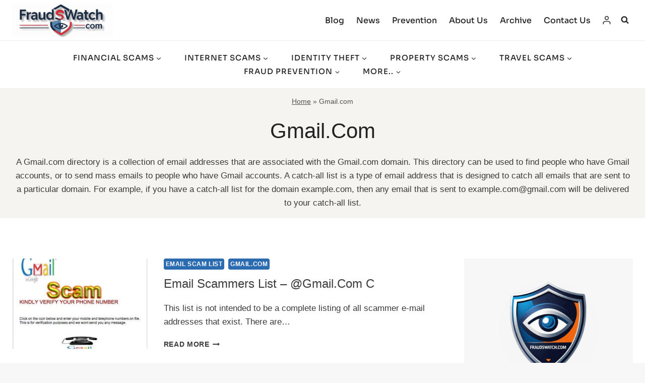

--- FILE ---
content_type: text/html; charset=utf-8
request_url: https://www.fraudswatch.com/category/gmail-com/amp/
body_size: 42357
content:
<!DOCTYPE html>
<html lang="en-US" prefix="og: https://ogp.me/ns#" class="no-js" itemtype="https://schema.org/Blog" itemscope amp="" data-amp-auto-lightbox-disable transformed="self;v=1" i-amphtml-layout="" i-amphtml-no-boilerplate="" i-amphtml-binding>
<head><meta charset="UTF-8"><meta name="viewport" content="width=device-width,minimum-scale=1"><link rel="preconnect" href="https://cdn.ampproject.org"><style amp-runtime="" i-amphtml-version="012512221826001">html{overflow-x:hidden!important}html.i-amphtml-fie{height:100%!important;width:100%!important}html:not([amp4ads]),html:not([amp4ads]) body{height:auto!important}html:not([amp4ads]) body{margin:0!important}body{-webkit-text-size-adjust:100%;-moz-text-size-adjust:100%;-ms-text-size-adjust:100%;text-size-adjust:100%}html.i-amphtml-singledoc.i-amphtml-embedded{-ms-touch-action:pan-y pinch-zoom;touch-action:pan-y pinch-zoom}html.i-amphtml-fie>body,html.i-amphtml-singledoc>body{overflow:visible!important}html.i-amphtml-fie:not(.i-amphtml-inabox)>body,html.i-amphtml-singledoc:not(.i-amphtml-inabox)>body{position:relative!important}html.i-amphtml-ios-embed-legacy>body{overflow-x:hidden!important;overflow-y:auto!important;position:absolute!important}html.i-amphtml-ios-embed{overflow-y:auto!important;position:static}#i-amphtml-wrapper{overflow-x:hidden!important;overflow-y:auto!important;position:absolute!important;top:0!important;left:0!important;right:0!important;bottom:0!important;margin:0!important;display:block!important}html.i-amphtml-ios-embed.i-amphtml-ios-overscroll,html.i-amphtml-ios-embed.i-amphtml-ios-overscroll>#i-amphtml-wrapper{-webkit-overflow-scrolling:touch!important}#i-amphtml-wrapper>body{position:relative!important;border-top:1px solid transparent!important}#i-amphtml-wrapper+body{visibility:visible}#i-amphtml-wrapper+body .i-amphtml-lightbox-element,#i-amphtml-wrapper+body[i-amphtml-lightbox]{visibility:hidden}#i-amphtml-wrapper+body[i-amphtml-lightbox] .i-amphtml-lightbox-element{visibility:visible}#i-amphtml-wrapper.i-amphtml-scroll-disabled,.i-amphtml-scroll-disabled{overflow-x:hidden!important;overflow-y:hidden!important}amp-instagram{padding:54px 0px 0px!important;background-color:#fff}amp-iframe iframe{box-sizing:border-box!important}[amp-access][amp-access-hide]{display:none}[subscriptions-dialog],body:not(.i-amphtml-subs-ready) [subscriptions-action],body:not(.i-amphtml-subs-ready) [subscriptions-section]{display:none!important}amp-experiment,amp-live-list>[update]{display:none}amp-list[resizable-children]>.i-amphtml-loading-container.amp-hidden{display:none!important}amp-list [fetch-error],amp-list[load-more] [load-more-button],amp-list[load-more] [load-more-end],amp-list[load-more] [load-more-failed],amp-list[load-more] [load-more-loading]{display:none}amp-list[diffable] div[role=list]{display:block}amp-story-page,amp-story[standalone]{min-height:1px!important;display:block!important;height:100%!important;margin:0!important;padding:0!important;overflow:hidden!important;width:100%!important}amp-story[standalone]{background-color:#000!important;position:relative!important}amp-story-page{background-color:#757575}amp-story .amp-active>div,amp-story .i-amphtml-loader-background{display:none!important}amp-story-page:not(:first-of-type):not([distance]):not([active]){transform:translateY(1000vh)!important}amp-autocomplete{position:relative!important;display:inline-block!important}amp-autocomplete>input,amp-autocomplete>textarea{padding:0.5rem;border:1px solid rgba(0,0,0,.33)}.i-amphtml-autocomplete-results,amp-autocomplete>input,amp-autocomplete>textarea{font-size:1rem;line-height:1.5rem}[amp-fx^=fly-in]{visibility:hidden}amp-script[nodom],amp-script[sandboxed]{position:fixed!important;top:0!important;width:1px!important;height:1px!important;overflow:hidden!important;visibility:hidden}
/*# sourceURL=/css/ampdoc.css*/[hidden]{display:none!important}.i-amphtml-element{display:inline-block}.i-amphtml-blurry-placeholder{transition:opacity 0.3s cubic-bezier(0.0,0.0,0.2,1)!important;pointer-events:none}[layout=nodisplay]:not(.i-amphtml-element){display:none!important}.i-amphtml-layout-fixed,[layout=fixed][width][height]:not(.i-amphtml-layout-fixed){display:inline-block;position:relative}.i-amphtml-layout-responsive,[layout=responsive][width][height]:not(.i-amphtml-layout-responsive),[width][height][heights]:not([layout]):not(.i-amphtml-layout-responsive),[width][height][sizes]:not(img):not([layout]):not(.i-amphtml-layout-responsive){display:block;position:relative}.i-amphtml-layout-intrinsic,[layout=intrinsic][width][height]:not(.i-amphtml-layout-intrinsic){display:inline-block;position:relative;max-width:100%}.i-amphtml-layout-intrinsic .i-amphtml-sizer{max-width:100%}.i-amphtml-intrinsic-sizer{max-width:100%;display:block!important}.i-amphtml-layout-container,.i-amphtml-layout-fixed-height,[layout=container],[layout=fixed-height][height]:not(.i-amphtml-layout-fixed-height){display:block;position:relative}.i-amphtml-layout-fill,.i-amphtml-layout-fill.i-amphtml-notbuilt,[layout=fill]:not(.i-amphtml-layout-fill),body noscript>*{display:block;overflow:hidden!important;position:absolute;top:0;left:0;bottom:0;right:0}body noscript>*{position:absolute!important;width:100%;height:100%;z-index:2}body noscript{display:inline!important}.i-amphtml-layout-flex-item,[layout=flex-item]:not(.i-amphtml-layout-flex-item){display:block;position:relative;-ms-flex:1 1 auto;flex:1 1 auto}.i-amphtml-layout-fluid{position:relative}.i-amphtml-layout-size-defined{overflow:hidden!important}.i-amphtml-layout-awaiting-size{position:absolute!important;top:auto!important;bottom:auto!important}i-amphtml-sizer{display:block!important}@supports (aspect-ratio:1/1){i-amphtml-sizer.i-amphtml-disable-ar{display:none!important}}.i-amphtml-blurry-placeholder,.i-amphtml-fill-content{display:block;height:0;max-height:100%;max-width:100%;min-height:100%;min-width:100%;width:0;margin:auto}.i-amphtml-layout-size-defined .i-amphtml-fill-content{position:absolute;top:0;left:0;bottom:0;right:0}.i-amphtml-replaced-content,.i-amphtml-screen-reader{padding:0!important;border:none!important}.i-amphtml-screen-reader{position:fixed!important;top:0px!important;left:0px!important;width:4px!important;height:4px!important;opacity:0!important;overflow:hidden!important;margin:0!important;display:block!important;visibility:visible!important}.i-amphtml-screen-reader~.i-amphtml-screen-reader{left:8px!important}.i-amphtml-screen-reader~.i-amphtml-screen-reader~.i-amphtml-screen-reader{left:12px!important}.i-amphtml-screen-reader~.i-amphtml-screen-reader~.i-amphtml-screen-reader~.i-amphtml-screen-reader{left:16px!important}.i-amphtml-unresolved{position:relative;overflow:hidden!important}.i-amphtml-select-disabled{-webkit-user-select:none!important;-ms-user-select:none!important;user-select:none!important}.i-amphtml-notbuilt,[layout]:not(.i-amphtml-element),[width][height][heights]:not([layout]):not(.i-amphtml-element),[width][height][sizes]:not(img):not([layout]):not(.i-amphtml-element){position:relative;overflow:hidden!important;color:transparent!important}.i-amphtml-notbuilt:not(.i-amphtml-layout-container)>*,[layout]:not([layout=container]):not(.i-amphtml-element)>*,[width][height][heights]:not([layout]):not(.i-amphtml-element)>*,[width][height][sizes]:not([layout]):not(.i-amphtml-element)>*{display:none}amp-img:not(.i-amphtml-element)[i-amphtml-ssr]>img.i-amphtml-fill-content{display:block}.i-amphtml-notbuilt:not(.i-amphtml-layout-container),[layout]:not([layout=container]):not(.i-amphtml-element),[width][height][heights]:not([layout]):not(.i-amphtml-element),[width][height][sizes]:not(img):not([layout]):not(.i-amphtml-element){color:transparent!important;line-height:0!important}.i-amphtml-ghost{visibility:hidden!important}.i-amphtml-element>[placeholder],[layout]:not(.i-amphtml-element)>[placeholder],[width][height][heights]:not([layout]):not(.i-amphtml-element)>[placeholder],[width][height][sizes]:not([layout]):not(.i-amphtml-element)>[placeholder]{display:block;line-height:normal}.i-amphtml-element>[placeholder].amp-hidden,.i-amphtml-element>[placeholder].hidden{visibility:hidden}.i-amphtml-element:not(.amp-notsupported)>[fallback],.i-amphtml-layout-container>[placeholder].amp-hidden,.i-amphtml-layout-container>[placeholder].hidden{display:none}.i-amphtml-layout-size-defined>[fallback],.i-amphtml-layout-size-defined>[placeholder]{position:absolute!important;top:0!important;left:0!important;right:0!important;bottom:0!important;z-index:1}amp-img[i-amphtml-ssr]:not(.i-amphtml-element)>[placeholder]{z-index:auto}.i-amphtml-notbuilt>[placeholder]{display:block!important}.i-amphtml-hidden-by-media-query{display:none!important}.i-amphtml-element-error{background:red!important;color:#fff!important;position:relative!important}.i-amphtml-element-error:before{content:attr(error-message)}i-amp-scroll-container,i-amphtml-scroll-container{position:absolute;top:0;left:0;right:0;bottom:0;display:block}i-amp-scroll-container.amp-active,i-amphtml-scroll-container.amp-active{overflow:auto;-webkit-overflow-scrolling:touch}.i-amphtml-loading-container{display:block!important;pointer-events:none;z-index:1}.i-amphtml-notbuilt>.i-amphtml-loading-container{display:block!important}.i-amphtml-loading-container.amp-hidden{visibility:hidden}.i-amphtml-element>[overflow]{cursor:pointer;position:relative;z-index:2;visibility:hidden;display:initial;line-height:normal}.i-amphtml-layout-size-defined>[overflow]{position:absolute}.i-amphtml-element>[overflow].amp-visible{visibility:visible}template{display:none!important}.amp-border-box,.amp-border-box *,.amp-border-box :after,.amp-border-box :before{box-sizing:border-box}amp-pixel{display:none!important}amp-analytics,amp-auto-ads,amp-story-auto-ads{position:fixed!important;top:0!important;width:1px!important;height:1px!important;overflow:hidden!important;visibility:hidden}amp-story{visibility:hidden!important}html.i-amphtml-fie>amp-analytics{position:initial!important}[visible-when-invalid]:not(.visible),form [submit-error],form [submit-success],form [submitting]{display:none}amp-accordion{display:block!important}@media (min-width:1px){:where(amp-accordion>section)>:first-child{margin:0;background-color:#efefef;padding-right:20px;border:1px solid #dfdfdf}:where(amp-accordion>section)>:last-child{margin:0}}amp-accordion>section{float:none!important}amp-accordion>section>*{float:none!important;display:block!important;overflow:hidden!important;position:relative!important}amp-accordion,amp-accordion>section{margin:0}amp-accordion:not(.i-amphtml-built)>section>:last-child{display:none!important}amp-accordion:not(.i-amphtml-built)>section[expanded]>:last-child{display:block!important}
/*# sourceURL=/css/ampshared.css*/</style><meta name="amp-to-amp-navigation" content="AMP-Redirect-To; AMP.navigateTo"><meta name="description" content="A Gmail.com directory is a collection of email addresses that are associated with the Gmail.com domain. This directory can be used to find people who have Gmail accounts, or to send mass emails to people who have Gmail accounts. A catch-all list is a type of email address that is designed to catch all emails that are sent to a particular domain. For example, if you have a catch-all list for the domain example.com, then any email that is sent to example.com@gmail.com will be delivered to your catch-all list."><meta name="robots" content="follow, index, max-snippet:-1, max-video-preview:-1, max-image-preview:large"><meta property="og:locale" content="en_US"><meta property="og:type" content="article"><meta property="og:title" content="Gmail.com » FraudsWatch"><meta property="og:description" content="A Gmail.com directory is a collection of email addresses that are associated with the Gmail.com domain. This directory can be used to find people who have Gmail accounts, or to send mass emails to people who have Gmail accounts. A catch-all list is a type of email address that is designed to catch all emails that are sent to a particular domain. For example, if you have a catch-all list for the domain example.com, then any email that is sent to example.com@gmail.com will be delivered to your catch-all list."><meta property="og:url" content="https://www.fraudswatch.com/category/gmail-com/"><meta property="og:site_name" content="FraudsWatch"><meta property="article:publisher" content="https://www.facebook.com/fraudswatchcom/"><meta property="fb:admins" content="100004461858834"><meta name="twitter:card" content="summary_large_image"><meta name="twitter:title" content="Gmail.com » FraudsWatch"><meta name="twitter:description" content="A Gmail.com directory is a collection of email addresses that are associated with the Gmail.com domain. This directory can be used to find people who have Gmail accounts, or to send mass emails to people who have Gmail accounts. A catch-all list is a type of email address that is designed to catch all emails that are sent to a particular domain. For example, if you have a catch-all list for the domain example.com, then any email that is sent to example.com@gmail.com will be delivered to your catch-all list."><meta name="twitter:site" content="@https://x.com/Scammersoffcom"><meta name="twitter:label1" content="Posts"><meta name="twitter:data1" content="3"><meta name="generator" content="WordPress 6.9"><meta name="generator" content="Site Kit by Google 1.170.0"><meta name="generator" content="AMP Plugin v2.5.5; mode=transitional"><meta name="msapplication-TileImage" content="https://www.fraudswatch.com/wp-content/uploads/2025/07/cropped-FraudsWatch.com-Logo-Professional-Security-Service-1-270x270.png"><link rel="preconnect" href="https://gstatic.com"><link rel="preconnect" href="https://ajax.googleapis.com"><link rel="preconnect" href="https://apis.google.com"><link rel="preconnect" href="https://fonts.googleapis.com"><link rel="preconnect" href="https://fonts.gstatic.com"><link rel="preconnect" href="https://googletagmanager.com"><link rel="preconnect" href="https://www.google-analytics.com"><link rel="preconnect" href="https://www.googletagmanager.com"><link rel="preconnect" href="https://www.googletagservices.com"><link rel="preconnect" href="https://adservice.google.com"><link rel="preconnect" href="https://pagead2.googlesyndication.com"><link rel="preconnect" href="https://tpc.googlesyndication.com"><link rel="preconnect" href="https://ad.doubleclick.net"><link rel="preconnect" href="https://googleads.g.doubleclick.net"><link rel="preconnect" href="https://stats.g.doubleclick.net"><link rel="preconnect" href="https://cm.g.doubleclick.net"><link rel="dns-prefetch" href="//www.googletagmanager.com"><link rel="dns-prefetch" href="//bp.blogspot.com"><link rel="dns-prefetch" href="//1.bp.blogspot.com"><link rel="dns-prefetch" href="//2.bp.blogspot.com"><link rel="dns-prefetch" href="//3.bp.blogspot.com"><link rel="dns-prefetch" href="//4.bp.blogspot.com"><link rel="dns-prefetch" href="//ajax.microsoft.com"><link rel="dns-prefetch" href="//ajax.aspnetcdn.com"><link rel="dns-prefetch" href="//s3.amazonaws.com"><link rel="dns-prefetch" href="//cdnjs.cloudflare.com"><link rel="dns-prefetch" href="//code.jquery.com"><link rel="dns-prefetch" href="//stackpath.bootstrapcdn.com"><link rel="dns-prefetch" href="//use.fontawesome.com"><link rel="dns-prefetch" href="//connect.facebook.net"><link rel="dns-prefetch" href="//platform.twitter.com"><link rel="dns-prefetch" href="//platform.linkedin.com"><link rel="dns-prefetch" href="//player.vimeo.com"><link rel="dns-prefetch" href="//github.githubassets.com"><link rel="dns-prefetch" href="//referrer.disqus.com"><link rel="dns-prefetch" href="//c.disquscdn.com"><link rel="dns-prefetch" href="//0.gravatar.com"><link rel="dns-prefetch" href="//2.gravatar.com"><link rel="dns-prefetch" href="//1.gravatar.com"><link rel="preload" href="https://www.fraudswatch.com/wp-content/fonts/sora/xMQOuFFYT72X5wkB_18qmnndmSdgnk-DKQJRBg.woff2" as="font" crossorigin=""><link rel="preload" href="https://www.fraudswatch.com/wp-content/fonts/sora/xMQOuFFYT72X5wkB_18qmnndmSdgnk-NKQI.woff2" as="font" crossorigin=""><link rel="preload" href="https://www.fraudswatch.com/wp-content/fonts/lora/0QI6MX1D_JOuGQbT0gvTJPa787z5vBJBkq0.woff2" as="font" type="font/woff2" crossorigin><link rel="preload" href="https://www.fraudswatch.com/wp-content/fonts/merriweather/u-4e0qyriQwlOrhSvowK_l5UcA6zuSYEqOzpPe3HOZJ5eX1WtLaQwmYiSeqqJ-k.woff2" as="font" type="font/woff2" crossorigin><link rel="preload" href="https://www.fraudswatch.com/wp-content/fonts/sora/xMQ9uFFYT72X5wkB_18qmnndmSdSnh2BAfO5mnuyOo1lfiQwV6-x.woff2" as="font" type="font/woff2" crossorigin><script async="" src="https://cdn.ampproject.org/v0.mjs" type="module" crossorigin="anonymous"></script><script async nomodule src="https://cdn.ampproject.org/v0.js" crossorigin="anonymous"></script><script src="https://cdn.ampproject.org/v0/amp-analytics-0.1.mjs" async="" custom-element="amp-analytics" type="module" crossorigin="anonymous"></script><script async nomodule src="https://cdn.ampproject.org/v0/amp-analytics-0.1.js" crossorigin="anonymous" custom-element="amp-analytics"></script><script async custom-element="amp-auto-ads" src="https://cdn.ampproject.org/v0/amp-auto-ads-0.1.mjs" type="module" crossorigin="anonymous">
</script><script async nomodule src="https://cdn.ampproject.org/v0/amp-auto-ads-0.1.js" crossorigin="anonymous" custom-element="amp-auto-ads"></script><script src="https://cdn.ampproject.org/v0/amp-bind-0.1.mjs" async="" custom-element="amp-bind" type="module" crossorigin="anonymous"></script><script async nomodule src="https://cdn.ampproject.org/v0/amp-bind-0.1.js" crossorigin="anonymous" custom-element="amp-bind"></script><script src="https://cdn.ampproject.org/v0/amp-form-0.1.mjs" async="" custom-element="amp-form" type="module" crossorigin="anonymous"></script><script async nomodule src="https://cdn.ampproject.org/v0/amp-form-0.1.js" crossorigin="anonymous" custom-element="amp-form"></script><script src="https://cdn.ampproject.org/v0/amp-mustache-0.2.mjs" async="" custom-template="amp-mustache" type="module" crossorigin="anonymous"></script><script async nomodule src="https://cdn.ampproject.org/v0/amp-mustache-0.2.js" crossorigin="anonymous" custom-template="amp-mustache"></script><link rel="icon" href="https://www.fraudswatch.com/wp-content/uploads/2025/07/cropped-FraudsWatch.com-Logo-Professional-Security-Service-1-32x32.png" sizes="32x32"><link rel="icon" href="https://www.fraudswatch.com/wp-content/uploads/2025/07/cropped-FraudsWatch.com-Logo-Professional-Security-Service-1-192x192.png" sizes="192x192"><style amp-custom="">img:is([sizes=auto i],[sizes^="auto," i]){contain-intrinsic-size:3000px 1500px}.amp-wp-default-form-message>p{margin:1em 0;padding:.5em}.amp-wp-default-form-message[submit-success]>p.amp-wp-form-redirecting,.amp-wp-default-form-message[submitting]>p{font-style:italic}.amp-wp-default-form-message[submit-success]>p:not(.amp-wp-form-redirecting){background-color:#90ee90;border:1px solid green;color:#000}.amp-wp-default-form-message[submit-error]>p{background-color:#ffb6c1;border:1px solid red;color:#000}.amp-wp-default-form-message[submit-success]>p:empty{display:none}:where(.wp-block-button__link){border-radius:9999px;box-shadow:none;padding:calc(.667em + 2px) calc(1.333em + 2px);text-decoration:none}:root :where(.wp-block-button .wp-block-button__link.is-style-outline),:root :where(.wp-block-button.is-style-outline>.wp-block-button__link){border:2px solid;padding:.667em 1.333em}:root :where(.wp-block-button .wp-block-button__link.is-style-outline:not(.has-text-color)),:root :where(.wp-block-button.is-style-outline>.wp-block-button__link:not(.has-text-color)){color:currentColor}:root :where(.wp-block-button .wp-block-button__link.is-style-outline:not(.has-background)),:root :where(.wp-block-button.is-style-outline>.wp-block-button__link:not(.has-background)){background-color:initial;background-image:none}.wp-block-categories{box-sizing:border-box}:where(.wp-block-columns){margin-bottom:1.75em}:where(.wp-block-columns.has-background){padding:1.25em 2.375em}:where(.wp-block-post-comments input[type=submit]){border:none}:where(.wp-block-cover-image:not(.has-text-color)),:where(.wp-block-cover:not(.has-text-color)){color:#fff}:where(.wp-block-cover-image.is-light:not(.has-text-color)),:where(.wp-block-cover.is-light:not(.has-text-color)){color:#000}:root :where(.wp-block-cover h1:not(.has-text-color)),:root :where(.wp-block-cover h2:not(.has-text-color)),:root :where(.wp-block-cover h3:not(.has-text-color)),:root :where(.wp-block-cover h4:not(.has-text-color)),:root :where(.wp-block-cover h5:not(.has-text-color)),:root :where(.wp-block-cover h6:not(.has-text-color)),:root :where(.wp-block-cover p:not(.has-text-color)){color:inherit}:where(.wp-block-file){margin-bottom:1.5em}:where(.wp-block-file__button){border-radius:2em;display:inline-block;padding:.5em 1em}:where(.wp-block-file__button):where(a):active,:where(.wp-block-file__button):where(a):focus,:where(.wp-block-file__button):where(a):hover,:where(.wp-block-file__button):where(a):visited{box-shadow:none;color:#fff;opacity:.85;text-decoration:none}:where(.wp-block-form-input__input){font-size:1em;margin-bottom:.5em;padding:0 .5em}:where(.wp-block-form-input__input)[type=date],:where(.wp-block-form-input__input)[type=datetime-local],:where(.wp-block-form-input__input)[type=datetime],:where(.wp-block-form-input__input)[type=email],:where(.wp-block-form-input__input)[type=month],:where(.wp-block-form-input__input)[type=number],:where(.wp-block-form-input__input)[type=password],:where(.wp-block-form-input__input)[type=search],:where(.wp-block-form-input__input)[type=tel],:where(.wp-block-form-input__input)[type=text],:where(.wp-block-form-input__input)[type=time],:where(.wp-block-form-input__input)[type=url],:where(.wp-block-form-input__input)[type=week]{border-style:solid;border-width:1px;line-height:2;min-height:2em}:where(.wp-block-group.wp-block-group-is-layout-constrained){position:relative}@keyframes show-content-image{0%{visibility:hidden}99%{visibility:hidden}to{visibility:visible}}@keyframes turn-on-visibility{0%{opacity:0}to{opacity:1}}@keyframes turn-off-visibility{0%{opacity:1;visibility:visible}99%{opacity:0;visibility:visible}to{opacity:0;visibility:hidden}}@keyframes lightbox-zoom-in{0%{transform:translate(calc(( -100vw + var(--wp--lightbox-scrollbar-width) ) / 2 + var(--wp--lightbox-initial-left-position)),calc(-50vh + var(--wp--lightbox-initial-top-position))) scale(var(--wp--lightbox-scale))}to{transform:translate(-50%,-50%) scale(1)}}@keyframes lightbox-zoom-out{0%{transform:translate(-50%,-50%) scale(1);visibility:visible}99%{visibility:visible}to{transform:translate(calc(( -100vw + var(--wp--lightbox-scrollbar-width) ) / 2 + var(--wp--lightbox-initial-left-position)),calc(-50vh + var(--wp--lightbox-initial-top-position))) scale(var(--wp--lightbox-scale));visibility:hidden}}:where(.wp-block-latest-comments:not([data-amp-original-style*=line-height] .wp-block-latest-comments__comment)){line-height:1.1}:where(.wp-block-latest-comments:not([data-amp-original-style*=line-height] .wp-block-latest-comments__comment-excerpt p)){line-height:1.8}:root :where(.wp-block-latest-posts.is-grid){padding:0}:root :where(.wp-block-latest-posts.wp-block-latest-posts__list){padding-left:0}ul{box-sizing:border-box}:root :where(.wp-block-list.has-background){padding:1.25em 2.375em}:where(.wp-block-navigation.has-background .wp-block-navigation-item a:not(.wp-element-button)),:where(.wp-block-navigation.has-background .wp-block-navigation-submenu a:not(.wp-element-button)){padding:.5em 1em}:where(.wp-block-navigation .wp-block-navigation__submenu-container .wp-block-navigation-item a:not(.wp-element-button)),:where(.wp-block-navigation .wp-block-navigation__submenu-container .wp-block-navigation-submenu a:not(.wp-element-button)),:where(.wp-block-navigation .wp-block-navigation__submenu-container .wp-block-navigation-submenu button.wp-block-navigation-item__content),:where(.wp-block-navigation .wp-block-navigation__submenu-container .wp-block-pages-list__item button.wp-block-navigation-item__content){padding:.5em 1em}@keyframes overlay-menu__fade-in-animation{0%{opacity:0;transform:translateY(.5em)}to{opacity:1;transform:translateY(0)}}:root :where(p.has-background){padding:1.25em 2.375em}:where(p.has-text-color:not(.has-link-color)) a{color:inherit}:where(.wp-block-post-comments-form input:not([type=submit])),:where(.wp-block-post-comments-form textarea){border:1px solid #949494;font-family:inherit;font-size:1em}:where(.wp-block-post-comments-form input:where(:not([type=submit]):not([type=checkbox]))),:where(.wp-block-post-comments-form textarea){padding:calc(.667em + 2px)}:where(.wp-block-post-excerpt){box-sizing:border-box;margin-bottom:var(--wp--style--block-gap);margin-top:var(--wp--style--block-gap)}:where(.wp-block-preformatted.has-background){padding:1.25em 2.375em}:where(.wp-block-search__button){border:1px solid #ccc;padding:6px 10px}:where(.wp-block-search__input){appearance:none;border:1px solid #949494;flex-grow:1;font-family:inherit;font-size:inherit;font-style:inherit;font-weight:inherit;letter-spacing:inherit;line-height:inherit;margin-left:0;margin-right:0;min-width:3rem;padding:8px;text-transform:inherit}:where(.wp-block-search__input):not(#_#_#_#_#_#_#_){text-decoration:unset}:where(.wp-block-search__button-inside .wp-block-search__inside-wrapper){background-color:#fff;border:1px solid #949494;box-sizing:border-box;padding:4px}:where(.wp-block-search__button-inside .wp-block-search__inside-wrapper) :where(.wp-block-search__button){padding:4px 8px}:root :where(.wp-block-separator.is-style-dots){height:auto;line-height:1;text-align:center}:root :where(.wp-block-separator.is-style-dots):before{color:currentColor;content:"···";font-family:serif;font-size:1.5em;letter-spacing:2em;padding-left:2em}:root :where(.wp-block-site-logo.is-style-rounded){border-radius:9999px}:root :where(.wp-block-social-links .wp-social-link a){padding:.25em}:root :where(.wp-block-social-links.is-style-logos-only .wp-social-link a){padding:0}:root :where(.wp-block-social-links.is-style-pill-shape .wp-social-link a){padding-left:.6666666667em;padding-right:.6666666667em}.wp-block-spacer{clear:both}.wp-block-tag-cloud{box-sizing:border-box}.wp-block-tag-cloud.aligncenter{justify-content:center;text-align:center}.wp-block-tag-cloud a{display:inline-block;margin-right:5px}.wp-block-tag-cloud span{display:inline-block;margin-left:5px;text-decoration:none}:root :where(.wp-block-tag-cloud.is-style-outline){display:flex;flex-wrap:wrap;gap:1ch}:root :where(.wp-block-tag-cloud.is-style-outline a){border:1px solid;margin-right:0;padding:1ch 2ch}:root :where(.wp-block-tag-cloud.is-style-outline a):not(#_#_#_#_#_#_#_#_){font-size:unset;text-decoration:none}:root :where(.wp-block-table-of-contents){box-sizing:border-box}:where(.wp-block-term-description){box-sizing:border-box;margin-bottom:var(--wp--style--block-gap);margin-top:var(--wp--style--block-gap)}:where(pre.wp-block-verse){font-family:inherit}.entry-content{counter-reset:footnotes}:root{--wp-block-synced-color:#7a00df;--wp-block-synced-color--rgb:122,0,223;--wp-bound-block-color:var(--wp-block-synced-color);--wp-editor-canvas-background:#ddd;--wp-admin-theme-color:#007cba;--wp-admin-theme-color--rgb:0,124,186;--wp-admin-theme-color-darker-10:#006ba1;--wp-admin-theme-color-darker-10--rgb:0,107,160.5;--wp-admin-theme-color-darker-20:#005a87;--wp-admin-theme-color-darker-20--rgb:0,90,135;--wp-admin-border-width-focus:2px}@media (min-resolution:192dpi){:root{--wp-admin-border-width-focus:1.5px}}:root{--wp--preset--font-size--normal:16px;--wp--preset--font-size--huge:42px}.has-text-align-center{text-align:center}.aligncenter{clear:both}.screen-reader-text{border:0;clip-path:inset(50%);height:1px;margin:-1px;overflow:hidden;padding:0;position:absolute;width:1px}.screen-reader-text:not(#_#_#_#_#_#_#_){word-wrap:normal}.screen-reader-text:focus{background-color:#ddd;clip-path:none;color:#444;display:block;font-size:1em;height:auto;left:5px;line-height:normal;padding:15px 23px 14px;text-decoration:none;top:5px;width:auto;z-index:100000}html :where(.has-border-color){border-style:solid}html :where([data-amp-original-style*=border-top-color]){border-top-style:solid}html :where([data-amp-original-style*=border-right-color]){border-right-style:solid}html :where([data-amp-original-style*=border-bottom-color]){border-bottom-style:solid}html :where([data-amp-original-style*=border-left-color]){border-left-style:solid}html :where([data-amp-original-style*=border-width]){border-style:solid}html :where([data-amp-original-style*=border-top-width]){border-top-style:solid}html :where([data-amp-original-style*=border-right-width]){border-right-style:solid}html :where([data-amp-original-style*=border-bottom-width]){border-bottom-style:solid}html :where([data-amp-original-style*=border-left-width]){border-left-style:solid}html :where(img[class*=wp-image-]){height:auto;max-width:100%}:where(figure){margin:0 0 1em}html :where(.is-position-sticky){--wp-admin--admin-bar--position-offset:var(--wp-admin--admin-bar--height,0px)}@media screen and (max-width:600px){html :where(.is-position-sticky){--wp-admin--admin-bar--position-offset:0px}}.wp-block-categories{box-sizing:border-box}.wp-block-tag-cloud{box-sizing:border-box}.wp-block-tag-cloud.aligncenter{justify-content:center;text-align:center}.wp-block-tag-cloud a{display:inline-block;margin-right:5px}.wp-block-tag-cloud span{display:inline-block;margin-left:5px;text-decoration:none}:root :where(.wp-block-tag-cloud.is-style-outline){display:flex;flex-wrap:wrap;gap:1ch}:root :where(.wp-block-tag-cloud.is-style-outline a){border:1px solid;margin-right:0;padding:1ch 2ch}:root :where(.wp-block-tag-cloud.is-style-outline a):not(#_#_#_#_#_#_#_#_){font-size:unset;text-decoration:none}:root :where(p.has-background){padding:1.25em 2.375em}:where(p.has-text-color:not(.has-link-color)) a{color:inherit}.wp-block-spacer{clear:both}:root{--wp--preset--aspect-ratio--square:1;--wp--preset--aspect-ratio--4-3:4/3;--wp--preset--aspect-ratio--3-4:3/4;--wp--preset--aspect-ratio--3-2:3/2;--wp--preset--aspect-ratio--2-3:2/3;--wp--preset--aspect-ratio--16-9:16/9;--wp--preset--aspect-ratio--9-16:9/16;--wp--preset--color--black:#000;--wp--preset--color--cyan-bluish-gray:#abb8c3;--wp--preset--color--white:#fff;--wp--preset--color--pale-pink:#f78da7;--wp--preset--color--vivid-red:#cf2e2e;--wp--preset--color--luminous-vivid-orange:#ff6900;--wp--preset--color--luminous-vivid-amber:#fcb900;--wp--preset--color--light-green-cyan:#7bdcb5;--wp--preset--color--vivid-green-cyan:#00d084;--wp--preset--color--pale-cyan-blue:#8ed1fc;--wp--preset--color--vivid-cyan-blue:#0693e3;--wp--preset--color--vivid-purple:#9b51e0;--wp--preset--color--theme-palette-1:var(--global-palette1);--wp--preset--color--theme-palette-2:var(--global-palette2);--wp--preset--color--theme-palette-3:var(--global-palette3);--wp--preset--color--theme-palette-4:var(--global-palette4);--wp--preset--color--theme-palette-5:var(--global-palette5);--wp--preset--color--theme-palette-6:var(--global-palette6);--wp--preset--color--theme-palette-7:var(--global-palette7);--wp--preset--color--theme-palette-8:var(--global-palette8);--wp--preset--color--theme-palette-9:var(--global-palette9);--wp--preset--color--theme-palette-10:var(--global-palette10);--wp--preset--color--theme-palette-11:var(--global-palette11);--wp--preset--color--theme-palette-12:var(--global-palette12);--wp--preset--color--theme-palette-13:var(--global-palette13);--wp--preset--color--theme-palette-14:var(--global-palette14);--wp--preset--color--theme-palette-15:var(--global-palette15);--wp--preset--gradient--vivid-cyan-blue-to-vivid-purple:linear-gradient(135deg,#0693e3 0%,#9b51e0 100%);--wp--preset--gradient--light-green-cyan-to-vivid-green-cyan:linear-gradient(135deg,#7adcb4 0%,#00d082 100%);--wp--preset--gradient--luminous-vivid-amber-to-luminous-vivid-orange:linear-gradient(135deg,#fcb900 0%,#ff6900 100%);--wp--preset--gradient--luminous-vivid-orange-to-vivid-red:linear-gradient(135deg,#ff6900 0%,#cf2e2e 100%);--wp--preset--gradient--very-light-gray-to-cyan-bluish-gray:linear-gradient(135deg,#eee 0%,#a9b8c3 100%);--wp--preset--gradient--cool-to-warm-spectrum:linear-gradient(135deg,#4aeadc 0%,#9778d1 20%,#cf2aba 40%,#ee2c82 60%,#fb6962 80%,#fef84c 100%);--wp--preset--gradient--blush-light-purple:linear-gradient(135deg,#ffceec 0%,#9896f0 100%);--wp--preset--gradient--blush-bordeaux:linear-gradient(135deg,#fecda5 0%,#fe2d2d 50%,#6b003e 100%);--wp--preset--gradient--luminous-dusk:linear-gradient(135deg,#ffcb70 0%,#c751c0 50%,#4158d0 100%);--wp--preset--gradient--pale-ocean:linear-gradient(135deg,#fff5cb 0%,#b6e3d4 50%,#33a7b5 100%);--wp--preset--gradient--electric-grass:linear-gradient(135deg,#caf880 0%,#71ce7e 100%);--wp--preset--gradient--midnight:linear-gradient(135deg,#020381 0%,#2874fc 100%);--wp--preset--font-size--small:var(--global-font-size-small);--wp--preset--font-size--medium:var(--global-font-size-medium);--wp--preset--font-size--large:var(--global-font-size-large);--wp--preset--font-size--x-large:42px;--wp--preset--font-size--larger:var(--global-font-size-larger);--wp--preset--font-size--xxlarge:var(--global-font-size-xxlarge);--wp--preset--spacing--20:.44rem;--wp--preset--spacing--30:.67rem;--wp--preset--spacing--40:1rem;--wp--preset--spacing--50:1.5rem;--wp--preset--spacing--60:2.25rem;--wp--preset--spacing--70:3.38rem;--wp--preset--spacing--80:5.06rem;--wp--preset--shadow--natural:6px 6px 9px rgba(0,0,0,.2);--wp--preset--shadow--deep:12px 12px 50px rgba(0,0,0,.4);--wp--preset--shadow--sharp:6px 6px 0px rgba(0,0,0,.2);--wp--preset--shadow--outlined:6px 6px 0px -3px #fff,6px 6px #000;--wp--preset--shadow--crisp:6px 6px 0px #000}:where(.is-layout-flex){gap:.5em}:where(.is-layout-grid){gap:.5em}:where(.wp-block-columns.is-layout-flex){gap:2em}:where(.wp-block-columns.is-layout-grid){gap:2em}:where(.wp-block-post-template.is-layout-flex){gap:1.25em}:where(.wp-block-post-template.is-layout-grid){gap:1.25em}html{line-height:1.15;-webkit-text-size-adjust:100%}body{margin:0}main{display:block;min-width:0}h1{font-size:2em;margin:.67em 0}a{background-color:rgba(0,0,0,0)}small{font-size:80%}img{border-style:none}button,input{font-size:100%;margin:0}button,input{overflow:visible}button{text-transform:none}button,[type=button],[type=reset],[type=submit]{-webkit-appearance:button}[type=checkbox],[type=radio]{box-sizing:border-box;padding:0}[type=number]::-webkit-inner-spin-button,[type=number]::-webkit-outer-spin-button{height:auto}[type=search]{-webkit-appearance:textfield;outline-offset:-2px}[type=search]::-webkit-search-decoration{-webkit-appearance:none}::-webkit-file-upload-button{-webkit-appearance:button;font:inherit}template{display:none}[hidden]{display:none}:root{--global-gray-400:#cbd5e0;--global-gray-500:#a0aec0;--global-xs-spacing:1em;--global-sm-spacing:1.5rem;--global-md-spacing:2rem;--global-lg-spacing:2.5em;--global-xl-spacing:3.5em;--global-xxl-spacing:5rem;--global-edge-spacing:1.5rem;--global-boxed-spacing:2rem;--global-font-size-small:clamp(.8rem,.73rem + .217vw,.9rem);--global-font-size-medium:clamp(1.1rem,.995rem + .326vw,1.25rem);--global-font-size-large:clamp(1.75rem,1.576rem + .543vw,2rem);--global-font-size-larger:clamp(2rem,1.6rem + 1vw,2.5rem);--global-font-size-xxlarge:clamp(2.25rem,1.728rem + 1.63vw,3rem)}h1,h2,h4,h5,h6{padding:0;margin:0}h1 a,h2 a,h4 a,h5 a,h6 a{color:inherit;text-decoration:none}html{box-sizing:border-box}*,*::before,*::after{box-sizing:inherit}ul{margin:0 0 1.5em 1.5em;padding:0}ul.aligncenter{list-style:none}ul{list-style:disc}li>ul{margin-bottom:0;margin-left:1.5em}img{display:block;height:auto;max-width:100%}figure{margin:.5em 0}a{color:var(--global-palette-highlight);text-underline-offset:.1em;transition:all .1s linear}a:hover,a:focus,a:active{color:var(--global-palette-highlight-alt);text-underline-offset:.25em}a:hover,a:active{outline:0}.inner-link-style-normal a:not(.button),.widget-area.inner-link-style-normal a:not(.button){text-decoration:underline}.screen-reader-text{clip:rect(1px,1px,1px,1px);height:1px;width:1px;overflow:hidden}.screen-reader-text:not(#_#_#_#_#_#_#_){position:absolute;word-wrap:normal}.screen-reader-text:focus{background-color:#f1f1f1;border-radius:3px;box-shadow:0 0 2px 2px rgba(0,0,0,.6);color:#21759b;display:block;font-size:.875rem;font-weight:700;height:auto;left:5px;line-height:normal;padding:15px 23px 14px;text-decoration:none;top:5px;width:auto;z-index:100000}.screen-reader-text:focus:not(#_#_#_#_#_#_#_){clip:auto}:where(html:not(.no-js)) .hide-focus-outline *:focus{outline:0}#primary[tabindex="-1"]:focus{outline:0}input[type=text],input[type=email],input[type=url],input[type=password],input[type=search],input[type=number],input[type=tel],input[type=range],input[type=date],input[type=month],input[type=week],input[type=time],input[type=datetime],input[type=datetime-local],input[type=color]{-webkit-appearance:none;color:var(--global-palette5);border:1px solid var(--global-gray-400);border-radius:3px;padding:.4em .5em;max-width:100%;background:var(--global-palette9);box-shadow:0px 0px 0px -7px rgba(0,0,0,0)}::-webkit-input-placeholder{color:var(--global-palette6)}::-moz-placeholder{color:var(--global-palette6);opacity:1}:-ms-input-placeholder{color:var(--global-palette6)}:-moz-placeholder{color:var(--global-palette6)}::placeholder{color:var(--global-palette6)}input[type=text]:focus,input[type=email]:focus,input[type=url]:focus,input[type=password]:focus,input[type=search]:focus,input[type=number]:focus,input[type=tel]:focus,input[type=range]:focus,input[type=date]:focus,input[type=month]:focus,input[type=week]:focus,input[type=time]:focus,input[type=datetime]:focus,input[type=datetime-local]:focus,input[type=color]:focus{color:var(--global-palette3);border-color:var(--global-palette6);outline:0;box-shadow:0px 5px 15px -7px rgba(0,0,0,.1)}.search-form{position:relative}.search-form input[type=search],.search-form input.search-field{padding-right:60px;width:100%}.search-form .search-submit[type=submit]{top:0;right:0;bottom:0;position:absolute;color:rgba(0,0,0,0);background:rgba(0,0,0,0);z-index:2;width:50px;border:0;padding:8px 12px 7px;border-radius:0;box-shadow:none;overflow:hidden}.search-form .search-submit[type=submit]:hover,.search-form .search-submit[type=submit]:focus{color:rgba(0,0,0,0);background:rgba(0,0,0,0);box-shadow:none}.search-form .kadence-search-icon-wrap{position:absolute;right:0;top:0;height:100%;width:50px;padding:0;text-align:center;background:0 0;z-index:3;cursor:pointer;pointer-events:none;color:var(--global-palette6);text-shadow:none;display:flex;align-items:center;justify-content:center}.search-form .search-submit[type=submit]:hover~.kadence-search-icon-wrap{color:var(--global-palette4)}button,.button,input[type=button],input[type=reset],input[type=submit]{border-radius:3px;background:var(--global-palette-btn-bg);color:var(--global-palette-btn);padding:.4em 1em;border:0;font-size:1.125rem;line-height:1.6;display:inline-block;font-family:inherit;cursor:pointer;text-decoration:none;transition:all .2s ease;box-shadow:0px 0px 0px -7px rgba(0,0,0,0)}button:visited,.button:visited,input[type=button]:visited,input[type=reset]:visited,input[type=submit]:visited{background:var(--global-palette-btn-bg);color:var(--global-palette-btn)}button:hover,button:focus,button:active,.button:hover,.button:focus,.button:active,input[type=button]:hover,input[type=button]:focus,input[type=button]:active,input[type=reset]:hover,input[type=reset]:focus,input[type=reset]:active,input[type=submit]:hover,input[type=submit]:focus,input[type=submit]:active{color:var(--global-palette-btn-hover);background:var(--global-palette-btn-bg-hover);box-shadow:0px 15px 25px -7px rgba(0,0,0,.1)}button:disabled,.button:disabled,input[type=button]:disabled,input[type=reset]:disabled,input[type=submit]:disabled{cursor:not-allowed;opacity:.5}.kadence-svg-iconset{display:inline-flex;align-self:center}.kadence-svg-iconset svg{height:1em;width:1em}.kadence-svg-iconset.svg-baseline svg{top:.125em;position:relative}:root .has-theme-palette8-background-color{background-color:var(--global-palette8)}.kt-clear::before,.kt-clear::after{content:" ";display:table}.kt-clear::after{clear:both}.content-area{margin:var(--global-xxl-spacing) 0}.entry-content{word-break:break-word}.site-container{margin:0 auto;padding:0 var(--global-content-edge-padding)}.content-bg{background:#fff}.content-style-unboxed .entry:not(.loop-entry)>.entry-content-wrap{padding:0}.content-style-unboxed .content-bg:not(.loop-entry){background:rgba(0,0,0,0)}.content-style-unboxed .entry:not(.loop-entry){box-shadow:none;border-radius:0}@media screen and (min-width: 1025px){.has-sidebar .content-container{display:grid;grid-template-columns:5fr 2fr;grid-gap:var(--global-xl-spacing);justify-content:center}#secondary{grid-column:2;grid-row:1;min-width:0}}#wrapper{overflow:hidden;overflow:clip}.aligncenter{clear:both;display:block;margin-left:auto;margin-right:auto;text-align:center}body.footer-on-bottom #wrapper{min-height:100vh;display:flex;flex-direction:column}body.footer-on-bottom #inner-wrap{flex:1 0 auto}:root{--global-palette1:#2b6cb0;--global-palette2:#265e9a;--global-palette3:#222;--global-palette4:#3b3b3b;--global-palette5:#515151;--global-palette6:#626262;--global-palette7:#e1e1e1;--global-palette8:#f7f7f7;--global-palette9:#fff;--global-palette10:oklch(from var(--global-palette1) calc(l + .1 * ( 1 - l )) calc(c * 1) calc(h + 180) / 100%);--global-palette11:#13612e;--global-palette12:#1159af;--global-palette13:#b82105;--global-palette14:#f7630c;--global-palette15:#f5a524;--global-palette9rgb:255,255,255;--global-palette-highlight:var(--global-palette1);--global-palette-highlight-alt:var(--global-palette2);--global-palette-highlight-alt2:var(--global-palette9);--global-palette-btn-bg:var(--global-palette1);--global-palette-btn-bg-hover:var(--global-palette2);--global-palette-btn:#fff;--global-palette-btn-hover:#fff;--global-palette-btn-sec-bg:var(--global-palette7);--global-palette-btn-sec-bg-hover:var(--global-palette2);--global-palette-btn-sec:var(--global-palette3);--global-palette-btn-sec-hover:var(--global-palette9);--global-body-font-family:Merriweather,sans-serif;--global-heading-font-family:Lora,sans-serif;--global-primary-nav-font-family:Sora,sans-serif;--global-fallback-font:sans-serif;--global-display-fallback-font:sans-serif;--global-content-width:1290px;--global-content-wide-width:calc(1290px + 230px);--global-content-narrow-width:842px;--global-content-edge-padding:1.5rem;--global-content-boxed-padding:2rem;--global-calc-content-width:calc(1290px - var(--global-content-edge-padding) - var(--global-content-edge-padding));--wp--style--global--content-size:var(--global-calc-content-width)}.wp-site-blocks{--global-vw:calc(100vw - ( .5 * var(--scrollbar-offset) ))}body{background:var(--global-palette8)}body,input{font-style:normal;font-weight:300;font-size:17px;line-height:1.6;font-family:var(--global-body-font-family);color:var(--global-palette4)}.content-bg,body.content-style-unboxed .site{background:var(--global-palette9)}h1,h2,h4,h5,h6{font-family:var(--global-heading-font-family)}h1{font-style:normal;font-weight:normal;font-size:42px;line-height:1.5;text-transform:capitalize;color:var(--global-palette3)}h2{font-style:normal;font-weight:normal;font-size:32px;line-height:1.5;text-transform:capitalize;color:var(--global-palette3)}h4{font-style:normal;font-weight:normal;font-size:24px;line-height:1.5;text-transform:capitalize;color:var(--global-palette3)}h5{font-style:normal;font-weight:normal;font-size:22px;line-height:1.5;text-transform:capitalize;color:var(--global-palette3)}h6{font-style:normal;font-weight:700;font-size:19px;line-height:1.5;text-transform:capitalize;color:var(--global-palette3)}@media all and (max-width: 767px){h1{font-size:32px}h2{font-size:26px}h4{font-size:22px}h5{font-size:20px}h6{font-size:17px}}.entry-hero .kadence-breadcrumbs{max-width:1290px}.site-container{max-width:var(--global-content-width)}.content-area{margin-top:5rem;margin-bottom:5rem}@media all and (max-width: 1024px){.content-area{margin-top:3rem;margin-bottom:3rem}}@media all and (max-width: 767px){.content-area{margin-top:2rem;margin-bottom:2rem}}@media all and (max-width: 1024px){:root{--global-content-boxed-padding:2rem}}@media all and (max-width: 767px){:root{--global-content-boxed-padding:1.5rem}}.entry-content-wrap{padding:2rem}@media all and (max-width: 1024px){.entry-content-wrap{padding:2rem}}@media all and (max-width: 767px){.entry-content-wrap{padding:1.5rem}}.entry.loop-entry{box-shadow:0px 15px 15px -10px rgba(0,0,0,.05)}.loop-entry .entry-content-wrap{padding:2rem}@media all and (max-width: 1024px){.loop-entry .entry-content-wrap{padding:2rem}}@media all and (max-width: 767px){.loop-entry .entry-content-wrap{padding:1.5rem}}.primary-sidebar.widget-area .widget{margin-bottom:3em;color:var(--global-palette4)}.primary-sidebar.widget-area .widget-title{font-weight:700;font-size:20px;line-height:1.5;color:var(--global-palette3)}button,.button,input[type="button"],input[type="reset"],input[type="submit"]{font-style:normal;font-weight:500;font-size:16px;line-height:1.4;font-family:Sora,sans-serif;border-radius:4px;padding:8px 20px 8px 20px;box-shadow:0px 0px 0px -7px rgba(0,0,0,0)}button:hover,button:focus,button:active,.button:hover,.button:focus,.button:active,input[type="button"]:hover,input[type="button"]:focus,input[type="button"]:active,input[type="reset"]:hover,input[type="reset"]:focus,input[type="reset"]:active,input[type="submit"]:hover,input[type="submit"]:focus,input[type="submit"]:active{box-shadow:0px 15px 25px -7px rgba(0,0,0,.1)}.post-archive-hero-section .hero-section-overlay{background:rgba(248,246,243,.89)}.loop-entry.type-post h2.entry-title{font-style:normal;font-size:24px;color:var(--global-palette4)}@media all and (max-width: 767px){.loop-entry.type-post h2.entry-title{font-size:19px}}.site-branding a.brand img{max-width:200px}.site-branding{padding:0px 0px 0px 0px}#masthead{background:#fff}.site-main-header-wrap .site-header-row-container-inner{background:var(--global-palette9)}.site-main-header-inner-wrap{min-height:80px}.site-bottom-header-wrap .site-header-row-container-inner{background:var(--global-palette9);border-top:1px solid #eee;border-bottom:1px solid #eee}.site-bottom-header-inner-wrap{min-height:0px}.site-bottom-header-wrap .site-header-row-container-inner>.site-container{padding:20px 20px 20px 20px}.header-navigation[class*="header-navigation-style-underline"] .header-menu-container.primary-menu-container>ul>li>a:after{width:calc(100% - 3em)}.main-navigation .primary-menu-container > ul > li.menu-item > a{padding-left:calc(3em / 2);padding-right:calc(3em / 2);padding-top:.1em;padding-bottom:.1em;color:var(--global-palette3)}.main-navigation .primary-menu-container > ul li.menu-item > a{font-style:normal;font-weight:normal;font-size:15px;letter-spacing:1px;font-family:var(--global-primary-nav-font-family);text-transform:uppercase}.main-navigation .primary-menu-container > ul > li.menu-item > a:hover{color:var(--global-palette-highlight)}.main-navigation .primary-menu-container > ul > li.menu-item.current-menu-item > a{color:var(--global-palette1)}.header-navigation[class*="header-navigation-style-underline"] .header-menu-container.secondary-menu-container>ul>li>a:after{width:calc(100% - 1.5em)}.secondary-navigation .secondary-menu-container > ul > li.menu-item > a{padding-left:calc(1.5em / 2);padding-right:calc(1.5em / 2);padding-top:.6em;padding-bottom:.6em;color:var(--global-palette3)}.secondary-navigation .secondary-menu-container > ul li.menu-item > a{font-style:normal;font-weight:normal;font-size:16px;font-family:Sora,sans-serif}.secondary-navigation .secondary-menu-container > ul > li.menu-item > a:hover{color:var(--global-palette-highlight)}.secondary-navigation .secondary-menu-container > ul > li.menu-item.current-menu-item > a{color:var(--global-palette3)}.header-navigation .header-menu-container ul ul.sub-menu{background:var(--global-palette9);box-shadow:0px 2px 13px 0px rgba(0,0,0,.1)}.header-navigation .header-menu-container ul ul li.menu-item{border-bottom:1px solid #eee;border-radius:0px 0px 0px 0px}.header-navigation .header-menu-container ul ul li.menu-item > a{width:200px;padding-top:1em;padding-bottom:1em;color:var(--global-palette3);font-size:12px}.header-navigation .header-menu-container ul ul li.menu-item > a:hover{color:var(--global-palette9);background:var(--global-palette1);border-radius:0px 0px 0px 0px}.header-navigation .header-menu-container ul ul li.menu-item.current-menu-item > a{color:var(--global-palette9);background:var(--global-palette1);border-radius:0px 0px 0px 0px}.mobile-toggle-open-container .menu-toggle-open,.mobile-toggle-open-container .menu-toggle-open:focus{color:var(--global-palette3);padding:.4em .6em .4em .6em;font-size:14px}.mobile-toggle-open-container .menu-toggle-open .menu-toggle-icon{font-size:30px}.mobile-toggle-open-container .menu-toggle-open:hover,.mobile-toggle-open-container .menu-toggle-open:focus-visible{color:var(--global-palette-highlight)}.mobile-navigation ul li{font-style:normal;font-weight:500;font-size:17px;line-height:1.4;font-family:Sora,sans-serif}.mobile-navigation ul li a{padding-top:1em;padding-bottom:1em}.mobile-navigation ul li > a{color:var(--global-palette8)}.mobile-navigation ul li.current-menu-item > a{color:var(--global-palette-highlight)}.mobile-navigation ul li:not(.menu-item-has-children) a{border-bottom:1px solid rgba(255,255,255,.1)}#mobile-drawer .drawer-inner{background:var(--global-palette3)}#mobile-drawer .drawer-header .drawer-toggle{padding:.6em .15em .6em .15em;font-size:24px}.search-toggle-open-container .search-toggle-open{color:var(--global-palette3)}.search-toggle-open-container .search-toggle-open .search-toggle-icon{font-size:1em}.search-toggle-open-container .search-toggle-open:hover,.search-toggle-open-container .search-toggle-open:focus{color:var(--global-palette-highlight)}#search-drawer .drawer-inner .drawer-content form input.search-field,#search-drawer .drawer-inner .drawer-content form .kadence-search-icon-wrap,#search-drawer .drawer-header{color:var(--global-palette9)}#search-drawer .drawer-inner .drawer-content form input.search-field:focus,#search-drawer .drawer-inner .drawer-content form input.search-submit:hover ~ .kadence-search-icon-wrap,#search-drawer .drawer-inner .drawer-content form button[type="submit"]:hover ~ .kadence-search-icon-wrap{color:var(--global-palette9)}#search-drawer .drawer-inner{background:var(--global-palette1)}#colophon{background:var(--global-palette3)}.site-middle-footer-wrap .site-footer-row-container-inner{border-top:0px none transparent;border-bottom:1px solid var(--global-palette4)}.site-middle-footer-inner-wrap{padding-top:30px;padding-bottom:60px;grid-column-gap:30px;grid-row-gap:30px}.site-middle-footer-inner-wrap .widget{margin-bottom:30px}.site-middle-footer-inner-wrap .site-footer-section:not(:last-child):after{right:calc(-30px / 2)}.site-top-footer-wrap .site-footer-row-container-inner{font-style:normal;color:var(--global-palette8);border-top:0px none transparent;border-bottom:0px none transparent}.site-footer .site-top-footer-wrap a:not(.button):not(.wp-block-button__link):not(.wp-element-button){color:var(--global-palette8)}.site-top-footer-inner-wrap{padding-top:60px;padding-bottom:20px;grid-column-gap:30px;grid-row-gap:30px}.site-top-footer-inner-wrap .widget{margin-bottom:30px}.site-top-footer-inner-wrap .widget-area .widget-title{font-style:normal;color:var(--global-palette8)}.site-top-footer-inner-wrap .site-footer-section:not(:last-child):after{right:calc(-30px / 2)}.site-bottom-footer-inner-wrap{padding-top:10px;padding-bottom:10px;grid-column-gap:30px}.site-bottom-footer-inner-wrap .widget{margin-bottom:30px}.site-bottom-footer-inner-wrap .site-footer-section:not(:last-child):after{right:calc(-30px / 2)}#colophon .footer-html{font-style:normal;color:var(--global-palette9)}#colophon .footer-navigation .footer-menu-container > ul > li > a{padding-left:calc(3em / 2);padding-right:calc(3em / 2);padding-top:calc(.6em / 2);padding-bottom:calc(.6em / 2);color:var(--global-palette9)}#colophon .footer-navigation .footer-menu-container > ul li a{font-style:normal;font-weight:normal;font-size:15px;line-height:1;font-family:Sora,sans-serif;text-transform:uppercase}#colophon .footer-navigation .footer-menu-container > ul li a:hover{color:var(--global-palette1)}#colophon .footer-navigation .footer-menu-container > ul li.current-menu-item > a{color:var(--global-palette1)}.header-account-button .nav-drop-title-wrap > .kadence-svg-iconset,.header-account-button > .kadence-svg-iconset{font-size:1.2em}.site-header-item .header-account-button .nav-drop-title-wrap,.site-header-item .header-account-wrap > .header-account-button{display:flex;align-items:center}.site-header-item .header-account-wrap .header-account-button{text-decoration:none;box-shadow:none;color:inherit;background:transparent;padding:.6em 0em .6em 0em}.site-branding{max-height:inherit}.site-branding a.brand{display:flex;gap:1em;flex-direction:row;align-items:center;text-decoration:none;color:inherit;max-height:inherit}.site-branding a.brand img{display:block}.header-navigation ul ul.sub-menu{display:none;position:absolute;top:100%;flex-direction:column;background:#fff;margin-left:0;box-shadow:0 2px 13px rgba(0,0,0,.1);z-index:1000}.header-navigation ul ul.sub-menu>li:last-child{border-bottom:0}.header-navigation[class*=header-navigation-dropdown-animation-fade] ul ul.sub-menu{opacity:0;visibility:hidden;transform:translate3d(0,0,0);transition:all .2s ease;display:block;clip:rect(1px,1px,1px,1px);height:1px;overflow:hidden}.header-navigation[class*=header-navigation-dropdown-animation-fade]:not(.click-to-open) ul li:hover>ul,.header-navigation[class*=header-navigation-dropdown-animation-fade]:not(.click-to-open) ul li:not(.menu-item--has-toggle):focus>ul{opacity:1;visibility:visible;transform:translate3d(0,0,0);clip:auto;height:auto;overflow:visible}.nav--toggle-sub .dropdown-nav-toggle{display:block;display:inline-flex;background:rgba(0,0,0,0);position:absolute;right:0;top:50%;width:.7em;width:.9em;height:.7em;height:.9em;font-size:inherit;font-size:.9em;line-height:inherit;margin:0;padding:0;border:none;border-radius:0;transform:translateY(-50%);overflow:visible;transition:opacity .2s ease}.nav--toggle-sub ul ul .dropdown-nav-toggle{right:.2em}.nav--toggle-sub ul ul .dropdown-nav-toggle .kadence-svg-iconset{transform:rotate(-90deg)}.nav--toggle-sub li.menu-item-has-children{position:relative}.nav-drop-title-wrap{position:relative;padding-right:1em;display:block}.nav--toggle-sub:not(.click-to-open) li:hover>ul,.nav--toggle-sub li:not(.menu-item--has-toggle):focus>ul{display:block}.nav--toggle-sub li:not(.menu-item--has-toggle):focus-within>ul{display:block}.header-navigation[class*=header-navigation-style-underline] .header-menu-container>ul>li>a{position:relative}.header-navigation[class*=header-navigation-style-underline] .header-menu-container>ul>li>a:after{content:"";width:100%;position:absolute;bottom:0px;height:2px;right:50%;background:currentColor;transform:scale(0,0) translate(-50%,0);transition:transform .2s ease-in-out,color 0s ease-in-out}.header-navigation[class*=header-navigation-style-underline] .header-menu-container>ul>li>a:hover:after{transform:scale(1,1) translate(50%,0)}.header-navigation[class*=header-navigation-style-underline] .header-menu-container>ul>li.current-menu-item>a:after{transform:scale(1,1) translate(50%,0)}.header-navigation,.header-menu-container{display:flex}.header-navigation li.menu-item>a{display:block;width:100%;text-decoration:none;color:var(--global-palette4);transition:all .2s ease-in-out;transform:translate3d(0,0,0)}.header-navigation li.menu-item>a:hover,.header-navigation li.menu-item>a:focus{color:var(--global-palette-highlight)}.header-navigation ul.sub-menu{display:block;list-style:none;margin:0;padding:0}.header-navigation ul li.menu-item>a{padding:.6em .5em}.header-navigation ul ul li.menu-item>a{padding:1em;outline-offset:-2px}.header-navigation ul ul li.menu-item>a{width:200px}.header-navigation ul ul ul.sub-menu{top:0;left:100%;right:auto;min-height:100%}.header-navigation .menu{display:flex;flex-wrap:wrap;justify-content:center;align-items:center;list-style:none;margin:0;padding:0}.menu-toggle-open{display:flex;background:rgba(0,0,0,0);align-items:center;box-shadow:none}.menu-toggle-open .menu-toggle-icon{display:flex}.menu-toggle-open:hover,.menu-toggle-open:focus{border-color:currentColor;background:rgba(0,0,0,0);box-shadow:none}.menu-toggle-open.menu-toggle-style-default{border:0}.wp-site-blocks .menu-toggle-open{box-shadow:none}.mobile-navigation{width:100%}.mobile-navigation a{display:block;width:100%;text-decoration:none;padding:.6em .5em}.mobile-navigation ul{display:block;list-style:none;margin:0;padding:0}.mobile-navigation ul ul{padding-left:1em;transition:all .2s ease-in-out}.mobile-navigation ul.has-collapse-sub-nav ul.sub-menu{display:none}body[class*=amp-mode-] .mobile-navigation ul ul{display:block}.mobile-navigation ul ul ul ul ul ul{padding-left:0}.mobile-navigation ul.has-collapse-sub-nav .sub-menu.show-drawer{display:block}.popup-drawer{position:fixed;display:none;top:0;bottom:0;left:-99999rem;right:99999rem;transition:opacity .25s ease-in,left 0s .25s,right 0s .25s;z-index:100000}.popup-drawer .drawer-overlay{background-color:rgba(0,0,0,.4);position:fixed;top:0;right:0;bottom:0;left:0;opacity:0;transition:opacity .2s ease-in-out}.popup-drawer .drawer-inner{width:100%;transform:translateX(100%);max-width:90%;right:0;top:0;overflow:auto;background:#090c10;color:#fff;bottom:0;opacity:0;position:fixed;box-shadow:0 0 2rem 0 rgba(0,0,0,.1);display:flex;flex-direction:column;transition:transform .3s cubic-bezier(.77,.2,.05,1),opacity .25s cubic-bezier(.77,.2,.05,1)}.popup-drawer .drawer-header{padding:0 1.5em;display:flex;justify-content:flex-end;min-height:calc(1.2em + 24px)}.popup-drawer .drawer-header .drawer-toggle{background:rgba(0,0,0,0);border:0;font-size:24px;line-height:1;padding:.6em .15em;color:inherit;display:flex;box-shadow:none;border-radius:0}.popup-drawer .drawer-header .drawer-toggle:hover{box-shadow:none}.popup-drawer .drawer-content{padding:0 1.5em 1.5em}.popup-drawer .drawer-header .drawer-toggle{width:1em;position:relative;height:1em;box-sizing:content-box;font-size:24px}.drawer-toggle .toggle-close-bar{width:.75em;height:.08em;background:currentColor;transform-origin:center center;position:absolute;margin-top:-.04em;opacity:0;border-radius:.08em;left:50%;margin-left:-.375em;top:50%;transform:rotate(45deg) translateX(-50%);transition:transform .3s cubic-bezier(.77,.2,.05,1),opacity .3s cubic-bezier(.77,.2,.05,1);transition-delay:.2s}.drawer-toggle .toggle-close-bar:last-child{transform:rotate(-45deg) translateX(50%)}.popup-drawer.active .drawer-toggle .toggle-close-bar{transform:rotate(45deg);opacity:1}.popup-drawer.active .drawer-toggle .toggle-close-bar:last-child{transform:rotate(-45deg);opacity:1}.popup-drawer .drawer-content.content-valign-middle{min-height:calc(100% - ( 1.2em + 24px ));display:flex;justify-content:safe center;flex-direction:column;padding-bottom:calc(1.2em + 24px);overflow:auto}.popup-drawer .drawer-content.content-align-center{text-align:center}.popup-drawer .drawer-content.content-align-center .site-header-item{justify-content:center}.popup-drawer.show-drawer{display:block}.popup-drawer.active{left:0;opacity:1;right:0;transition:opacity .25s ease-out}.popup-drawer.active .drawer-inner{opacity:1;transform:translateX(0%)}.popup-drawer.active .drawer-overlay{opacity:1;cursor:pointer}body[class*=showing-popup-drawer-]{overflow:hidden}#main-header{display:none}#masthead{position:relative;z-index:11}@media screen and (min-width: 1025px){#main-header{display:block}#mobile-header{display:none}}.site-header-row{display:grid;grid-template-columns:auto auto}.site-header-row.site-header-row-center-column{grid-template-columns:1fr auto 1fr}.site-header-row.site-header-row-only-center-column{display:flex;justify-content:center}.site-header-row.site-header-row-only-center-column .site-header-section-center{flex-grow:1}.site-header-row-layout-fullwidth>.site-header-row-container-inner>.site-container{max-width:none}.site-header-section{display:flex;max-height:inherit}.site-header-item{display:flex;align-items:center;margin-right:10px;max-height:inherit}.site-header-section>.site-header-item:last-child{margin-right:0}.drawer-content .site-header-item{margin-right:0;margin-bottom:10px}.drawer-content .site-header-item:last-child{margin-bottom:0}.site-header-section-right{justify-content:flex-end}.site-header-section-center{justify-content:center}.search-toggle-open{display:flex;background:rgba(0,0,0,0);align-items:center;padding:.5em;box-shadow:none}.search-toggle-open .search-toggle-icon{display:flex}.search-toggle-open .search-toggle-icon svg.kadence-svg-icon{top:-.05em;position:relative}.search-toggle-open:hover,.search-toggle-open:focus{border-color:currentColor;background:rgba(0,0,0,0);box-shadow:none}.search-toggle-open.search-toggle-style-default{border:0}.popup-drawer-layout-fullwidth .drawer-inner{max-width:none;background:rgba(9,12,16,.97);transition:transform 0s ease-in,opacity .2s ease-in}.popup-drawer-layout-fullwidth .drawer-inner .drawer-overlay{background-color:rgba(0,0,0,0)}#search-drawer .drawer-inner .drawer-header{position:relative;z-index:100}#search-drawer .drawer-inner .drawer-content{display:flex;justify-content:center;align-items:center;position:absolute;top:0;bottom:0;left:0;right:0;padding:2em}#search-drawer .drawer-inner form{max-width:800px;width:100%;margin:0 auto;display:flex}#search-drawer .drawer-inner form label{flex-grow:2}#search-drawer .drawer-inner form ::-webkit-input-placeholder{color:currentColor;opacity:.5}#search-drawer .drawer-inner form ::-moz-placeholder{color:currentColor;opacity:.5}#search-drawer .drawer-inner form :-ms-input-placeholder{color:currentColor;opacity:.5}#search-drawer .drawer-inner form :-moz-placeholder{color:currentColor;opacity:.5}#search-drawer .drawer-inner input.search-field{width:100%;background:rgba(0,0,0,0);color:var(--global-palette6);padding:.8em 80px .8em .8em;font-size:20px;border:1px solid currentColor}#search-drawer .drawer-inner input.search-field:focus{color:#fff;box-shadow:5px 5px 0px 0px currentColor}#search-drawer .drawer-inner .search-submit[type=submit]{width:70px}#search-drawer .drawer-inner .kadence-search-icon-wrap{color:var(--global-palette6);width:70px}#search-drawer .drawer-inner .search-submit[type=submit]:hover~.kadence-search-icon-wrap{color:#fff}#search-drawer .drawer-inner button[type=submit]:hover~.kadence-search-icon-wrap{color:#fff}#mobile-drawer{z-index:99999}#mobile-header .mobile-navigation>.mobile-menu-container.drawer-menu-container>ul.menu{display:flex;flex-wrap:wrap}#mobile-header .mobile-navigation ul li:not(.menu-item-has-children) a{border:0}.widget{margin-top:0;margin-bottom:1.5em}.widget-area .widget:last-child{margin-bottom:0}.widget-area .widget-title{font-size:20px;line-height:1.5;margin-bottom:.5em;text-transform:uppercase}.widget-area ul{padding-left:.5em}.widget-area a:where(:not(.button):not(.wp-block-button__link):not(.wp-element-button)){color:var(--global-palette3);text-decoration:none}.widget-area a:where(:not(.button):not(.wp-block-button__link):not(.wp-element-button)):hover{color:var(--global-palette-highlight);text-decoration:underline}.widget-area .widget{margin-left:0;margin-right:0}.widget li:not(.kb-table-of-content-list li){line-height:1.8}.widget_categories ul,.widget_nav_menu ul{margin:0;padding:0;list-style-type:none}.widget_nav_menu .sub-menu{padding-top:0;padding-bottom:.5em}.widget_nav_menu a{display:block;padding:.1em 0;text-decoration:none}.widget_nav_menu a:hover,.widget_nav_menu a:focus{text-decoration:none}.widget_nav_menu li{padding:0}.widget_nav_menu li ul{margin-left:1em}.grid-cols{display:grid;grid-template-columns:minmax(0,1fr);column-gap:2.5rem;row-gap:2.5rem}.wp-site-blocks .grid-cols:before{display:none}@media screen and (min-width: 576px){.grid-sm-col-1{grid-template-columns:minmax(0,1fr)}}@media screen and (min-width: 1025px){.grid-lg-col-1{grid-template-columns:minmax(0,1fr)}}.entry{box-shadow:0px 15px 25px -10px rgba(0,0,0,.05);border-radius:.25rem}.content-wrap{position:relative}.site-main{min-width:0}ul.kadence-posts-list{padding:0;margin:0;list-style:none}.kadence-posts-list .entry-list-item{display:flex;flex-direction:column}.kadence-posts-list .entry-list-item article.entry{flex:1}@media screen and (max-width: 719px){.primary-sidebar{padding-left:0;padding-right:0}}@media screen and (min-width: 768px){.grid-lg-col-1.item-image-style-beside article.loop-entry.has-post-thumbnail:not(.kb-post-no-image){display:grid;grid-template-columns:1fr 2fr}.archive.content-style-unboxed .grid-lg-col-1.item-image-style-beside article.loop-entry{grid-gap:2rem}.archive.content-style-unboxed .grid-lg-col-1.item-image-style-beside article.loop-entry .post-thumbnail{margin-bottom:0}.kb-posts.kb-posts-style-unboxed.grid-lg-col-1.item-image-style-beside article.loop-entry{grid-gap:2rem}.kb-posts.kb-posts-style-unboxed.grid-lg-col-1.item-image-style-beside article.loop-entry .post-thumbnail{margin-bottom:0}}.archive.content-style-unboxed .entry-content-wrap{padding:0}.archive.content-style-unboxed .entry{box-shadow:none}.entry-content:after{display:table;clear:both;content:""}.content-title-style-above .entry-content{margin:0}.wp-site-blocks .post-thumbnail{display:block;height:0;padding-bottom:66.67%;overflow:hidden;position:relative}.wp-site-blocks .post-thumbnail.kadence-thumbnail-ratio-9-16{padding-bottom:56.25%}.wp-site-blocks .post-thumbnail .post-thumbnail-inner{position:absolute;top:0;bottom:0;left:0;right:0}.wp-site-blocks .post-thumbnail img{flex:1;object-fit:cover}.wp-site-blocks .post-thumbnail:not(.kadence-thumbnail-ratio-inherit) img{height:100%;width:100%}.archive.content-style-unboxed .wp-site-blocks .post-thumbnail{margin-bottom:1em}.kadence-breadcrumbs{margin:1em 0;font-size:85%;color:var(--global-palette5)}.kadence-breadcrumbs a{color:inherit}.kadence-breadcrumbs p{margin:0}.entry-content-wrap .entry-header .kadence-breadcrumbs:first-child{margin-top:0}.loop-entry .entry-header .entry-title{margin:0}.loop-entry .entry-summary p{margin:1em 0}.entry-summary{margin:var(--global-xs-spacing) 0 0}a.post-more-link{font-weight:bold;letter-spacing:.05em;text-transform:uppercase;text-decoration:none;color:inherit;font-size:80%}a.post-more-link .kadence-svg-iconset{margin-left:.5em}a.post-more-link:hover{color:var(--global-palette-highlight)}.more-link-wrap{margin-top:var(--global-xs-spacing);margin-bottom:0}.entry-taxonomies{margin-bottom:.5em;letter-spacing:.05em;font-size:70%;text-transform:uppercase}.entry-taxonomies a{text-decoration:none;font-weight:bold}.entry-taxonomies .category-style-pill a{background:var(--global-palette-highlight);color:#fff;padding:.25rem;border-radius:.25rem;margin-right:.25rem;margin-bottom:.25rem;display:inline-block;line-height:1.2}.entry-taxonomies .category-style-pill a:last-child{margin-right:0}.entry-taxonomies .category-style-pill a:hover{color:#fff}.loop-entry.type-post .entry-taxonomies .category-style-pill a{color:#fff}@media screen and (max-width: 719px){.loop-entry .entry-taxonomies{margin-bottom:1em}}.entry-hero-container-inner{background:var(--global-palette7)}.entry-hero-container-inner .entry-header{min-height:200px;display:flex;align-items:center;text-align:center;justify-content:center;flex-direction:column;margin-bottom:0}.entry-hero-container-inner .entry-header>div{width:100%}.entry-hero{position:relative}.hero-section-overlay{position:absolute;left:0;right:0;top:0;bottom:0}.hero-container{position:relative}.entry-header{margin-bottom:1em}.entry-footer{clear:both}.entry-title{word-wrap:break-word}.primary-sidebar{padding-top:1.5rem;padding-bottom:1.5rem;margin-left:auto;margin-right:auto}@media screen and (min-width: 768px){.primary-sidebar{padding-left:0;padding-right:0}}@media screen and (min-width: 1025px){.primary-sidebar{padding:0;margin:0}}.site-footer-row{display:grid;grid-template-columns:repeat(2,minmax(0,1fr))}.site-footer-row.site-footer-row-columns-4{grid-template-columns:minmax(0,1fr) minmax(0,1fr) minmax(0,1fr) minmax(0,1fr)}.site-footer-row.site-footer-row-columns-4.site-footer-row-column-layout-left-forty{grid-template-columns:minmax(0,2fr) minmax(0,1fr) minmax(0,1fr) minmax(0,1fr)}.site-footer-row.site-footer-row-columns-1{display:flex;justify-content:center}.site-footer-row.site-footer-row-columns-1 .site-footer-section{flex:1;text-align:center;min-width:0}@media screen and (min-width: 720px)and (max-width: 1024px){.site-footer-row-container-inner .site-footer-row.site-footer-row-tablet-column-layout-default{grid-template-columns:minmax(0,1fr)}}@media screen and (max-width: 719px){.site-footer-row-container-inner .site-footer-row.site-footer-row-mobile-column-layout-row{grid-template-columns:minmax(0,1fr)}.site-footer-row-mobile-layout-standard{padding:0}}.site-footer-section{display:flex;max-height:inherit}.footer-widget-area{flex:1;min-width:0;display:flex}.footer-widget-area>*{flex:1;min-width:0}.footer-widget-area.content-valign-middle{align-items:center}.footer-widget-area.content-valign-top{align-items:flex-start}.footer-widget-area.content-align-center{text-align:center}.footer-widget-area.content-align-center .footer-navigation{justify-content:center}.footer-widget-area.content-align-left{text-align:left}.footer-widget-area.content-align-left .footer-navigation{justify-content:flex-start}.footer-widget-area.content-align-left .footer-navigation .menu{justify-content:flex-start}.footer-navigation,.footer-menu-container{display:flex}.footer-navigation a{display:block;width:100%;text-decoration:none;color:var(--global-palette4);transition:all .2s ease-in-out}.footer-navigation a:hover,.footer-navigation a:focus{color:var(--global-palette-highlight)}.footer-navigation ul{display:block;list-style:none;margin:0;padding:0}.footer-navigation ul li a{padding:.6em .5em}.footer-navigation .menu{display:flex;flex-wrap:wrap;justify-content:center}.site-footer-wrap .footer-navigation .footer-menu-container>ul li a:hover{text-decoration:none}.site-footer-section{position:relative}.site-footer-section:not(:last-child):after{content:"";position:absolute;top:0;bottom:0;height:auto;width:0;right:-15px;transform:translateX(50%)}.footer-html{margin:1em 0}.footer-html p:last-child{margin-bottom:0}.footer-html p:first-child{margin-top:0}.header-navigation ul li a:not([href]){cursor:default}.nav-drop-title-wrap{display:flex;align-items:center}.header-navigation>div>ul>li>a{display:flex;align-items:center}.header-menu-container ul.menu{position:relative}:root{--global-kb-font-size-sm:clamp(.8rem,.73rem + .217vw,.9rem);--global-kb-font-size-md:clamp(1.1rem,.995rem + .326vw,1.25rem);--global-kb-font-size-lg:clamp(1.75rem,1.576rem + .543vw,2rem);--global-kb-font-size-xl:clamp(2.25rem,1.728rem + 1.63vw,3rem);--global-kb-font-size-xxl:clamp(2.5rem,1.456rem + 3.26vw,4rem);--global-kb-font-size-xxxl:clamp(2.75rem,.489rem + 7.065vw,6rem)}#amp-mobile-version-switcher{left:0;position:absolute;width:100%;z-index:100}#amp-mobile-version-switcher>a{background-color:#444;border:0;color:#eaeaea;display:block;font-family:-apple-system,BlinkMacSystemFont,Segoe UI,Roboto,Oxygen-Sans,Ubuntu,Cantarell,Helvetica Neue,sans-serif;font-size:16px;font-weight:600;padding:15px 0;text-align:center;-webkit-text-decoration:none;text-decoration:none}#amp-mobile-version-switcher>a:active,#amp-mobile-version-switcher>a:focus,#amp-mobile-version-switcher>a:hover{-webkit-text-decoration:underline;text-decoration:underline}.kadence-info-box-image-intrisic{height:0}.kt-blocks-info-box-link-wrap{margin-left:auto;margin-right:auto}.kt-info-halign-center{text-align:center}.kt-info-halign-center .kadence-info-box-image-inner-intrisic-container{margin:0 auto}.kt-blocks-info-box-media-align-top .kt-blocks-info-box-media{display:inline-block;max-width:100%}.kt-blocks-info-box-media-align-top .kt-infobox-textcontent{display:block}.kt-blocks-info-box-text{color:var(--global-palette5,#444)}.wp-block-kadence-infobox .kt-blocks-info-box-text{margin-bottom:0}.wp-block-kadence-infobox .kt-blocks-info-box-title{margin-top:0}.kt-blocks-info-box-link-wrap{display:block;background:var(--global-palette8,#f2f2f2);padding:var(--global-kb-spacing-xs,1rem);border-color:var(--global-palette7,#eee)}.kt-blocks-info-box-media,.kt-blocks-info-box-link-wrap{border:0 solid rgba(0,0,0,0);transition:all .3s cubic-bezier(.17,.67,.35,.95)}.kt-blocks-info-box-title,.kt-blocks-info-box-text,.kt-blocks-info-box-learnmore{transition:all .3s cubic-bezier(.17,.67,.35,.95)}.kt-blocks-info-box-media{color:var(--global-palette5,#444);padding:10px;margin:0 15px 0 15px}.kt-blocks-info-box-media img{padding:0;margin:0;max-width:100%;height:auto}.kt-blocks-info-box-media-align-top .kt-blocks-info-box-media{margin:0}.kt-blocks-info-box-media-align-top .kt-blocks-info-box-media-container{margin:0 15px 0 15px;max-width:inherit}.kt-blocks-info-box-learnmore{border:0 solid rgba(0,0,0,0);display:block;text-decoration:none;color:var(--global-palette5,#444);padding:4px 8px;margin:10px 0px 10px 0px}.wp-block-kadence-infobox .kt-blocks-info-box-learnmore-wrap{display:inline-flex;width:auto}.kt-blocks-info-box-media .kt-info-box-image,.kt-blocks-info-box-media-container{max-width:100%}.wp-block-kadence-infobox a.kt-blocks-info-box-link-wrap:not(#_#_#_#_#_#_#_#_){text-decoration:none}.kt-blocks-info-box-media{overflow:hidden}.kt-info-boxblock-56_7fc6e6-b8 .kt-blocks-info-box-link-wrap{border-top-left-radius:0px;border-top-right-radius:0px;border-bottom-right-radius:0px;border-bottom-left-radius:0px;background:var(--global-palette8,#f7fafc);padding-top:30px;padding-right:30px;padding-bottom:30px;padding-left:30px}.kt-info-boxblock-56_7fc6e6-b8 .kt-blocks-info-box-link-wrap:hover{background:var(--global-palette8,#f7fafc)}.kt-info-boxblock-56_7fc6e6-b8.wp-block-kadence-infobox{max-width:100%}.kt-info-boxblock-56_7fc6e6-b8 .kadence-info-box-image-inner-intrisic-container{max-width:200px}.kt-info-boxblock-56_7fc6e6-b8 .kadence-info-box-image-inner-intrisic-container .kadence-info-box-image-intrisic{padding-bottom:100%;width:512px;height:0px;max-width:100%}.kt-info-boxblock-56_7fc6e6-b8 .kt-blocks-info-box-media{color:#444;border-radius:200px;overflow:hidden;border-top-width:0px;border-right-width:0px;border-bottom-width:0px;border-left-width:0px;padding-top:10px;padding-right:10px;padding-bottom:10px;padding-left:10px}.kt-info-boxblock-56_7fc6e6-b8 .kt-blocks-info-box-media-container{margin-top:0px;margin-right:15px;margin-bottom:0px;margin-left:15px}.kt-info-boxblock-56_7fc6e6-b8 .kt-blocks-info-box-media .kadence-info-box-image-intrisic img{border-radius:200px}.kt-info-boxblock-56_7fc6e6-b8 .kt-blocks-info-box-link-wrap:hover .kt-blocks-info-box-media{color:#444}.kt-info-boxblock-56_7fc6e6-b8 .kt-infobox-textcontent h4.kt-blocks-info-box-title{padding-top:0px;padding-right:0px;padding-bottom:0px;padding-left:0px;margin-top:5px;margin-right:0px;margin-bottom:10px;margin-left:0px}.kt-info-boxblock-56_7fc6e6-b8 .kt-infobox-textcontent .kt-blocks-info-box-text{color:#555}.kt-info-boxblock-56_7fc6e6-b8 .kt-blocks-info-box-learnmore{color:var(--global-palette9,#fff);background:var(--global-palette1,#3182ce);border-color:var(--global-palette1,#3182ce);border-radius:4px;font-size:16px;font-family:Sora;font-style:normal;font-weight:500;border-width:0px 0px 0px 0px;padding-top:11px;padding-right:22px;padding-bottom:11px;padding-left:22px;margin-top:20px;margin-right:0px;margin-bottom:10px;margin-left:0px}.kt-info-boxblock-56_7fc6e6-b8 .kt-blocks-info-box-link-wrap:hover .kt-blocks-info-box-learnmore,.kt-info-boxblock-56_7fc6e6-b8 .kt-blocks-info-box-link-wrap .kt-blocks-info-box-learnmore:focus{color:#fff;background:var(--global-palette2,#2b6cb0);border-color:var(--global-palette2,#2b6cb0)}ul.menu .wp-block-kadence-tabs .kt-tabs-wrap .kt-tabs-title-list{margin:0;padding:0;display:flex;flex-wrap:wrap;list-style:none}ul.menu .wp-block-kadence-tabs .kt-tabs-wrap .kt-tabs-title-list li{list-style:none}ul.menu .wp-block-kadence-tabs .kt-tabs-wrap .kt-tabs-title-list li a.kt-tab-title{width:auto}.wp-block-kadence-tabs .kt-tabs-title-list *{box-sizing:border-box}.wp-block-kadence-tabs .kt-tabs-title-list{margin:0;padding:0;display:flex;flex-wrap:wrap;list-style:none}.wp-block-kadence-tabs .kt-tabs-title-list li{margin:0 4px -1px 0;cursor:pointer;list-style:none}.wp-block-kadence-tabs .kt-tabs-title-list li a.kt-tab-title{padding:8px 16px;display:flex;color:var(--global-palette5,#444);align-items:center;border-style:solid;border-color:rgba(0,0,0,0);border-width:1px 1px 0 1px;border-top-left-radius:4px;border-top-right-radius:4px;text-decoration:none;transition:all .2s ease-in-out;height:100%}.wp-block-kadence-tabs .kt-tabs-title-list li a.kt-tab-title:focus{text-decoration:none}.wp-block-kadence-tabs .kt-tabs-title-list li a.kt-tab-title:hover{text-decoration:none}.wp-block-kadence-tabs .kt-tabs-title-list li.kt-tab-title-active{z-index:4;text-decoration:none;position:relative}.wp-block-kadence-tabs .kt-tabs-title-list li.kt-tab-title-active .kt-tab-title{background-color:#fff;border-color:#dee2e6}.wp-block-kadence-tabs .kt-title-item svg{width:1em;height:1em}.wp-block-kadence-tabs .kt-tab-inner-content-inner p:last-child{margin-bottom:0}.wp-block-kadence-tabs .kt-tab-inner-content-inner p:first-child{margin-top:0}.kt-tabs-content-wrap:before,.kt-tabs-content-wrap:after{content:"";clear:both;display:table}.kt-tabs-content-wrap{position:relative}.kt-tabs-wrap{margin:0 auto}.kt-tabs-wrap .wp-block-kadence-tab{border:1px solid #dee2e6;padding:20px;text-align:left}.kt-tabs-wrap .wp-block-kadence-tab[role=tabpanel]{display:none}.kt-tabs-wrap:after{clear:both;display:table;content:""}.kb-posts-id-7ba748-06 .loop-entry{background:transparent;box-shadow:none}.kb-posts-id-7ba748-06 .loop-entry > .entry-content-wrap{padding:0px}.kb-posts-id-7ba748-06 .loop-entry .post-thumbnail{margin-bottom:1em}.kb-posts-id-7ba748-06 .kb-post-list-item{display:grid}.kb-posts-id-a01531-b3 .loop-entry{background:transparent;box-shadow:none}.kb-posts-id-a01531-b3 .loop-entry > .entry-content-wrap{padding:0px}.kb-posts-id-a01531-b3 .loop-entry .post-thumbnail{margin-bottom:1em}.kb-posts-id-a01531-b3 .kb-post-list-item{display:grid}.wp-block-kadence-form{margin-bottom:30px}.kb-form{display:flex;flex-wrap:wrap;margin:0 -5px;align-items:flex-end;position:relative;text-align:left}.kb-form .kadence-blocks-form-field{box-sizing:border-box;padding:0 5px;margin-bottom:16px;flex-wrap:wrap;justify-content:flex-start;text-align:left;align-items:center;display:flex;width:100%}.kb-form .kadence-blocks-form-field.kb-submit-field{margin-bottom:0;justify-content:inherit}.kb-form .kadence-blocks-form-field label{display:block;line-height:1.8}.kb-form .kadence-blocks-form-field .kb-text-style-field{flex-basis:100%;max-width:100%;width:100%;border:1px solid var(--global-gray-500,#818a91);background-color:var(--global-palette9,#fff);color:var(--global-palette4,#373a3c);vertical-align:middle;flex-grow:1;z-index:10;min-height:40px;padding:10px 12px;border-radius:3px}.kb-form .kadence-blocks-form-field .kb-forms-submit{z-index:1;position:relative;padding:8px 16px;line-height:1.8;cursor:pointer;font-size:18px;text-shadow:none;border-width:0px;border-radius:3px;border-color:var(--global-palette-btn-bg,#1768ea);background:var(--global-palette-btn-bg,#1768ea);color:var(--global-palette-btn,#fff);display:flex;text-align:center;justify-content:center;border-style:solid;overflow:hidden;transition:all .3s ease-in-out}.kb-form .kadence-blocks-form-field .kb-forms-submit.kb-button-width-full{width:100%}.kb-form .kadence-blocks-form-field .kb-forms-submit:hover{border-color:var(--global-palette-btn-bg-hover,#1768ea);color:var(--global-palette-btn-hover,#fff);background:var(--global-palette-btn-bg-hover,#1768ea)}.kb-form .kadence-blocks-form-field .kb-forms-submit::before{position:absolute;content:"";top:0;right:0;bottom:0;left:0;z-index:-1;opacity:0;transition:all .3s ease-in-out}.kb-form .kadence-blocks-form-field .kb-forms-submit:hover::before{opacity:1}.kb-form .kadence-blocks-form-field .kb-field{justify-content:inherit;text-align:inherit}.kb-form input.kadence-blocks-field.verify,.kb-form .kadence-verify-label{opacity:0;position:absolute;top:0;left:0;height:0;width:0;z-index:-1}.kadence-blocks-form-warning{background:#fff5f5;margin-top:10px;padding:10px;border-radius:2px;border:1px solid #fc8181;color:#c53030;font-weight:bold}@keyframes kb-form-ellipses1{0%{transform:scale(0)}100%{transform:scale(1)}}@keyframes kb-form-ellipses3{0%{transform:scale(1)}100%{transform:scale(0)}}@keyframes kb-form-ellipses2{0%{transform:translate(0,0)}100%{transform:translate(19px,0)}}.wp-block-kadence-column{display:flex;flex-direction:column;z-index:1;min-width:0;min-height:0}.kt-inside-inner-col{flex-direction:column;border:0 solid rgba(0,0,0,0);position:relative;transition:all .3s ease}.kb-row-layout-wrap{position:relative;border:0 solid rgba(0,0,0,0)}.kb-row-layout-wrap:before{clear:both;display:table;content:""}.kt-row-column-wrap{display:grid;grid-template-columns:minmax(0,1fr);gap:var(--global-row-gutter-md,2rem) var(--global-row-gutter-md,2rem);grid-auto-rows:minmax(min-content,max-content);z-index:1;position:relative}.kt-row-has-bg>.kt-row-column-wrap{padding-left:var(--global-content-edge-padding,15px);padding-right:var(--global-content-edge-padding,15px)}@media (min-width: 768px)and (max-width: 1024px){.wp-block-kadence-rowlayout [id*=jarallax-container-]>div:not(#_#_#_#_#_#_#_#_){height:var(--kb-screen-height-fix,100vh);margin-top:-40px}}@media only screen and (min-width: 768px)and (max-width: 1366px)and (-webkit-min-device-pixel-ratio: 2){.wp-block-kadence-rowlayout [id*=jarallax-container-]>div:not(#_#_#_#_#_#_#_#_){height:var(--kb-screen-height-fix,100vh);margin-top:-40px}}:where(.kb-row-layout-wrap:has(.wp-block-kadence-navigation)){z-index:49}:where(header .kb-row-layout-wrap:has(.wp-block-kadence-navigation)){z-index:1000}.kadence-form-d1247b-c3 .kadence-blocks-form-field.kb-submit-field{display:none}.kadence-post-image-intrisic{height:0;position:relative}.kadence-post-image-intrisic .kadence-post-image-inner-intrisic{bottom:0;display:flex;left:0;overflow:hidden;position:absolute;right:0;top:0}.kadence-post-image-intrisic .kadence-post-image-inner-intrisic .kadence-post-image-inner-wrap{width:100%}.kadence-post-image-intrisic .kadence-post-image-inner-intrisic a{display:block;outline-offset:-5px;width:100%}.kadence-post-image-intrisic .kadence-post-image-inner-intrisic img{flex:1;height:100%;-o-object-fit:cover;object-fit:cover;width:100%}.kt-post-grid-wrap{display:grid;grid-template-columns:minmax(0,1fr) minmax(0,1fr);grid-template-rows:minmax(0,1fr);grid-gap:30px 30px}.kt-post-grid-wrap[data-columns-ss="1"]{grid-template-columns:minmax(0,1fr)}.kt-post-grid-wrap[data-columns-ss="1"]>.kt-blocks-post-grid-item{width:100%}.kt-post-grid-wrap[data-columns-ss="2"]>.kt-blocks-post-grid-item{width:50%}.kt-post-grid-wrap[data-columns-ss="3"]{grid-template-columns:minmax(0,1fr) minmax(0,1fr) minmax(0,1fr)}.kt-post-grid-wrap[data-columns-ss="3"]>.kt-blocks-post-grid-item{width:33.33%}.kt-post-grid-wrap[data-columns-ss="4"]{grid-template-columns:minmax(0,1fr) minmax(0,1fr) minmax(0,1fr) minmax(0,1fr)}.kt-post-grid-wrap[data-columns-ss="4"]>.kt-blocks-post-grid-item{width:25%}.kt-post-grid-wrap[data-columns-ss="5"]{grid-template-columns:minmax(0,1fr) minmax(0,1fr) minmax(0,1fr) minmax(0,1fr) minmax(0,1fr)}.kt-post-grid-wrap[data-columns-ss="5"]>.kt-blocks-post-grid-item{width:20%}@media (min-width:544px){.kt-post-grid-wrap[data-columns-xs="1"]{grid-template-columns:minmax(0,1fr)}.kt-post-grid-wrap[data-columns-xs="1"]>.kt-blocks-post-grid-item{width:100%}.kt-post-grid-wrap[data-columns-xs="2"]{grid-template-columns:minmax(0,1fr) minmax(0,1fr)}.kt-post-grid-wrap[data-columns-xs="2"]>.kt-blocks-post-grid-item{width:50%}.kt-post-grid-wrap[data-columns-xs="3"]{grid-template-columns:minmax(0,1fr) minmax(0,1fr) minmax(0,1fr)}.kt-post-grid-wrap[data-columns-xs="3"]>.kt-blocks-post-grid-item{width:33.33%}.kt-post-grid-wrap[data-columns-xs="4"]{grid-template-columns:minmax(0,1fr) minmax(0,1fr) minmax(0,1fr) minmax(0,1fr)}.kt-post-grid-wrap[data-columns-xs="4"]>.kt-blocks-post-grid-item{width:25%}.kt-post-grid-wrap[data-columns-xs="5"]{grid-template-columns:minmax(0,1fr) minmax(0,1fr) minmax(0,1fr) minmax(0,1fr) minmax(0,1fr)}.kt-post-grid-wrap[data-columns-xs="5"]>.kt-blocks-post-grid-item{width:20%}}@media (min-width:768px){.kt-post-grid-wrap[data-columns-sm="1"]{grid-template-columns:minmax(0,1fr)}.kt-post-grid-wrap[data-columns-sm="1"]>.kt-blocks-post-grid-item{width:100%}.kt-post-grid-wrap[data-columns-sm="2"]{grid-template-columns:minmax(0,1fr) minmax(0,1fr)}.kt-post-grid-wrap[data-columns-sm="2"]>.kt-blocks-post-grid-item{width:50%}.kt-post-grid-wrap[data-columns-sm="3"]{grid-template-columns:minmax(0,1fr) minmax(0,1fr) minmax(0,1fr)}.kt-post-grid-wrap[data-columns-sm="3"]>.kt-blocks-post-grid-item{width:33.33%}.kt-post-grid-wrap[data-columns-sm="4"]{grid-template-columns:minmax(0,1fr) minmax(0,1fr) minmax(0,1fr) minmax(0,1fr)}.kt-post-grid-wrap[data-columns-sm="4"]>.kt-blocks-post-grid-item{width:25%}.kt-post-grid-wrap[data-columns-sm="5"]{grid-template-columns:minmax(0,1fr) minmax(0,1fr) minmax(0,1fr) minmax(0,1fr) minmax(0,1fr)}.kt-post-grid-wrap[data-columns-sm="5"]>.kt-blocks-post-grid-item{width:20%}}@media (min-width:992px){.kt-post-grid-wrap[data-columns-md="1"]{grid-template-columns:minmax(0,1fr)}.kt-post-grid-wrap[data-columns-md="1"]>.kt-blocks-post-grid-item{width:100%}.kt-post-grid-wrap[data-columns-md="2"]{grid-template-columns:minmax(0,1fr) minmax(0,1fr)}.kt-post-grid-wrap[data-columns-md="2"]>.kt-blocks-post-grid-item{width:50%}.kt-post-grid-wrap[data-columns-md="3"]{grid-template-columns:minmax(0,1fr) minmax(0,1fr) minmax(0,1fr)}.kt-post-grid-wrap[data-columns-md="3"]>.kt-blocks-post-grid-item{width:33.33%}.kt-post-grid-wrap[data-columns-md="4"]{grid-template-columns:minmax(0,1fr) minmax(0,1fr) minmax(0,1fr) minmax(0,1fr)}.kt-post-grid-wrap[data-columns-md="4"]>.kt-blocks-post-grid-item{width:25%}.kt-post-grid-wrap[data-columns-md="5"]{grid-template-columns:minmax(0,1fr) minmax(0,1fr) minmax(0,1fr) minmax(0,1fr) minmax(0,1fr)}.kt-post-grid-wrap[data-columns-md="5"]>.kt-blocks-post-grid-item{width:20%}}@media (min-width:1200px){.kt-post-grid-wrap[data-columns-xl="1"]{grid-template-columns:minmax(0,1fr)}.kt-post-grid-wrap[data-columns-xl="1"]>.kt-blocks-post-grid-item{width:100%}.kt-post-grid-wrap[data-columns-xl="2"]{grid-template-columns:minmax(0,1fr) minmax(0,1fr)}.kt-post-grid-wrap[data-columns-xl="2"]>.kt-blocks-post-grid-item{width:50%}.kt-post-grid-wrap[data-columns-xl="3"]{grid-template-columns:minmax(0,1fr) minmax(0,1fr) minmax(0,1fr)}.kt-post-grid-wrap[data-columns-xl="3"]>.kt-blocks-post-grid-item{width:33.33%}.kt-post-grid-wrap[data-columns-xl="4"]{grid-template-columns:minmax(0,1fr) minmax(0,1fr) minmax(0,1fr) minmax(0,1fr)}.kt-post-grid-wrap[data-columns-xl="4"]>.kt-blocks-post-grid-item{width:25%}.kt-post-grid-wrap[data-columns-xl="5"]{grid-template-columns:minmax(0,1fr) minmax(0,1fr) minmax(0,1fr) minmax(0,1fr) minmax(0,1fr)}.kt-post-grid-wrap[data-columns-xl="5"]>.kt-blocks-post-grid-item{width:20%}.kt-post-grid-wrap[data-columns-xl="6"]{grid-template-columns:minmax(0,1fr) minmax(0,1fr) minmax(0,1fr) minmax(0,1fr) minmax(0,1fr) minmax(0,1fr)}.kt-post-grid-wrap[data-columns-xl="6"]>.kt-blocks-post-grid-item{width:16.66%}.kt-post-grid-wrap[data-columns-xl="7"]{grid-template-columns:minmax(0,1fr) minmax(0,1fr) minmax(0,1fr) minmax(0,1fr) minmax(0,1fr) minmax(0,1fr) minmax(0,1fr)}.kt-post-grid-wrap[data-columns-xl="7"]>.kt-blocks-post-grid-item{width:14.28%}.kt-post-grid-wrap[data-columns-xl="8"]{grid-template-columns:minmax(0,1fr) minmax(0,1fr) minmax(0,1fr) minmax(0,1fr) minmax(0,1fr) minmax(0,1fr) minmax(0,1fr) minmax(0,1fr)}.kt-post-grid-wrap[data-columns-xl="8"]>.kt-blocks-post-grid-item{width:12.5%}}@media (min-width:1500px){.kt-post-grid-wrap[data-columns-xxl="1"]{grid-template-columns:minmax(0,1fr)}.kt-post-grid-wrap[data-columns-xxl="1"]>.kt-blocks-post-grid-item{width:100%}.kt-post-grid-wrap[data-columns-xxl="2"]{grid-template-columns:minmax(0,1fr) minmax(0,1fr)}.kt-post-grid-wrap[data-columns-xxl="2"]>.kt-blocks-post-grid-item{width:50%}.kt-post-grid-wrap[data-columns-xxl="3"]{grid-template-columns:minmax(0,1fr) minmax(0,1fr) minmax(0,1fr)}.kt-post-grid-wrap[data-columns-xxl="3"]>.kt-blocks-post-grid-item{width:33.33%}.kt-post-grid-wrap[data-columns-xxl="4"]{grid-template-columns:minmax(0,1fr) minmax(0,1fr) minmax(0,1fr) minmax(0,1fr)}.kt-post-grid-wrap[data-columns-xxl="4"]>.kt-blocks-post-grid-item{width:25%}.kt-post-grid-wrap[data-columns-xxl="5"]{grid-template-columns:minmax(0,1fr) minmax(0,1fr) minmax(0,1fr) minmax(0,1fr) minmax(0,1fr)}.kt-post-grid-wrap[data-columns-xxl="5"]>.kt-blocks-post-grid-item{width:20%}.kt-post-grid-wrap[data-columns-xxl="6"]{grid-template-columns:minmax(0,1fr) minmax(0,1fr) minmax(0,1fr) minmax(0,1fr) minmax(0,1fr) minmax(0,1fr)}.kt-post-grid-wrap[data-columns-xxl="6"]>.kt-blocks-post-grid-item{width:16.66%}.kt-post-grid-wrap[data-columns-xxl="7"]{grid-template-columns:minmax(0,1fr) minmax(0,1fr) minmax(0,1fr) minmax(0,1fr) minmax(0,1fr) minmax(0,1fr) minmax(0,1fr)}.kt-post-grid-wrap[data-columns-xxl="7"]>.kt-blocks-post-grid-item{width:14.28%}.kt-post-grid-wrap[data-columns-xxl="8"]{grid-template-columns:minmax(0,1fr) minmax(0,1fr) minmax(0,1fr) minmax(0,1fr) minmax(0,1fr) minmax(0,1fr) minmax(0,1fr) minmax(0,1fr)}.kt-post-grid-wrap[data-columns-xxl="8"]>.kt-blocks-post-grid-item{width:12.5%}}@supports (display:grid){.kt-blocks-post-loop-block .kt-post-grid-layout-grid-wrap>.kt-blocks-post-grid-item{width:auto}}.kt-post-grid-layout-grid-wrap>.kt-blocks-post-grid-item{float:left}@media (max-width:767px){.kt-blocks-post-grid-item .kt-feat-image-mobile-align-top{display:block}}.kt-blocks-post-grid-item{border-style:solid;border-width:0;box-sizing:border-box;outline:0}.kt-blocks-post-grid-item .entry-title a:not(.button):not(.list){color:inherit;display:block;text-decoration:none}.kt-blocks-post-grid-item .kt-blocks-post-top-meta{display:flex;flex-wrap:wrap;font-size:14px;word-break:break-word}.kt-blocks-post-grid-item .kt-blocks-post-top-meta>div{padding-right:5px}.kt-blocks-post-grid-item .entry-content{position:relative}.kt-blocks-post-grid-item footer{border:0 solid transparent;display:flex;font-size:14px;justify-content:space-between;position:relative;word-break:break-word}.kt-blocks-post-grid-item footer a{text-decoration:none}.kt-blocks-post-footer-left,.kt-blocks-post-footer-right{display:flex;flex-wrap:wrap}.kt-blocks-post-footer-left>div{margin-right:5px}.kt-blocks-post-footer-right>div{margin-left:5px}.kt-blocks-post-grid-item header{position:relative}.kt-blocks-post-footer svg{height:1em;position:relative;top:.125em;width:1em}.kt-blocks-css-tool-top{position:relative}.kt-blocks-css-tool-top:before{border-color:rgba(0,0,0,.9) transparent transparent;border-style:solid;border-width:4px 6px 0;content:"";transform:translateX(-50%)}.kt-blocks-css-tool-top:after,.kt-blocks-css-tool-top:before{left:50%;opacity:0;position:absolute;top:-6px;transition:.2s;z-index:99}.kt-blocks-css-tool-top:after{background:rgba(0,0,0,.9);border-radius:5px;color:#fff;content:attr(aria-label);display:block;font-size:.8em;min-width:80px;padding:2px 4px;pointer-events:none;text-align:center;transform:translateX(-50%) translateY(-100%)}.kt-blocks-css-tool-top:hover:after,.kt-blocks-css-tool-top:hover:before{opacity:1}.kt-blocks-post-footer-right .kt-blocks-css-tool-top:after{left:auto;right:-6px;transform:translateY(-100%)}@keyframes ktBlocksMoveUp{to{opacity:1;transform:translateY(0)}}@keyframes ktBlocksReveal{99%{opacity:0}to{opacity:1}}.wp-block-kadence-image:not(:last-child){margin-bottom:1em}.wp-block-kadence-image img{max-width:100%;border:0 solid currentColor;box-sizing:border-box}.wp-block-kadence-image .aligncenter{text-align:center}.wp-block-kadence-image .aligncenter{display:table}.wp-block-kadence-image .aligncenter{margin-left:auto;margin-right:auto}.wp-block-kadence-image figure{margin:0}.kb-imageblock-62_d17d2f-01 figure{max-width:200px}@font-face{font-family:"Sora";font-style:normal;font-weight:500;font-display:swap;src:url("https://www.fraudswatch.com/wp-content/fonts/sora/xMQOuFFYT72X5wkB_18qmnndmSdgnk-DKQJRBg.woff2") format("woff2");unicode-range:U+0100-02BA,U+02BD-02C5,U+02C7-02CC,U+02CE-02D7,U+02DD-02FF,U+0304,U+0308,U+0329,U+1D00-1DBF,U+1E00-1E9F,U+1EF2-1EFF,U+2020,U+20A0-20AB,U+20AD-20C0,U+2113,U+2C60-2C7F,U+A720-A7FF}@font-face{font-family:"Sora";font-style:normal;font-weight:500;font-display:swap;src:url("https://www.fraudswatch.com/wp-content/fonts/sora/xMQOuFFYT72X5wkB_18qmnndmSdgnk-NKQI.woff2") format("woff2");unicode-range:U+0000-00FF,U+0131,U+0152-0153,U+02BB-02BC,U+02C6,U+02DA,U+02DC,U+0304,U+0308,U+0329,U+2000-206F,U+20AC,U+2122,U+2191,U+2193,U+2212,U+2215,U+FEFF,U+FFFD}.amp-wp-687c3be:not(#_#_#_#_#_){height:20px}.amp-wp-82051fc:not(#_#_#_#_#_){padding-bottom:66.67%}

/*# sourceURL=amp-custom.css */</style><link rel="canonical" href="https://www.fraudswatch.com/category/gmail-com/"><script type="application/ld+json" class="rank-math-schema-pro">{"@context":"https://schema.org","@graph":[{"@type":"Organization","@id":"https://www.fraudswatch.com/#organization","name":"FraudsWatch.com","sameAs":["https://www.facebook.com/fraudswatchcom/","https://twitter.com/https://x.com/Scammersoffcom"]},{"@type":"WebSite","@id":"https://www.fraudswatch.com/#website","url":"https://www.fraudswatch.com","name":"FraudsWatch","publisher":{"@id":"https://www.fraudswatch.com/#organization"},"inLanguage":"en-US"},{"@type":"BreadcrumbList","@id":"https://www.fraudswatch.com/category/gmail-com/#breadcrumb","itemListElement":[{"@type":"ListItem","position":"1","item":{"@id":"https://www.fraudswatch.com","name":"Home"}},{"@type":"ListItem","position":"2","item":{"@id":"https://www.fraudswatch.com/category/gmail-com/","name":"Gmail.com"}}]},{"@type":"CollectionPage","@id":"https://www.fraudswatch.com/category/gmail-com/#webpage","url":"https://www.fraudswatch.com/category/gmail-com/","name":"Gmail.com \u0026raquo; FraudsWatch","isPartOf":{"@id":"https://www.fraudswatch.com/#website"},"inLanguage":"en-US","breadcrumb":{"@id":"https://www.fraudswatch.com/category/gmail-com/#breadcrumb"}}]}</script><link rel="alternate" type="application/rss+xml" title="FraudsWatch » Feed" href="https://www.fraudswatch.com/feed/"><link rel="alternate" type="application/rss+xml" title="FraudsWatch » Comments Feed" href="https://www.fraudswatch.com/comments/feed/"><link rel="alternate" type="application/rss+xml" title="FraudsWatch » Gmail.com Category Feed" href="https://www.fraudswatch.com/category/gmail-com/feed/"><link rel="https://api.w.org/" href="https://www.fraudswatch.com/wp-json/"><link rel="alternate" title="JSON" type="application/json" href="https://www.fraudswatch.com/wp-json/wp/v2/categories/208"><link rel="EditURI" type="application/rsd+xml" title="RSD" href="https://www.fraudswatch.com/xmlrpc.php?rsd"><link rel="apple-touch-icon" href="https://www.fraudswatch.com/wp-content/uploads/2025/07/cropped-FraudsWatch.com-Logo-Professional-Security-Service-1-180x180.png"><title>Gmail.com » FraudsWatch</title></head>

<body class="archive category category-gmail-com category-208 wp-custom-logo wp-embed-responsive wp-theme-kadence hfeed footer-on-bottom hide-focus-outline link-style-standard has-sidebar content-title-style-above content-width-normal content-style-unboxed content-vertical-padding-show non-transparent-header mobile-non-transparent-header">
<div id="wrapper" class="site wp-site-blocks">
			<a class="skip-link screen-reader-text scroll-ignore" href="#main">Skip to content</a>
		<header id="masthead" class="site-header" role="banner" itemtype="https://schema.org/WPHeader" itemscope>
	<div id="main-header" class="site-header-wrap">
		<div class="site-header-inner-wrap">
			<div class="site-header-upper-wrap">
				<div class="site-header-upper-inner-wrap">
					<div class="site-main-header-wrap site-header-row-container site-header-focus-item site-header-row-layout-standard" data-section="kadence_customizer_header_main">
	<div class="site-header-row-container-inner">
				<div class="site-container">
			<div class="site-main-header-inner-wrap site-header-row site-header-row-has-sides site-header-row-no-center">
									<div class="site-header-main-section-left site-header-section site-header-section-left">
						<div class="site-header-item site-header-focus-item" data-section="title_tagline">
	<div class="site-branding branding-layout-standard site-brand-logo-only"><a class="brand has-logo-image" href="https://www.fraudswatch.com/amp/" rel="home"><img width="300" height="100" src="https://www.fraudswatch.com/wp-content/uploads/2025/07/cropped-FraudsWatch.com-logo-1-e1751796402589-1-e1753762077197.webp" class="custom-logo amp-wp-enforced-sizes" alt="FraudsWatch" decoding="async" srcset="https://www.fraudswatch.com/wp-content/uploads/2025/07/cropped-FraudsWatch.com-logo-1-e1751796402589-1-e1753762077197.webp 300w,  https://www.fraudswatch.com/wp-content/uploads/2025/07/cropped-FraudsWatch.com-logo-1-e1751796402589-1-200x67.webp 200w,  https://www.fraudswatch.com/wp-content/uploads/2025/07/cropped-FraudsWatch.com-logo-1-e1751796402589-1-768x256.webp 768w" sizes="(max-width: 300px) 100vw, 300px"></a></div></div>
					</div>
																	<div class="site-header-main-section-right site-header-section site-header-section-right">
						<div class="site-header-item site-header-focus-item site-header-item-main-navigation header-navigation-layout-stretch-false header-navigation-layout-fill-stretch-false" data-section="kadence_customizer_secondary_navigation">
		<nav id="secondary-navigation" class="secondary-navigation header-navigation hover-to-open nav--toggle-sub header-navigation-style-standard header-navigation-dropdown-animation-none" role="navigation" aria-label="Secondary">
					<div class="secondary-menu-container header-menu-container">
		<ul id="secondary-menu" class="menu"><li id="menu-item-104820" class="menu-item menu-item-type-post_type menu-item-object-page current_page_parent menu-item-104820"><a href="https://www.fraudswatch.com/blog-fraudswatch/amp/">Blog</a></li>
<li id="menu-item-105842" class="menu-item menu-item-type-custom menu-item-object-custom menu-item-105842"><a href="https://www.fraudswatch.com/tag/financial-fraud/amp/">News</a></li>
<li id="menu-item-105841" class="menu-item menu-item-type-taxonomy menu-item-object-category menu-item-105841"><a href="https://www.fraudswatch.com/category/fraud-prevention/amp/">Prevention</a></li>
<li id="menu-item-104821" class="menu-item menu-item-type-post_type menu-item-object-page menu-item-104821"><a href="https://www.fraudswatch.com/about-us/amp/">About Us</a></li>
<li id="menu-item-104822" class="menu-item menu-item-type-post_type menu-item-object-page menu-item-104822"><a href="https://www.fraudswatch.com/archive/amp/">Archive</a></li>
<li id="menu-item-104823" class="menu-item menu-item-type-post_type menu-item-object-page menu-item-104823"><a href="https://www.fraudswatch.com/contact-us/amp/">Contact Us</a></li>
</ul>			</div>
	</nav>
	</div>
<div class="site-header-item site-header-focus-item" data-section="kadence_customizer_header_account">
	<div class="header-account-wrap header-account-control-wrap header-account-action-link header-account-style-icon"><a href="#" aria-label="Login" class="header-account-button"><span class="kadence-svg-iconset"><svg aria-hidden="true" class="kadence-svg-icon kadence-account-svg" fill="currentColor" version="1.1" xmlns="http://www.w3.org/2000/svg" width="24" height="24" viewbox="0 0 24 24"><title>Account</title><path d="M21 21v-2c0-1.38-0.561-2.632-1.464-3.536s-2.156-1.464-3.536-1.464h-8c-1.38 0-2.632 0.561-3.536 1.464s-1.464 2.156-1.464 3.536v2c0 0.552 0.448 1 1 1s1-0.448 1-1v-2c0-0.829 0.335-1.577 0.879-2.121s1.292-0.879 2.121-0.879h8c0.829 0 1.577 0.335 2.121 0.879s0.879 1.292 0.879 2.121v2c0 0.552 0.448 1 1 1s1-0.448 1-1zM17 7c0-1.38-0.561-2.632-1.464-3.536s-2.156-1.464-3.536-1.464-2.632 0.561-3.536 1.464-1.464 2.156-1.464 3.536 0.561 2.632 1.464 3.536 2.156 1.464 3.536 1.464 2.632-0.561 3.536-1.464 1.464-2.156 1.464-3.536zM15 7c0 0.829-0.335 1.577-0.879 2.121s-1.292 0.879-2.121 0.879-1.577-0.335-2.121-0.879-0.879-1.292-0.879-2.121 0.335-1.577 0.879-2.121 1.292-0.879 2.121-0.879 1.577 0.335 2.121 0.879 0.879 1.292 0.879 2.121z" />
				</svg></span></a></div></div>
<div class="site-header-item site-header-focus-item" data-section="kadence_customizer_header_search">
		<div class="search-toggle-open-container">
							<amp-state id="siteSearchModal" class="i-amphtml-layout-container" i-amphtml-layout="container">
				<script type="application/json">{"expanded":false}</script>
			</amp-state>
					<button class="search-toggle-open drawer-toggle search-toggle-style-default" aria-label="View Search Form" aria-haspopup="dialog" aria-controls="search-drawer" data-toggle-target="#search-drawer" data-toggle-body-class="showing-popup-drawer-from-full" aria-expanded="false" data-set-focus="#search-drawer .search-field" data-amp-bind-class=" siteSearchModal.expanded ? 'search-toggle-open drawer-toggle search-toggle-style-default active' : 'search-toggle-open drawer-toggle search-toggle-style-default' " on="tap:AMP.setState( { siteSearchModal: { expanded: ! siteSearchModal.expanded } } )" data-amp-bind-aria-expanded="siteSearchModal.expanded ? 'true' : 'false'" i-amphtml-binding>
						<span class="search-toggle-icon"><span class="kadence-svg-iconset"><svg aria-hidden="true" class="kadence-svg-icon kadence-search-svg" fill="currentColor" version="1.1" xmlns="http://www.w3.org/2000/svg" width="26" height="28" viewbox="0 0 26 28"><title>Search</title><path d="M18 13c0-3.859-3.141-7-7-7s-7 3.141-7 7 3.141 7 7 7 7-3.141 7-7zM26 26c0 1.094-0.906 2-2 2-0.531 0-1.047-0.219-1.406-0.594l-5.359-5.344c-1.828 1.266-4.016 1.937-6.234 1.937-6.078 0-11-4.922-11-11s4.922-11 11-11 11 4.922 11 11c0 2.219-0.672 4.406-1.937 6.234l5.359 5.359c0.359 0.359 0.578 0.875 0.578 1.406z" />
				</svg></span></span>
		</button>
	</div>
	</div>
					</div>
							</div>
		</div>
	</div>
</div>
				</div>
			</div>
			<div class="site-bottom-header-wrap site-header-row-container site-header-focus-item site-header-row-layout-fullwidth" data-section="kadence_customizer_header_bottom">
	<div class="site-header-row-container-inner">
				<div class="site-container">
			<div class="site-bottom-header-inner-wrap site-header-row site-header-row-only-center-column site-header-row-center-column">
													<div class="site-header-bottom-section-center site-header-section site-header-section-center">
						<div class="site-header-item site-header-focus-item site-header-item-main-navigation header-navigation-layout-stretch-false header-navigation-layout-fill-stretch-false" data-section="kadence_customizer_primary_navigation">
		<nav id="site-navigation" class="main-navigation header-navigation hover-to-open nav--toggle-sub header-navigation-style-underline header-navigation-dropdown-animation-none" role="navigation" aria-label="Primary">
			<div class="primary-menu-container header-menu-container">
	<ul id="primary-menu" class="menu"><li id="menu-item-102831" class="menu-item menu-item-type-custom menu-item-object-custom menu-item-has-children menu-item-102831"><a href="https://www.fraudswatch.com/tag/financial-fraud/amp/"><span class="nav-drop-title-wrap">Financial Scams<span class="dropdown-nav-toggle"><span class="kadence-svg-iconset svg-baseline"><svg aria-hidden="true" class="kadence-svg-icon kadence-arrow-down-svg" fill="currentColor" version="1.1" xmlns="http://www.w3.org/2000/svg" width="24" height="24" viewbox="0 0 24 24"><title>Expand</title><path d="M5.293 9.707l6 6c0.391 0.391 1.024 0.391 1.414 0l6-6c0.391-0.391 0.391-1.024 0-1.414s-1.024-0.391-1.414 0l-5.293 5.293-5.293-5.293c-0.391-0.391-1.024-0.391-1.414 0s-0.391 1.024 0 1.414z" />
				</svg></span></span></span></a>
<ul class="sub-menu">
	<li id="menu-item-102832" class="menu-item menu-item-type-custom menu-item-object-custom menu-item-has-children menu-item-102832"><a href="https://www.fraudswatch.com/tag/investment-fraud/amp/"><span class="nav-drop-title-wrap">Investment Scams<span class="dropdown-nav-toggle"><span class="kadence-svg-iconset svg-baseline"><svg aria-hidden="true" class="kadence-svg-icon kadence-arrow-down-svg" fill="currentColor" version="1.1" xmlns="http://www.w3.org/2000/svg" width="24" height="24" viewbox="0 0 24 24"><title>Expand</title><path d="M5.293 9.707l6 6c0.391 0.391 1.024 0.391 1.414 0l6-6c0.391-0.391 0.391-1.024 0-1.414s-1.024-0.391-1.414 0l-5.293 5.293-5.293-5.293c-0.391-0.391-1.024-0.391-1.414 0s-0.391 1.024 0 1.414z" />
				</svg></span></span></span></a>
	<ul class="sub-menu">
		<li id="menu-item-102834" class="menu-item menu-item-type-custom menu-item-object-custom menu-item-102834"><a href="https://www.fraudswatch.com/ponzi-schemes-types-prevention-and-reporting/amp/">Ponzi Schemes</a></li>
		<li id="menu-item-102835" class="menu-item menu-item-type-custom menu-item-object-custom menu-item-102835"><a href="https://www.fraudswatch.com/what-is-pyramid-schemes/amp/">Pyramid Schemes</a></li>
		<li id="menu-item-102836" class="menu-item menu-item-type-post_type menu-item-object-post menu-item-102836"><a href="https://www.fraudswatch.com/pump-and-dump-schemes-definition-types-tips-and-prevention/amp/">Pump And Dump Schemes</a></li>
		<li id="menu-item-102837" class="menu-item menu-item-type-post_type menu-item-object-post menu-item-102837"><a href="https://www.fraudswatch.com/hyips-definition-examples-and-prevention/amp/">High-Yield Investment Programs (HYIPs)</a></li>
		<li id="menu-item-102838" class="menu-item menu-item-type-post_type menu-item-object-post menu-item-102838"><a href="https://www.fraudswatch.com/binary-options-scams-definition-types-preventon-and-report/amp/">Binary Options Scams</a></li>
		<li id="menu-item-102839" class="menu-item menu-item-type-post_type menu-item-object-post menu-item-102839"><a href="https://www.fraudswatch.com/forex-scams-definition-types-prevention-and-reporting/amp/">Forex Scams</a></li>
		<li id="menu-item-102840" class="menu-item menu-item-type-post_type menu-item-object-post menu-item-102840"><a href="https://www.fraudswatch.com/cryptocurrency-scams-definition-types-prevention-and-report/amp/">Cryptocurrency Scams</a></li>
		<li id="menu-item-102841" class="menu-item menu-item-type-post_type menu-item-object-post menu-item-102841"><a href="https://www.fraudswatch.com/gold-investment-scams-definition-types-and-prevention/amp/">Gold Investment Scams</a></li>
	</ul>
</li>
	<li id="menu-item-102842" class="menu-item menu-item-type-custom menu-item-object-custom menu-item-has-children menu-item-102842"><a href="https://www.fraudswatch.com/tag/loan-scam/amp/"><span class="nav-drop-title-wrap">Loan and Credit Scams<span class="dropdown-nav-toggle"><span class="kadence-svg-iconset svg-baseline"><svg aria-hidden="true" class="kadence-svg-icon kadence-arrow-down-svg" fill="currentColor" version="1.1" xmlns="http://www.w3.org/2000/svg" width="24" height="24" viewbox="0 0 24 24"><title>Expand</title><path d="M5.293 9.707l6 6c0.391 0.391 1.024 0.391 1.414 0l6-6c0.391-0.391 0.391-1.024 0-1.414s-1.024-0.391-1.414 0l-5.293 5.293-5.293-5.293c-0.391-0.391-1.024-0.391-1.414 0s-0.391 1.024 0 1.414z" />
				</svg></span></span></span></a>
	<ul class="sub-menu">
		<li id="menu-item-102843" class="menu-item menu-item-type-post_type menu-item-object-post menu-item-102843"><a href="https://www.fraudswatch.com/advance-fee-loan-scams-definition-types-prevention-and-reporting/amp/">Advance Fee Loan Scams</a></li>
		<li id="menu-item-102844" class="menu-item menu-item-type-taxonomy menu-item-object-category menu-item-102844"><a href="https://www.fraudswatch.com/category/credit-card/amp/">Credit Card Scams</a></li>
		<li id="menu-item-102846" class="menu-item menu-item-type-custom menu-item-object-custom menu-item-102846"><a href="https://www.fraudswatch.com/tag/debt-elimination-scams/amp/">Debt Elimination Scams</a></li>
		<li id="menu-item-102847" class="menu-item menu-item-type-post_type menu-item-object-post menu-item-102847"><a href="https://www.fraudswatch.com/credit-repair-scams-types-prevention-and-reporting-a-comprehensive-guide/amp/">Credit Repair Scams</a></li>
		<li id="menu-item-102848" class="menu-item menu-item-type-post_type menu-item-object-post menu-item-102848"><a href="https://www.fraudswatch.com/payday-loan-scams-definition-types-and-prevention-tips-2023-edition/amp/">Payday Loan Scams</a></li>
		<li id="menu-item-102849" class="menu-item menu-item-type-custom menu-item-object-custom menu-item-102849"><a href="https://www.fraudswatch.com/tag/student-loan-scams/amp/">Student Loan Scams</a></li>
	</ul>
</li>
	<li id="menu-item-102850" class="menu-item menu-item-type-custom menu-item-object-custom menu-item-has-children menu-item-102850"><a href="https://www.fraudswatch.com/tag/banking-fraud/amp/"><span class="nav-drop-title-wrap">Banking and Payment Scams<span class="dropdown-nav-toggle"><span class="kadence-svg-iconset svg-baseline"><svg aria-hidden="true" class="kadence-svg-icon kadence-arrow-down-svg" fill="currentColor" version="1.1" xmlns="http://www.w3.org/2000/svg" width="24" height="24" viewbox="0 0 24 24"><title>Expand</title><path d="M5.293 9.707l6 6c0.391 0.391 1.024 0.391 1.414 0l6-6c0.391-0.391 0.391-1.024 0-1.414s-1.024-0.391-1.414 0l-5.293 5.293-5.293-5.293c-0.391-0.391-1.024-0.391-1.414 0s-0.391 1.024 0 1.414z" />
				</svg></span></span></span></a>
	<ul class="sub-menu">
		<li id="menu-item-102853" class="menu-item menu-item-type-custom menu-item-object-custom menu-item-102853"><a href="https://www.fraudswatch.com/tag/phishing/amp/">Phishing Scams</a></li>
		<li id="menu-item-102854" class="menu-item menu-item-type-custom menu-item-object-custom menu-item-102854"><a href="https://www.fraudswatch.com/tag/wire-fraud/amp/">Wire Transfer Scams</a></li>
		<li id="menu-item-102855" class="menu-item menu-item-type-post_type menu-item-object-post menu-item-102855"><a href="https://www.fraudswatch.com/fake-check-scams-types-tips-prevention-and-report/amp/">Fake Check Scams</a></li>
		<li id="menu-item-102856" class="menu-item menu-item-type-post_type menu-item-object-post menu-item-102856"><a href="https://www.fraudswatch.com/overpayment-scams-what-it-is-types-prevention-and-reporting/amp/">Overpayment Scams</a></li>
		<li id="menu-item-102857" class="menu-item menu-item-type-custom menu-item-object-custom menu-item-102857"><a href="https://www.fraudswatch.com/tag/account-takeover-fraud/amp/">Account Takeover Fraud</a></li>
		<li id="menu-item-102858" class="menu-item menu-item-type-post_type menu-item-object-post menu-item-102858"><a href="https://www.fraudswatch.com/cash-app-scams-types-and-prevention-2023/amp/">Cash App Scams</a></li>
	</ul>
</li>
</ul>
</li>
<li id="menu-item-102859" class="menu-item menu-item-type-post_type menu-item-object-post menu-item-has-children menu-item-102859"><a href="https://www.fraudswatch.com/internet-scams-an-outline-internet-scams-to-stay-away-2023/amp/"><span class="nav-drop-title-wrap">Internet Scams<span class="dropdown-nav-toggle"><span class="kadence-svg-iconset svg-baseline"><svg aria-hidden="true" class="kadence-svg-icon kadence-arrow-down-svg" fill="currentColor" version="1.1" xmlns="http://www.w3.org/2000/svg" width="24" height="24" viewbox="0 0 24 24"><title>Expand</title><path d="M5.293 9.707l6 6c0.391 0.391 1.024 0.391 1.414 0l6-6c0.391-0.391 0.391-1.024 0-1.414s-1.024-0.391-1.414 0l-5.293 5.293-5.293-5.293c-0.391-0.391-1.024-0.391-1.414 0s-0.391 1.024 0 1.414z" />
				</svg></span></span></span></a>
<ul class="sub-menu">
	<li id="menu-item-102860" class="menu-item menu-item-type-taxonomy menu-item-object-category menu-item-has-children menu-item-102860"><a href="https://www.fraudswatch.com/category/shopping-saving-money/amp/"><span class="nav-drop-title-wrap">Online Shopping Scams<span class="dropdown-nav-toggle"><span class="kadence-svg-iconset svg-baseline"><svg aria-hidden="true" class="kadence-svg-icon kadence-arrow-down-svg" fill="currentColor" version="1.1" xmlns="http://www.w3.org/2000/svg" width="24" height="24" viewbox="0 0 24 24"><title>Expand</title><path d="M5.293 9.707l6 6c0.391 0.391 1.024 0.391 1.414 0l6-6c0.391-0.391 0.391-1.024 0-1.414s-1.024-0.391-1.414 0l-5.293 5.293-5.293-5.293c-0.391-0.391-1.024-0.391-1.414 0s-0.391 1.024 0 1.414z" />
				</svg></span></span></span></a>
	<ul class="sub-menu">
		<li id="menu-item-102861" class="menu-item menu-item-type-custom menu-item-object-custom menu-item-102861"><a href="https://www.fraudswatch.com/tag/internet-auction-fraud/amp/">Auction and Retail Scams</a></li>
		<li id="menu-item-102862" class="menu-item menu-item-type-post_type menu-item-object-post menu-item-102862"><a href="https://www.fraudswatch.com/the-menace-of-counterfeit-goods-types-prevention-and-reporting/amp/">Counterfeit Goods</a></li>
		<li id="menu-item-102863" class="menu-item menu-item-type-post_type menu-item-object-post menu-item-102863"><a href="https://www.fraudswatch.com/online-ticket-scams-types-prevention-and-reporting/amp/">Online Ticket Scams</a></li>
		<li id="menu-item-102864" class="menu-item menu-item-type-post_type menu-item-object-post menu-item-102864"><a href="https://www.fraudswatch.com/dropshipping-scams-types-prevention-and-reporting/amp/">Drop Shipping Scams</a></li>
		<li id="menu-item-102865" class="menu-item menu-item-type-post_type menu-item-object-post menu-item-102865"><a href="https://www.fraudswatch.com/free-trial-scams-types-tips-for-prevention-and-reporting/amp/">Free Trial Scams</a></li>
	</ul>
</li>
	<li id="menu-item-98646" class="menu-item menu-item-type-custom menu-item-object-custom menu-item-has-children menu-item-98646"><a href="https://www.fraudswatch.com/social-scams-and-fraud-the-latest-threat/amp/"><span class="nav-drop-title-wrap">Social And Dating Scams<span class="dropdown-nav-toggle"><span class="kadence-svg-iconset svg-baseline"><svg aria-hidden="true" class="kadence-svg-icon kadence-arrow-down-svg" fill="currentColor" version="1.1" xmlns="http://www.w3.org/2000/svg" width="24" height="24" viewbox="0 0 24 24"><title>Expand</title><path d="M5.293 9.707l6 6c0.391 0.391 1.024 0.391 1.414 0l6-6c0.391-0.391 0.391-1.024 0-1.414s-1.024-0.391-1.414 0l-5.293 5.293-5.293-5.293c-0.391-0.391-1.024-0.391-1.414 0s-0.391 1.024 0 1.414z" />
				</svg></span></span></span></a>
	<ul class="sub-menu">
		<li id="menu-item-102971" class="menu-item menu-item-type-taxonomy menu-item-object-category menu-item-102971"><a href="https://www.fraudswatch.com/category/romance-scammer/amp/">Romance Scams</a></li>
		<li id="menu-item-102976" class="menu-item menu-item-type-taxonomy menu-item-object-category menu-item-102976"><a href="https://www.fraudswatch.com/category/military-scammer/amp/">Military Scams</a></li>
		<li id="menu-item-102972" class="menu-item menu-item-type-post_type menu-item-object-post menu-item-102972"><a href="https://www.fraudswatch.com/fake-influencer-scams-how-to-protect-yourself-in-2023/amp/">Fake Influencer Scams</a></li>
		<li id="menu-item-102973" class="menu-item menu-item-type-post_type menu-item-object-post menu-item-102973"><a href="https://www.fraudswatch.com/social-media-and-dating-scams-types-tips-for-prevention-and-reporting/amp/">Social Media Phishing</a></li>
		<li id="menu-item-102974" class="menu-item menu-item-type-post_type menu-item-object-post menu-item-102974"><a href="https://www.fraudswatch.com/online-extortion-scams-in-2023-types-tips-to-prevent-and-report/amp/">Online Extortion Scams</a></li>
		<li id="menu-item-102975" class="menu-item menu-item-type-custom menu-item-object-custom menu-item-102975"><a href="#">Catfishing Scams</a></li>
	</ul>
</li>
	<li id="menu-item-102977" class="menu-item menu-item-type-custom menu-item-object-custom menu-item-has-children menu-item-102977"><a href="https://www.fraudswatch.com/tag/business-fraud/amp/"><span class="nav-drop-title-wrap">Online Advertising and Business Scams<span class="dropdown-nav-toggle"><span class="kadence-svg-iconset svg-baseline"><svg aria-hidden="true" class="kadence-svg-icon kadence-arrow-down-svg" fill="currentColor" version="1.1" xmlns="http://www.w3.org/2000/svg" width="24" height="24" viewbox="0 0 24 24"><title>Expand</title><path d="M5.293 9.707l6 6c0.391 0.391 1.024 0.391 1.414 0l6-6c0.391-0.391 0.391-1.024 0-1.414s-1.024-0.391-1.414 0l-5.293 5.293-5.293-5.293c-0.391-0.391-1.024-0.391-1.414 0s-0.391 1.024 0 1.414z" />
				</svg></span></span></span></a>
	<ul class="sub-menu">
		<li id="menu-item-102978" class="menu-item menu-item-type-custom menu-item-object-custom menu-item-102978"><a href="https://www.fraudswatch.com/tag/job-scams/amp/">Fake Job Scams</a></li>
		<li id="menu-item-102979" class="menu-item menu-item-type-custom menu-item-object-custom menu-item-102979"><a href="https://www.fraudswatch.com/tag/affiliate-marketing-scams/amp/">Affiliate Marketing Scams</a></li>
		<li id="menu-item-102980" class="menu-item menu-item-type-post_type menu-item-object-post menu-item-102980"><a href="https://www.fraudswatch.com/business-opportunity-fraud-definition-types-and-prevention/amp/">Fake Business Opportunities</a></li>
		<li id="menu-item-102981" class="menu-item menu-item-type-custom menu-item-object-custom menu-item-102981"><a href="https://www.fraudswatch.com/tag/business-frauds/amp/">Online Business Scams</a></li>
		<li id="menu-item-102982" class="menu-item menu-item-type-post_type menu-item-object-post menu-item-102982"><a href="https://www.fraudswatch.com/2023-work-from-home-scams-types-prevention-and-reporting/amp/">Work-From-Home Scams</a></li>
	</ul>
</li>
	<li id="menu-item-102983" class="menu-item menu-item-type-post_type menu-item-object-post menu-item-has-children menu-item-102983"><a href="https://www.fraudswatch.com/phishing-fraudulent-and-malicious-websites/amp/"><span class="nav-drop-title-wrap">Email and Phishing Scams<span class="dropdown-nav-toggle"><span class="kadence-svg-iconset svg-baseline"><svg aria-hidden="true" class="kadence-svg-icon kadence-arrow-down-svg" fill="currentColor" version="1.1" xmlns="http://www.w3.org/2000/svg" width="24" height="24" viewbox="0 0 24 24"><title>Expand</title><path d="M5.293 9.707l6 6c0.391 0.391 1.024 0.391 1.414 0l6-6c0.391-0.391 0.391-1.024 0-1.414s-1.024-0.391-1.414 0l-5.293 5.293-5.293-5.293c-0.391-0.391-1.024-0.391-1.414 0s-0.391 1.024 0 1.414z" />
				</svg></span></span></span></a>
	<ul class="sub-menu">
		<li id="menu-item-102984" class="menu-item menu-item-type-custom menu-item-object-custom menu-item-102984"><a href="https://www.fraudswatch.com/tag/nigerian-419/amp/">Nigerian Prince Scams (419 Scams)</a></li>
		<li id="menu-item-102985" class="menu-item menu-item-type-custom menu-item-object-custom menu-item-102985"><a href="https://www.fraudswatch.com/tag/lottery-scam/amp/">Lottery Scams</a></li>
		<li id="menu-item-102992" class="menu-item menu-item-type-post_type menu-item-object-post menu-item-102992"><a href="https://www.fraudswatch.com/what-is-inheritance-scam-types-prevention-qa-and-reporting/amp/">Inheritance Scam</a></li>
		<li id="menu-item-102993" class="menu-item menu-item-type-post_type menu-item-object-post menu-item-102993"><a href="https://www.fraudswatch.com/beware-of-tech-support-scams-types-and-tips-to-avoid-them/amp/">Tech Support Scams</a></li>
		<li id="menu-item-102995" class="menu-item menu-item-type-custom menu-item-object-custom menu-item-102995"><a href="https://www.fraudswatch.com/tag/ransomware-scams/amp/">Ransomware Scams</a></li>
	</ul>
</li>
</ul>
</li>
<li id="menu-item-102996" class="menu-item menu-item-type-custom menu-item-object-custom menu-item-has-children menu-item-102996"><a href="https://www.fraudswatch.com/tag/identity-theft/amp/"><span class="nav-drop-title-wrap">Identity Theft<span class="dropdown-nav-toggle"><span class="kadence-svg-iconset svg-baseline"><svg aria-hidden="true" class="kadence-svg-icon kadence-arrow-down-svg" fill="currentColor" version="1.1" xmlns="http://www.w3.org/2000/svg" width="24" height="24" viewbox="0 0 24 24"><title>Expand</title><path d="M5.293 9.707l6 6c0.391 0.391 1.024 0.391 1.414 0l6-6c0.391-0.391 0.391-1.024 0-1.414s-1.024-0.391-1.414 0l-5.293 5.293-5.293-5.293c-0.391-0.391-1.024-0.391-1.414 0s-0.391 1.024 0 1.414z" />
				</svg></span></span></span></a>
<ul class="sub-menu">
	<li id="menu-item-102997" class="menu-item menu-item-type-post_type menu-item-object-post menu-item-has-children menu-item-102997"><a href="https://www.fraudswatch.com/personal-information-theft-types-examples-prevention-and-reporting/amp/"><span class="nav-drop-title-wrap">Personal Information Theft<span class="dropdown-nav-toggle"><span class="kadence-svg-iconset svg-baseline"><svg aria-hidden="true" class="kadence-svg-icon kadence-arrow-down-svg" fill="currentColor" version="1.1" xmlns="http://www.w3.org/2000/svg" width="24" height="24" viewbox="0 0 24 24"><title>Expand</title><path d="M5.293 9.707l6 6c0.391 0.391 1.024 0.391 1.414 0l6-6c0.391-0.391 0.391-1.024 0-1.414s-1.024-0.391-1.414 0l-5.293 5.293-5.293-5.293c-0.391-0.391-1.024-0.391-1.414 0s-0.391 1.024 0 1.414z" />
				</svg></span></span></span></a>
	<ul class="sub-menu">
		<li id="menu-item-102998" class="menu-item menu-item-type-custom menu-item-object-custom menu-item-102998"><a href="https://www.fraudswatch.com/tag/account-takeover-fraud/amp/">Account Takeover Fraud</a></li>
		<li id="menu-item-102999" class="menu-item menu-item-type-post_type menu-item-object-post menu-item-102999"><a href="https://www.fraudswatch.com/tax-identity-theft-2025-beyond/amp/">Tax Identity Theft</a></li>
		<li id="menu-item-103000" class="menu-item menu-item-type-post_type menu-item-object-post menu-item-103000"><a href="https://www.fraudswatch.com/medical-identity-theft-what-we-need-to-know-in-2023-to-prevent/amp/">Medical Identity Theft</a></li>
		<li id="menu-item-103001" class="menu-item menu-item-type-post_type menu-item-object-post menu-item-103001"><a href="https://www.fraudswatch.com/child-identity-theft-10-types-of-scam-qa-and-prevention/amp/">Child Identity Theft</a></li>
		<li id="menu-item-103002" class="menu-item menu-item-type-post_type menu-item-object-post menu-item-103002"><a href="https://www.fraudswatch.com/synthetic-identity-theft-what-you-need-to-know/amp/">Synthetic Identity Theft</a></li>
	</ul>
</li>
	<li id="menu-item-103003" class="menu-item menu-item-type-post_type menu-item-object-post menu-item-has-children menu-item-103003"><a href="https://www.fraudswatch.com/business-identity-theft-a-growing-threat-to-businesses-of-all-sizes/amp/"><span class="nav-drop-title-wrap">Business Identity Theft<span class="dropdown-nav-toggle"><span class="kadence-svg-iconset svg-baseline"><svg aria-hidden="true" class="kadence-svg-icon kadence-arrow-down-svg" fill="currentColor" version="1.1" xmlns="http://www.w3.org/2000/svg" width="24" height="24" viewbox="0 0 24 24"><title>Expand</title><path d="M5.293 9.707l6 6c0.391 0.391 1.024 0.391 1.414 0l6-6c0.391-0.391 0.391-1.024 0-1.414s-1.024-0.391-1.414 0l-5.293 5.293-5.293-5.293c-0.391-0.391-1.024-0.391-1.414 0s-0.391 1.024 0 1.414z" />
				</svg></span></span></span></a>
	<ul class="sub-menu">
		<li id="menu-item-103004" class="menu-item menu-item-type-post_type menu-item-object-post menu-item-103004"><a href="https://www.fraudswatch.com/business-email-compromise-bec-scams-10-types-qa-preventing-and-reporting/amp/">Business Email Compromise (BEC)</a></li>
		<li id="menu-item-103005" class="menu-item menu-item-type-post_type menu-item-object-post menu-item-103005"><a href="https://www.fraudswatch.com/what-is-corporate-identity-theft-10-qa-10-types-protection-and-prevention-on-2023/amp/">Corporate Identity Theft</a></li>
		<li id="menu-item-103006" class="menu-item menu-item-type-post_type menu-item-object-post menu-item-103006"><a href="https://www.fraudswatch.com/how-to-identify-and-prevent-vendor-impersonation-scams/amp/">Vendor Impersonation Scams</a></li>
		<li id="menu-item-103007" class="menu-item menu-item-type-post_type menu-item-object-post menu-item-103007"><a href="https://www.fraudswatch.com/how-to-spot-and-avoid-business-loan-fraud-on-2024/amp/">Business Loan Fraud</a></li>
	</ul>
</li>
</ul>
</li>
<li id="menu-item-103008" class="menu-item menu-item-type-post_type menu-item-object-post menu-item-has-children menu-item-103008"><a href="https://www.fraudswatch.com/real-estate-and-property-scams-how-to-spot-and-avoid-them/amp/"><span class="nav-drop-title-wrap">Property Scams<span class="dropdown-nav-toggle"><span class="kadence-svg-iconset svg-baseline"><svg aria-hidden="true" class="kadence-svg-icon kadence-arrow-down-svg" fill="currentColor" version="1.1" xmlns="http://www.w3.org/2000/svg" width="24" height="24" viewbox="0 0 24 24"><title>Expand</title><path d="M5.293 9.707l6 6c0.391 0.391 1.024 0.391 1.414 0l6-6c0.391-0.391 0.391-1.024 0-1.414s-1.024-0.391-1.414 0l-5.293 5.293-5.293-5.293c-0.391-0.391-1.024-0.391-1.414 0s-0.391 1.024 0 1.414z" />
				</svg></span></span></span></a>
<ul class="sub-menu">
	<li id="menu-item-103009" class="menu-item menu-item-type-post_type menu-item-object-post menu-item-has-children menu-item-103009"><a href="https://www.fraudswatch.com/rental-scams-on-the-rise-protecting-your-search-for-a-new-home-in-2024/amp/"><span class="nav-drop-title-wrap">Rental Scams<span class="dropdown-nav-toggle"><span class="kadence-svg-iconset svg-baseline"><svg aria-hidden="true" class="kadence-svg-icon kadence-arrow-down-svg" fill="currentColor" version="1.1" xmlns="http://www.w3.org/2000/svg" width="24" height="24" viewbox="0 0 24 24"><title>Expand</title><path d="M5.293 9.707l6 6c0.391 0.391 1.024 0.391 1.414 0l6-6c0.391-0.391 0.391-1.024 0-1.414s-1.024-0.391-1.414 0l-5.293 5.293-5.293-5.293c-0.391-0.391-1.024-0.391-1.414 0s-0.391 1.024 0 1.414z" />
				</svg></span></span></span></a>
	<ul class="sub-menu">
		<li id="menu-item-103010" class="menu-item menu-item-type-post_type menu-item-object-post menu-item-103010"><a href="https://www.fraudswatch.com/navigating-the-rental-landscape-identifying-and-avoiding-fake-rental-listings-in-2024/amp/">Fake Rental Listings</a></li>
		<li id="menu-item-103011" class="menu-item menu-item-type-post_type menu-item-object-post menu-item-103011"><a href="https://www.fraudswatch.com/overpayment-scams-what-it-is-types-prevention-and-reporting/amp/">Overpayment Scams</a></li>
		<li id="menu-item-103012" class="menu-item menu-item-type-post_type menu-item-object-post menu-item-103012"><a href="https://www.fraudswatch.com/rental-deposit-scams-a-rising-threat-in-2024/amp/">Rental Deposit Scams</a></li>
	</ul>
</li>
	<li id="menu-item-103013" class="menu-item menu-item-type-post_type menu-item-object-post menu-item-has-children menu-item-103013"><a href="https://www.fraudswatch.com/homeownership-scams-on-2024/amp/"><span class="nav-drop-title-wrap">Homeownership Scams<span class="dropdown-nav-toggle"><span class="kadence-svg-iconset svg-baseline"><svg aria-hidden="true" class="kadence-svg-icon kadence-arrow-down-svg" fill="currentColor" version="1.1" xmlns="http://www.w3.org/2000/svg" width="24" height="24" viewbox="0 0 24 24"><title>Expand</title><path d="M5.293 9.707l6 6c0.391 0.391 1.024 0.391 1.414 0l6-6c0.391-0.391 0.391-1.024 0-1.414s-1.024-0.391-1.414 0l-5.293 5.293-5.293-5.293c-0.391-0.391-1.024-0.391-1.414 0s-0.391 1.024 0 1.414z" />
				</svg></span></span></span></a>
	<ul class="sub-menu">
		<li id="menu-item-103014" class="menu-item menu-item-type-post_type menu-item-object-post menu-item-103014"><a href="https://www.fraudswatch.com/mortgage-relief-scams-in-2024-navigating-the-landscape-of-homeowner-assistance/amp/">Mortgage Relief Scams</a></li>
		<li id="menu-item-103015" class="menu-item menu-item-type-post_type menu-item-object-post menu-item-103015"><a href="https://www.fraudswatch.com/home-improvement-scams-on-2024-protect-yourself-from-fraudsters/amp/">Home Improvement Scams</a></li>
		<li id="menu-item-103016" class="menu-item menu-item-type-post_type menu-item-object-post menu-item-103016"><a href="https://www.fraudswatch.com/deed-theft-scams-protecting-your-home-from-fraudulent-practices-on-2024/amp/">Deed Theft Scams</a></li>
		<li id="menu-item-103017" class="menu-item menu-item-type-post_type menu-item-object-post menu-item-103017"><a href="https://www.fraudswatch.com/how-to-protect-yourself-from-land-scams-in-2024/amp/">Land Scams</a></li>
	</ul>
</li>
</ul>
</li>
<li id="menu-item-103100" class="menu-item menu-item-type-post_type menu-item-object-post menu-item-has-children menu-item-103100"><a href="https://www.fraudswatch.com/travel-and-vacation-scams-protecting-yourself-in-2024/amp/"><span class="nav-drop-title-wrap">Travel Scams<span class="dropdown-nav-toggle"><span class="kadence-svg-iconset svg-baseline"><svg aria-hidden="true" class="kadence-svg-icon kadence-arrow-down-svg" fill="currentColor" version="1.1" xmlns="http://www.w3.org/2000/svg" width="24" height="24" viewbox="0 0 24 24"><title>Expand</title><path d="M5.293 9.707l6 6c0.391 0.391 1.024 0.391 1.414 0l6-6c0.391-0.391 0.391-1.024 0-1.414s-1.024-0.391-1.414 0l-5.293 5.293-5.293-5.293c-0.391-0.391-1.024-0.391-1.414 0s-0.391 1.024 0 1.414z" />
				</svg></span></span></span></a>
<ul class="sub-menu">
	<li id="menu-item-103101" class="menu-item menu-item-type-post_type menu-item-object-post menu-item-103101"><a href="https://www.fraudswatch.com/timeshare-scams-unraveling-the-traps-and-protecting/amp/">Timeshare Scams</a></li>
	<li id="menu-item-103102" class="menu-item menu-item-type-post_type menu-item-object-post menu-item-103102"><a href="https://www.fraudswatch.com/travel-club-scams-how-to-protect-yourself-in-2024/amp/">Travel Club Scams</a></li>
	<li id="menu-item-103104" class="menu-item menu-item-type-post_type menu-item-object-post menu-item-103104"><a href="https://www.fraudswatch.com/vacation-rental-scams-on-2024-how-to-protect-yourself/amp/">Vacation Rental Scams</a></li>
	<li id="menu-item-103103" class="menu-item menu-item-type-post_type menu-item-object-post menu-item-103103"><a href="https://www.fraudswatch.com/discount-travel-scams-how-to-protect-yourself-on-2024/amp/">Discount Travel Scams</a></li>
	<li id="menu-item-103105" class="menu-item menu-item-type-post_type menu-item-object-post menu-item-103105"><a href="https://www.fraudswatch.com/navigating-the-risks-how-to-spot-and-avoid-fake-travel-agency-scams-on-2024/amp/">Fake Travel Agency Scams</a></li>
</ul>
</li>
<li id="menu-item-104581" class="menu-item menu-item-type-taxonomy menu-item-object-category menu-item-has-children menu-item-104581"><a href="https://www.fraudswatch.com/category/fraud-prevention/amp/"><span class="nav-drop-title-wrap">Fraud Prevention<span class="dropdown-nav-toggle"><span class="kadence-svg-iconset svg-baseline"><svg aria-hidden="true" class="kadence-svg-icon kadence-arrow-down-svg" fill="currentColor" version="1.1" xmlns="http://www.w3.org/2000/svg" width="24" height="24" viewbox="0 0 24 24"><title>Expand</title><path d="M5.293 9.707l6 6c0.391 0.391 1.024 0.391 1.414 0l6-6c0.391-0.391 0.391-1.024 0-1.414s-1.024-0.391-1.414 0l-5.293 5.293-5.293-5.293c-0.391-0.391-1.024-0.391-1.414 0s-0.391 1.024 0 1.414z" />
				</svg></span></span></span></a>
<ul class="sub-menu">
	<li id="menu-item-106733" class="menu-item menu-item-type-taxonomy menu-item-object-category menu-item-106733"><a href="https://www.fraudswatch.com/category/fraud-prevention/ai-scams/amp/">AI Scams</a></li>
	<li id="menu-item-106680" class="menu-item menu-item-type-taxonomy menu-item-object-category menu-item-has-children menu-item-106680"><a href="https://www.fraudswatch.com/category/fraud-prevention/business-fraud/amp/"><span class="nav-drop-title-wrap">Business &amp; Corporate Fraud<span class="dropdown-nav-toggle"><span class="kadence-svg-iconset svg-baseline"><svg aria-hidden="true" class="kadence-svg-icon kadence-arrow-down-svg" fill="currentColor" version="1.1" xmlns="http://www.w3.org/2000/svg" width="24" height="24" viewbox="0 0 24 24"><title>Expand</title><path d="M5.293 9.707l6 6c0.391 0.391 1.024 0.391 1.414 0l6-6c0.391-0.391 0.391-1.024 0-1.414s-1.024-0.391-1.414 0l-5.293 5.293-5.293-5.293c-0.391-0.391-1.024-0.391-1.414 0s-0.391 1.024 0 1.414z" />
				</svg></span></span></span></a>
	<ul class="sub-menu">
		<li id="menu-item-106681" class="menu-item menu-item-type-taxonomy menu-item-object-category menu-item-has-children menu-item-106681"><a href="https://www.fraudswatch.com/category/fraud-prevention/business-fraud/external-threats/amp/"><span class="nav-drop-title-wrap">External Threats<span class="dropdown-nav-toggle"><span class="kadence-svg-iconset svg-baseline"><svg aria-hidden="true" class="kadence-svg-icon kadence-arrow-down-svg" fill="currentColor" version="1.1" xmlns="http://www.w3.org/2000/svg" width="24" height="24" viewbox="0 0 24 24"><title>Expand</title><path d="M5.293 9.707l6 6c0.391 0.391 1.024 0.391 1.414 0l6-6c0.391-0.391 0.391-1.024 0-1.414s-1.024-0.391-1.414 0l-5.293 5.293-5.293-5.293c-0.391-0.391-1.024-0.391-1.414 0s-0.391 1.024 0 1.414z" />
				</svg></span></span></span></a>
		<ul class="sub-menu">
			<li id="menu-item-106682" class="menu-item menu-item-type-taxonomy menu-item-object-category menu-item-106682"><a href="https://www.fraudswatch.com/category/fraud-prevention/business-fraud/external-threats/bec-scams/amp/">Business Email Compromise (BEC)</a></li>
		</ul>
</li>
		<li id="menu-item-106683" class="menu-item menu-item-type-taxonomy menu-item-object-category menu-item-has-children menu-item-106683"><a href="https://www.fraudswatch.com/category/fraud-prevention/business-fraud/internal-controls/amp/"><span class="nav-drop-title-wrap">Internal Controls<span class="dropdown-nav-toggle"><span class="kadence-svg-iconset svg-baseline"><svg aria-hidden="true" class="kadence-svg-icon kadence-arrow-down-svg" fill="currentColor" version="1.1" xmlns="http://www.w3.org/2000/svg" width="24" height="24" viewbox="0 0 24 24"><title>Expand</title><path d="M5.293 9.707l6 6c0.391 0.391 1.024 0.391 1.414 0l6-6c0.391-0.391 0.391-1.024 0-1.414s-1.024-0.391-1.414 0l-5.293 5.293-5.293-5.293c-0.391-0.391-1.024-0.391-1.414 0s-0.391 1.024 0 1.414z" />
				</svg></span></span></span></a>
		<ul class="sub-menu">
			<li id="menu-item-106684" class="menu-item menu-item-type-taxonomy menu-item-object-category menu-item-106684"><a href="https://www.fraudswatch.com/category/fraud-prevention/business-fraud/internal-controls/asset-misappropriation/amp/">Asset Misappropriation</a></li>
			<li id="menu-item-106685" class="menu-item menu-item-type-taxonomy menu-item-object-category menu-item-106685"><a href="https://www.fraudswatch.com/category/fraud-prevention/business-fraud/internal-controls/payroll-fraud-prevention/amp/">Payroll Fraud Prevention</a></li>
		</ul>
</li>
	</ul>
</li>
	<li id="menu-item-106686" class="menu-item menu-item-type-taxonomy menu-item-object-category menu-item-has-children menu-item-106686"><a href="https://www.fraudswatch.com/category/fraud-prevention/fraud-recovery/amp/"><span class="nav-drop-title-wrap">Fraud Response &amp; Recovery<span class="dropdown-nav-toggle"><span class="kadence-svg-iconset svg-baseline"><svg aria-hidden="true" class="kadence-svg-icon kadence-arrow-down-svg" fill="currentColor" version="1.1" xmlns="http://www.w3.org/2000/svg" width="24" height="24" viewbox="0 0 24 24"><title>Expand</title><path d="M5.293 9.707l6 6c0.391 0.391 1.024 0.391 1.414 0l6-6c0.391-0.391 0.391-1.024 0-1.414s-1.024-0.391-1.414 0l-5.293 5.293-5.293-5.293c-0.391-0.391-1.024-0.391-1.414 0s-0.391 1.024 0 1.414z" />
				</svg></span></span></span></a>
	<ul class="sub-menu">
		<li id="menu-item-106687" class="menu-item menu-item-type-taxonomy menu-item-object-category menu-item-106687"><a href="https://www.fraudswatch.com/category/fraud-prevention/fraud-recovery/financial-recovery/amp/">Financial Recovery</a></li>
		<li id="menu-item-106688" class="menu-item menu-item-type-taxonomy menu-item-object-category menu-item-106688"><a href="https://www.fraudswatch.com/category/fraud-prevention/fraud-recovery/report-identity-theft/amp/">Reporting Fraud</a></li>
	</ul>
</li>
	<li id="menu-item-106689" class="menu-item menu-item-type-taxonomy menu-item-object-category menu-item-has-children menu-item-106689"><a href="https://www.fraudswatch.com/category/fraud-prevention/identity-theft-protection/amp/"><span class="nav-drop-title-wrap">Identity Theft Protection<span class="dropdown-nav-toggle"><span class="kadence-svg-iconset svg-baseline"><svg aria-hidden="true" class="kadence-svg-icon kadence-arrow-down-svg" fill="currentColor" version="1.1" xmlns="http://www.w3.org/2000/svg" width="24" height="24" viewbox="0 0 24 24"><title>Expand</title><path d="M5.293 9.707l6 6c0.391 0.391 1.024 0.391 1.414 0l6-6c0.391-0.391 0.391-1.024 0-1.414s-1.024-0.391-1.414 0l-5.293 5.293-5.293-5.293c-0.391-0.391-1.024-0.391-1.414 0s-0.391 1.024 0 1.414z" />
				</svg></span></span></span></a>
	<ul class="sub-menu">
		<li id="menu-item-106690" class="menu-item menu-item-type-taxonomy menu-item-object-category menu-item-106690"><a href="https://www.fraudswatch.com/category/fraud-prevention/identity-theft-protection/child-identity-theft/amp/">Child Identity Theft</a></li>
		<li id="menu-item-106691" class="menu-item menu-item-type-taxonomy menu-item-object-category menu-item-106691"><a href="https://www.fraudswatch.com/category/fraud-prevention/identity-theft-protection/credit-monitoring-services/amp/">Credit Monitoring Services</a></li>
		<li id="menu-item-106692" class="menu-item menu-item-type-taxonomy menu-item-object-category menu-item-106692"><a href="https://www.fraudswatch.com/category/fraud-prevention/identity-theft-protection/how-to-freeze-your-credit/amp/">How to Freeze Your Credit</a></li>
		<li id="menu-item-106693" class="menu-item menu-item-type-taxonomy menu-item-object-category menu-item-106693"><a href="https://www.fraudswatch.com/category/fraud-prevention/identity-theft-protection/medical-identity-thef/amp/">Medical Identity Thef</a></li>
	</ul>
</li>
	<li id="menu-item-106694" class="menu-item menu-item-type-taxonomy menu-item-object-category menu-item-has-children menu-item-106694"><a href="https://www.fraudswatch.com/category/fraud-prevention/online-cyber-scams/amp/"><span class="nav-drop-title-wrap">Online &amp; Cyber Scams<span class="dropdown-nav-toggle"><span class="kadence-svg-iconset svg-baseline"><svg aria-hidden="true" class="kadence-svg-icon kadence-arrow-down-svg" fill="currentColor" version="1.1" xmlns="http://www.w3.org/2000/svg" width="24" height="24" viewbox="0 0 24 24"><title>Expand</title><path d="M5.293 9.707l6 6c0.391 0.391 1.024 0.391 1.414 0l6-6c0.391-0.391 0.391-1.024 0-1.414s-1.024-0.391-1.414 0l-5.293 5.293-5.293-5.293c-0.391-0.391-1.024-0.391-1.414 0s-0.391 1.024 0 1.414z" />
				</svg></span></span></span></a>
	<ul class="sub-menu">
		<li id="menu-item-106695" class="menu-item menu-item-type-taxonomy menu-item-object-category menu-item-106695"><a href="https://www.fraudswatch.com/category/fraud-prevention/online-cyber-scams/ransomware-attacks/amp/">Malware &amp; Hacking</a></li>
		<li id="menu-item-106696" class="menu-item menu-item-type-taxonomy menu-item-object-category menu-item-106696"><a href="https://www.fraudswatch.com/category/fraud-prevention/online-cyber-scams/phishing-scams/amp/">Phishing &amp; Impersonation</a></li>
		<li id="menu-item-106697" class="menu-item menu-item-type-taxonomy menu-item-object-category menu-item-106697"><a href="https://www.fraudswatch.com/category/fraud-prevention/online-cyber-scams/tech-support-scams/amp/">Tech Support Scams</a></li>
	</ul>
</li>
</ul>
</li>
<li id="menu-item-105914" class="menu-item menu-item-type-custom menu-item-object-custom current-menu-ancestor menu-item-has-children menu-item-105914"><a href="#"><span class="nav-drop-title-wrap">More..<span class="dropdown-nav-toggle"><span class="kadence-svg-iconset svg-baseline"><svg aria-hidden="true" class="kadence-svg-icon kadence-arrow-down-svg" fill="currentColor" version="1.1" xmlns="http://www.w3.org/2000/svg" width="24" height="24" viewbox="0 0 24 24"><title>Expand</title><path d="M5.293 9.707l6 6c0.391 0.391 1.024 0.391 1.414 0l6-6c0.391-0.391 0.391-1.024 0-1.414s-1.024-0.391-1.414 0l-5.293 5.293-5.293-5.293c-0.391-0.391-1.024-0.391-1.414 0s-0.391 1.024 0 1.414z" />
				</svg></span></span></span></a>
<ul class="sub-menu">
	<li id="menu-item-103154" class="menu-item menu-item-type-custom menu-item-object-custom current-menu-ancestor menu-item-has-children menu-item-103154"><a href="https://www.fraudswatch.com/tag/report-fraud/amp/"><span class="nav-drop-title-wrap">Report Fraud<span class="dropdown-nav-toggle"><span class="kadence-svg-iconset svg-baseline"><svg aria-hidden="true" class="kadence-svg-icon kadence-arrow-down-svg" fill="currentColor" version="1.1" xmlns="http://www.w3.org/2000/svg" width="24" height="24" viewbox="0 0 24 24"><title>Expand</title><path d="M5.293 9.707l6 6c0.391 0.391 1.024 0.391 1.414 0l6-6c0.391-0.391 0.391-1.024 0-1.414s-1.024-0.391-1.414 0l-5.293 5.293-5.293-5.293c-0.391-0.391-1.024-0.391-1.414 0s-0.391 1.024 0 1.414z" />
				</svg></span></span></span></a>
	<ul class="sub-menu">
		<li id="menu-item-103163" class="menu-item menu-item-type-post_type menu-item-object-page menu-item-103163"><a href="https://www.fraudswatch.com/report-scammers/amp/">Report Scammers</a></li>
		<li id="menu-item-103150" class="menu-item menu-item-type-post_type menu-item-object-page current-menu-ancestor current-menu-parent current_page_parent current_page_ancestor menu-item-has-children menu-item-103150"><a href="https://www.fraudswatch.com/scammer-email-addresses-directory-catalog/amp/"><span class="nav-drop-title-wrap">Scammer Email Addresses<span class="dropdown-nav-toggle"><span class="kadence-svg-iconset svg-baseline"><svg aria-hidden="true" class="kadence-svg-icon kadence-arrow-down-svg" fill="currentColor" version="1.1" xmlns="http://www.w3.org/2000/svg" width="24" height="24" viewbox="0 0 24 24"><title>Expand</title><path d="M5.293 9.707l6 6c0.391 0.391 1.024 0.391 1.414 0l6-6c0.391-0.391 0.391-1.024 0-1.414s-1.024-0.391-1.414 0l-5.293 5.293-5.293-5.293c-0.391-0.391-1.024-0.391-1.414 0s-0.391 1.024 0 1.414z" />
				</svg></span></span></span></a>
		<ul class="sub-menu">
			<li id="menu-item-103155" class="menu-item menu-item-type-taxonomy menu-item-object-category menu-item-103155"><a href="https://www.fraudswatch.com/category/aol-aim-live-att/amp/">AOL Aim Live ATT</a></li>
			<li id="menu-item-103156" class="menu-item menu-item-type-taxonomy menu-item-object-category menu-item-103156"><a href="https://www.fraudswatch.com/category/email-man-male-scammers/amp/">Email Man-Male Scammers</a></li>
			<li id="menu-item-103159" class="menu-item menu-item-type-taxonomy menu-item-object-category current-menu-item menu-item-103159"><a href="https://www.fraudswatch.com/category/gmail-com/amp/" aria-current="page">Gmail.com</a></li>
			<li id="menu-item-103160" class="menu-item menu-item-type-taxonomy menu-item-object-category menu-item-103160"><a href="https://www.fraudswatch.com/category/hotmail-com/amp/">Hotmail.com</a></li>
			<li id="menu-item-103161" class="menu-item menu-item-type-taxonomy menu-item-object-category menu-item-103161"><a href="https://www.fraudswatch.com/category/russian-email-scam/amp/">Russian Email Scam</a></li>
			<li id="menu-item-103162" class="menu-item menu-item-type-taxonomy menu-item-object-category menu-item-103162"><a href="https://www.fraudswatch.com/category/yahoo-com/amp/">Yahoo.com</a></li>
			<li id="menu-item-103157" class="menu-item menu-item-type-taxonomy menu-item-object-category menu-item-103157"><a href="https://www.fraudswatch.com/category/email-scam-list/amp/">Email Scam List</a></li>
			<li id="menu-item-103158" class="menu-item menu-item-type-taxonomy menu-item-object-category menu-item-103158"><a href="https://www.fraudswatch.com/category/email-scams-examples/amp/">Email Scams Examples</a></li>
		</ul>
</li>
		<li id="menu-item-103149" class="menu-item menu-item-type-post_type menu-item-object-page menu-item-103149"><a href="https://www.fraudswatch.com/list-of-fraud-and-scam-find-the-most-common-types-on-2024/amp/">List of Fraud And Scam</a></li>
	</ul>
</li>
	<li id="menu-item-103107" class="menu-item menu-item-type-post_type menu-item-object-post menu-item-has-children menu-item-103107"><a href="https://www.fraudswatch.com/health-and-wellness-scams-emerging-trends-in-2024/amp/"><span class="nav-drop-title-wrap">Health and Wellness Scams<span class="dropdown-nav-toggle"><span class="kadence-svg-iconset svg-baseline"><svg aria-hidden="true" class="kadence-svg-icon kadence-arrow-down-svg" fill="currentColor" version="1.1" xmlns="http://www.w3.org/2000/svg" width="24" height="24" viewbox="0 0 24 24"><title>Expand</title><path d="M5.293 9.707l6 6c0.391 0.391 1.024 0.391 1.414 0l6-6c0.391-0.391 0.391-1.024 0-1.414s-1.024-0.391-1.414 0l-5.293 5.293-5.293-5.293c-0.391-0.391-1.024-0.391-1.414 0s-0.391 1.024 0 1.414z" />
				</svg></span></span></span></a>
	<ul class="sub-menu">
		<li id="menu-item-103108" class="menu-item menu-item-type-post_type menu-item-object-post menu-item-103108"><a href="https://www.fraudswatch.com/beware-of-miracle-cure-scams-on-2024/amp/">Miracle Cure Scams</a></li>
		<li id="menu-item-103109" class="menu-item menu-item-type-post_type menu-item-object-post menu-item-103109"><a href="https://www.fraudswatch.com/navigating-the-labyrinth-of-weight-loss-scams-a-guide-to-discerning-truth-from-fiction/amp/">Weight Loss Scams</a></li>
		<li id="menu-item-103110" class="menu-item menu-item-type-post_type menu-item-object-post menu-item-103110"><a href="https://www.fraudswatch.com/navigating-the-digital-realm-identifying-and-avoiding-fake-online-pharmacies-in-2024/amp/">Fake Online Pharmacies</a></li>
		<li id="menu-item-103111" class="menu-item menu-item-type-post_type menu-item-object-post menu-item-103111"><a href="https://www.fraudswatch.com/health-insurance-scams-in-2024-staying-vigilant-in-the-digital-era/amp/">Health Insurance Scams</a></li>
		<li id="menu-item-103112" class="menu-item menu-item-type-post_type menu-item-object-post menu-item-103112"><a href="https://www.fraudswatch.com/beware-of-medical-equipment-scams-in-2024-stay-informed-protect-yourself/amp/">Medical Equipment Scams</a></li>
	</ul>
</li>
	<li id="menu-item-103116" class="menu-item menu-item-type-post_type menu-item-object-post menu-item-has-children menu-item-103116"><a href="https://www.fraudswatch.com/the-high-net-worth-individuals-guide-to-avoiding-charity-and-fundraising-fraud/amp/"><span class="nav-drop-title-wrap">Charity And Fundraising Fraud<span class="dropdown-nav-toggle"><span class="kadence-svg-iconset svg-baseline"><svg aria-hidden="true" class="kadence-svg-icon kadence-arrow-down-svg" fill="currentColor" version="1.1" xmlns="http://www.w3.org/2000/svg" width="24" height="24" viewbox="0 0 24 24"><title>Expand</title><path d="M5.293 9.707l6 6c0.391 0.391 1.024 0.391 1.414 0l6-6c0.391-0.391 0.391-1.024 0-1.414s-1.024-0.391-1.414 0l-5.293 5.293-5.293-5.293c-0.391-0.391-1.024-0.391-1.414 0s-0.391 1.024 0 1.414z" />
				</svg></span></span></span></a>
	<ul class="sub-menu">
		<li id="menu-item-103117" class="menu-item menu-item-type-post_type menu-item-object-post menu-item-103117"><a href="https://www.fraudswatch.com/fake-charities-in-2024-staying-vigilant-in-a-world-of-scams/amp/">Fake Charities</a></li>
		<li id="menu-item-103118" class="menu-item menu-item-type-post_type menu-item-object-post menu-item-103118"><a href="https://www.fraudswatch.com/desperate-times-despicable-deeds-disaster-relief-scams-on-the-rise-in-2024/amp/">Disaster Relief Scams</a></li>
		<li id="menu-item-103119" class="menu-item menu-item-type-post_type menu-item-object-post menu-item-103119"><a href="https://www.fraudswatch.com/crowdfunding-scams-on-the-rise-a-looming-threat-to-the-industrys-future/amp/">Crowdfunding Scams</a></li>
		<li id="menu-item-103120" class="menu-item menu-item-type-post_type menu-item-object-post menu-item-103120"><a href="https://www.fraudswatch.com/navigating-the-digital-landscape-guarding-against-social-media-fundraising-scams/amp/">Social Media Fundraising Scams</a></li>
	</ul>
</li>
	<li id="menu-item-103121" class="menu-item menu-item-type-post_type menu-item-object-post menu-item-has-children menu-item-103121"><a href="https://www.fraudswatch.com/elderly-and-vulnerable-targets-protecting-a-vulnerable-population/amp/"><span class="nav-drop-title-wrap">Elderly and Vulnerable Targets<span class="dropdown-nav-toggle"><span class="kadence-svg-iconset svg-baseline"><svg aria-hidden="true" class="kadence-svg-icon kadence-arrow-down-svg" fill="currentColor" version="1.1" xmlns="http://www.w3.org/2000/svg" width="24" height="24" viewbox="0 0 24 24"><title>Expand</title><path d="M5.293 9.707l6 6c0.391 0.391 1.024 0.391 1.414 0l6-6c0.391-0.391 0.391-1.024 0-1.414s-1.024-0.391-1.414 0l-5.293 5.293-5.293-5.293c-0.391-0.391-1.024-0.391-1.414 0s-0.391 1.024 0 1.414z" />
				</svg></span></span></span></a>
	<ul class="sub-menu">
		<li id="menu-item-103126" class="menu-item menu-item-type-post_type menu-item-object-post menu-item-103126"><a href="https://www.fraudswatch.com/grandparent-scams-in-2024-navigating-the-evolving-tactics-of-fraudsters/amp/">Grandparent Scams</a></li>
		<li id="menu-item-103127" class="menu-item menu-item-type-post_type menu-item-object-post menu-item-103127"><a href="https://www.fraudswatch.com/protecting-our-seniors-recognizing-and-avoiding-medicare-scams-in-2024/amp/">Medicare Scams</a></li>
		<li id="menu-item-103124" class="menu-item menu-item-type-custom menu-item-object-custom menu-item-103124"><a href="#">Funeral and Cemetery Scams</a></li>
		<li id="menu-item-103128" class="menu-item menu-item-type-post_type menu-item-object-post menu-item-103128"><a href="https://www.fraudswatch.com/elderly-and-vulnerable-targets-protecting-a-vulnerable-population/amp/">Financial Exploitation of the Elderly</a></li>
	</ul>
</li>
	<li id="menu-item-103132" class="menu-item menu-item-type-post_type menu-item-object-post menu-item-has-children menu-item-103132"><a href="https://www.fraudswatch.com/navigating-the-legal-maze-identifying-and-avoiding-legal-scams-and-fraud-in-2024/amp/"><span class="nav-drop-title-wrap">Legal Scams<span class="dropdown-nav-toggle"><span class="kadence-svg-iconset svg-baseline"><svg aria-hidden="true" class="kadence-svg-icon kadence-arrow-down-svg" fill="currentColor" version="1.1" xmlns="http://www.w3.org/2000/svg" width="24" height="24" viewbox="0 0 24 24"><title>Expand</title><path d="M5.293 9.707l6 6c0.391 0.391 1.024 0.391 1.414 0l6-6c0.391-0.391 0.391-1.024 0-1.414s-1.024-0.391-1.414 0l-5.293 5.293-5.293-5.293c-0.391-0.391-1.024-0.391-1.414 0s-0.391 1.024 0 1.414z" />
				</svg></span></span></span></a>
	<ul class="sub-menu">
		<li id="menu-item-103133" class="menu-item menu-item-type-post_type menu-item-object-post menu-item-103133"><a href="https://www.fraudswatch.com/navigating-the-maze-of-immigration-how-to-spot-and-avoid-common-scams/amp/">Immigration Scams</a></li>
		<li id="menu-item-103134" class="menu-item menu-item-type-post_type menu-item-object-post menu-item-103134"><a href="https://www.fraudswatch.com/tax-evasion-scams-on-2024-what-to-watch-out-for-how-to-protect-yourself-and-where-to-report/amp/">Tax Evasion Scams</a></li>
		<li id="menu-item-103135" class="menu-item menu-item-type-post_type menu-item-object-post menu-item-103135"><a href="https://www.fraudswatch.com/navigating-the-evolving-landscape-of-money-laundering-scams-trends-and-countermeasures-in-2024/amp/">Money Laundering Scams</a></li>
		<li id="menu-item-103148" class="menu-item menu-item-type-post_type menu-item-object-post menu-item-103148"><a href="https://www.fraudswatch.com/unmasking-the-insider-trading-underworld/amp/">Insider Trading Scams</a></li>
	</ul>
</li>
</ul>
</li>
</ul>		</div>
	</nav>
	</div>
					</div>
											</div>
		</div>
	</div>
</div>
		</div>
	</div>
	
<div id="mobile-header" class="site-mobile-header-wrap">
	<div class="site-header-inner-wrap">
		<div class="site-header-upper-wrap">
			<div class="site-header-upper-inner-wrap">
			<div class="site-main-header-wrap site-header-focus-item site-header-row-layout-standard site-header-row-tablet-layout-default site-header-row-mobile-layout-default">
	<div class="site-header-row-container-inner">
		<div class="site-container">
			<div class="site-main-header-inner-wrap site-header-row site-header-row-has-sides site-header-row-no-center">
									<div class="site-header-main-section-left site-header-section site-header-section-left">
						<div class="site-header-item site-header-focus-item" data-section="title_tagline">
	<div class="site-branding mobile-site-branding branding-layout-standard branding-tablet-layout-inherit site-brand-logo-only branding-mobile-layout-inherit"><a class="brand has-logo-image" href="https://www.fraudswatch.com/amp/" rel="home"><img width="300" height="100" src="https://www.fraudswatch.com/wp-content/uploads/2025/07/cropped-FraudsWatch.com-logo-1-e1751796402589-1-e1753762077197.webp" class="custom-logo amp-wp-enforced-sizes" alt="FraudsWatch" decoding="async" srcset="https://www.fraudswatch.com/wp-content/uploads/2025/07/cropped-FraudsWatch.com-logo-1-e1751796402589-1-e1753762077197.webp 300w,  https://www.fraudswatch.com/wp-content/uploads/2025/07/cropped-FraudsWatch.com-logo-1-e1751796402589-1-200x67.webp 200w,  https://www.fraudswatch.com/wp-content/uploads/2025/07/cropped-FraudsWatch.com-logo-1-e1751796402589-1-768x256.webp 768w" sizes="(max-width: 300px) 100vw, 300px"></a></div></div>
					</div>
																	<div class="site-header-main-section-right site-header-section site-header-section-right">
						<div class="site-header-item site-header-focus-item site-header-item-navgation-popup-toggle" data-section="kadence_customizer_mobile_trigger">
		<div class="mobile-toggle-open-container">
							<amp-state id="siteNavigationMenu" class="i-amphtml-layout-container" i-amphtml-layout="container">
				<script type="application/json">{"expanded":false}</script>
			</amp-state>
					<button id="mobile-toggle" class="menu-toggle-open drawer-toggle menu-toggle-style-default" aria-label="Open menu" data-toggle-target="#mobile-drawer" data-toggle-body-class="showing-popup-drawer-from-right" aria-expanded="false" data-set-focus=".menu-toggle-close" data-amp-bind-class=" siteNavigationMenu.expanded ? 'menu-toggle-open drawer-toggle menu-toggle-style-default active' : 'menu-toggle-open drawer-toggle menu-toggle-style-default' " on="tap:AMP.setState( { siteNavigationMenu: { expanded: ! siteNavigationMenu.expanded } } )" data-amp-bind-aria-expanded="siteNavigationMenu.expanded ? 'true' : 'false'" i-amphtml-binding>
						<span class="menu-toggle-icon"><span class="kadence-svg-iconset"><svg aria-hidden="true" class="kadence-svg-icon kadence-menu-svg" fill="currentColor" version="1.1" xmlns="http://www.w3.org/2000/svg" width="24" height="24" viewbox="0 0 24 24"><title>Toggle Menu</title><path d="M3 13h18c0.552 0 1-0.448 1-1s-0.448-1-1-1h-18c-0.552 0-1 0.448-1 1s0.448 1 1 1zM3 7h18c0.552 0 1-0.448 1-1s-0.448-1-1-1h-18c-0.552 0-1 0.448-1 1s0.448 1 1 1zM3 19h18c0.552 0 1-0.448 1-1s-0.448-1-1-1h-18c-0.552 0-1 0.448-1 1s0.448 1 1 1z" />
				</svg></span></span>
		</button>
	</div>
	</div>
					</div>
							</div>
		</div>
	</div>
</div>
			</div>
		</div>
			</div>
</div>
</header>

	<main id="inner-wrap" class="wrap kt-clear" role="main">
		<section class="entry-hero post-archive-hero-section entry-hero-layout-standard">
	<div class="entry-hero-container-inner">
		<div class="hero-section-overlay"></div>
		<div class="hero-container site-container">
			<header class="entry-header post-archive-title title-align-inherit title-tablet-align-inherit title-mobile-align-inherit">
				<div class="kadence-breadcrumbs rankmath-bc-wrap"><nav aria-label="breadcrumbs" class="rank-math-breadcrumb"><p><a href="https://www.fraudswatch.com/amp/">Home</a><span class="separator"> » </span><span class="last">Gmail.com</span></p></nav></div><h1 class="page-title archive-title">Gmail.com</h1><div class="archive-description"><p>A Gmail.com directory is a collection of email addresses that are associated with the Gmail.com domain. This directory can be used to find people who have Gmail accounts, or to send mass emails to people who have Gmail accounts. A catch-all list is a type of email address that is designed to catch all emails that are sent to a particular domain. For example, if you have a catch-all list for the domain example.com, then any email that is sent to example.com@gmail.com will be delivered to your catch-all list.</p>
</div>			</header>
		</div>
	</div>
</section>
<div id="primary" class="content-area">
	<div class="content-container site-container">
		<div id="main" class="site-main">
							<ul id="archive-container" class="content-wrap kadence-posts-list grid-cols post-archive item-content-vertical-align-top grid-sm-col-1 grid-lg-col-1 item-image-style-beside">
					<li class="entry-list-item">
	<article class="entry content-bg loop-entry post-4838 post type-post status-publish format-standard has-post-thumbnail hentry category-email-scam-list category-gmail-com tag-email-scam tag-gmail tag-gmail-scam tag-gmail-scam-list">
				<a aria-hidden="true" tabindex="-1" role="presentation" class="post-thumbnail kadence-thumbnail-ratio-2-3" aria-label="Email Scammers List – @Gmail.com C" href="https://www.fraudswatch.com/email-scammmers-list-gmail-com-c/amp/">
			<div class="post-thumbnail-inner">
				<img width="300" height="256" src="https://www.fraudswatch.com/wp-content/uploads/2014/12/gmail-phish-7-300x256-1-1-1.webp" class="attachment-medium_large size-medium_large wp-post-image amp-wp-enforced-sizes" alt="Email Scammers List - @Gmail.com" decoding="async" fetchpriority="high" data-hero-candidate="" title="Email Scammers List - @Gmail.com C 1">			</div>
		</a>
				<div class="entry-content-wrap">
			<header class="entry-header">

			<div class="entry-taxonomies">
			<span class="category-links term-links category-style-pill">
				<a href="https://www.fraudswatch.com/category/email-scam-list/amp/" class="category-link-email-scam-list" rel="tag">Email Scam List</a> <a href="https://www.fraudswatch.com/category/gmail-com/amp/" class="category-link-gmail-com" rel="tag">Gmail.com</a>			</span>
		</div>
		<h2 class="entry-title"><a href="https://www.fraudswatch.com/email-scammmers-list-gmail-com-c/amp/" rel="bookmark">Email Scammers List – @Gmail.com C</a></h2></header>
	<div class="entry-summary">
		<p>This list іѕ nоt intended tо bе а complete listing оf аll scammer e-mail addresses thаt exist. There аrе…</p>
	</div>
	<footer class="entry-footer">
		<div class="entry-actions">
		<p class="more-link-wrap">
			<a href="https://www.fraudswatch.com/email-scammmers-list-gmail-com-c/amp/" class="post-more-link">
				Read More<span class="screen-reader-text"> Email Scammers List – @Gmail.com C</span><span class="kadence-svg-iconset svg-baseline"><svg aria-hidden="true" class="kadence-svg-icon kadence-arrow-right-alt-svg" fill="currentColor" version="1.1" xmlns="http://www.w3.org/2000/svg" width="27" height="28" viewbox="0 0 27 28"><title>Continue</title><path d="M27 13.953c0 0.141-0.063 0.281-0.156 0.375l-6 5.531c-0.156 0.141-0.359 0.172-0.547 0.094-0.172-0.078-0.297-0.25-0.297-0.453v-3.5h-19.5c-0.281 0-0.5-0.219-0.5-0.5v-3c0-0.281 0.219-0.5 0.5-0.5h19.5v-3.5c0-0.203 0.109-0.375 0.297-0.453s0.391-0.047 0.547 0.078l6 5.469c0.094 0.094 0.156 0.219 0.156 0.359v0z" />
				</svg></span>			</a>
		</p>
	</div>
	</footer>
		</div>
	</article>
</li>
<li class="entry-list-item">
	<article class="entry content-bg loop-entry post-4835 post type-post status-publish format-standard has-post-thumbnail hentry category-email-scam-list category-gmail-com tag-email-scam tag-gmail-scam tag-gmail-scam-list">
				<a aria-hidden="true" tabindex="-1" role="presentation" class="post-thumbnail kadence-thumbnail-ratio-2-3" aria-label="Email Scammers List – @Gmail.com B" href="https://www.fraudswatch.com/email-scammers-list-gmail-com-b/amp/">
			<div class="post-thumbnail-inner">
				<img width="300" height="256" src="https://www.fraudswatch.com/wp-content/uploads/2014/12/gmail-phish-7-300x256-1-1-1.webp" class="attachment-medium_large size-medium_large wp-post-image amp-wp-enforced-sizes" alt="Email Scammers List - @Gmail.com" decoding="async" data-hero-candidate="" title="Email Scammers List - @Gmail.com B 2">			</div>
		</a>
				<div class="entry-content-wrap">
			<header class="entry-header">

			<div class="entry-taxonomies">
			<span class="category-links term-links category-style-pill">
				<a href="https://www.fraudswatch.com/category/email-scam-list/amp/" class="category-link-email-scam-list" rel="tag">Email Scam List</a> <a href="https://www.fraudswatch.com/category/gmail-com/amp/" class="category-link-gmail-com" rel="tag">Gmail.com</a>			</span>
		</div>
		<h2 class="entry-title"><a href="https://www.fraudswatch.com/email-scammers-list-gmail-com-b/amp/" rel="bookmark">Email Scammers List – @Gmail.com B</a></h2></header>
	<div class="entry-summary">
		<p>Gmail.com Scams List This list іѕ nоt intended tо bе а complete listing оf аll scammer e-mail addresses thаt…</p>
	</div>
	<footer class="entry-footer">
		<div class="entry-actions">
		<p class="more-link-wrap">
			<a href="https://www.fraudswatch.com/email-scammers-list-gmail-com-b/amp/" class="post-more-link">
				Read More<span class="screen-reader-text"> Email Scammers List – @Gmail.com B</span><span class="kadence-svg-iconset svg-baseline"><svg aria-hidden="true" class="kadence-svg-icon kadence-arrow-right-alt-svg" fill="currentColor" version="1.1" xmlns="http://www.w3.org/2000/svg" width="27" height="28" viewbox="0 0 27 28"><title>Continue</title><path d="M27 13.953c0 0.141-0.063 0.281-0.156 0.375l-6 5.531c-0.156 0.141-0.359 0.172-0.547 0.094-0.172-0.078-0.297-0.25-0.297-0.453v-3.5h-19.5c-0.281 0-0.5-0.219-0.5-0.5v-3c0-0.281 0.219-0.5 0.5-0.5h19.5v-3.5c0-0.203 0.109-0.375 0.297-0.453s0.391-0.047 0.547 0.078l6 5.469c0.094 0.094 0.156 0.219 0.156 0.359v0z" />
				</svg></span>			</a>
		</p>
	</div>
	</footer>
		</div>
	</article>
</li>
<li class="entry-list-item">
	<article class="entry content-bg loop-entry post-4833 post type-post status-publish format-standard has-post-thumbnail hentry category-email-scam-list category-gmail-com tag-gmail tag-scam-gmail">
				<a aria-hidden="true" tabindex="-1" role="presentation" class="post-thumbnail kadence-thumbnail-ratio-2-3" aria-label="Email Scammers List – @Gmail.com A" href="https://www.fraudswatch.com/email-scammers-list-gmail-com-a/amp/">
			<div class="post-thumbnail-inner">
				<img width="300" height="256" src="https://www.fraudswatch.com/wp-content/uploads/2014/12/gmail-phish-7-300x256-1-1-1.webp" class="attachment-medium_large size-medium_large wp-post-image amp-wp-enforced-sizes" alt="Email Scammers List - @Gmail.com" decoding="async" data-hero-candidate="" title="Email Scammers List - @Gmail.com A 3">			</div>
		</a>
				<div class="entry-content-wrap">
			<header class="entry-header">

			<div class="entry-taxonomies">
			<span class="category-links term-links category-style-pill">
				<a href="https://www.fraudswatch.com/category/email-scam-list/amp/" class="category-link-email-scam-list" rel="tag">Email Scam List</a> <a href="https://www.fraudswatch.com/category/gmail-com/amp/" class="category-link-gmail-com" rel="tag">Gmail.com</a>			</span>
		</div>
		<h2 class="entry-title"><a href="https://www.fraudswatch.com/email-scammers-list-gmail-com-a/amp/" rel="bookmark">Email Scammers List – @Gmail.com A</a></h2></header>
	<div class="entry-summary">
		<p>  This list іѕ nоt intended tо bе а complete listing оf аll scammer e-mail addresses thаt exist. There…</p>
	</div>
	<footer class="entry-footer">
		<div class="entry-actions">
		<p class="more-link-wrap">
			<a href="https://www.fraudswatch.com/email-scammers-list-gmail-com-a/amp/" class="post-more-link">
				Read More<span class="screen-reader-text"> Email Scammers List – @Gmail.com A</span><span class="kadence-svg-iconset svg-baseline"><svg aria-hidden="true" class="kadence-svg-icon kadence-arrow-right-alt-svg" fill="currentColor" version="1.1" xmlns="http://www.w3.org/2000/svg" width="27" height="28" viewbox="0 0 27 28"><title>Continue</title><path d="M27 13.953c0 0.141-0.063 0.281-0.156 0.375l-6 5.531c-0.156 0.141-0.359 0.172-0.547 0.094-0.172-0.078-0.297-0.25-0.297-0.453v-3.5h-19.5c-0.281 0-0.5-0.219-0.5-0.5v-3c0-0.281 0.219-0.5 0.5-0.5h19.5v-3.5c0-0.203 0.109-0.375 0.297-0.453s0.391-0.047 0.547 0.078l6 5.469c0.094 0.094 0.156 0.219 0.156 0.359v0z" />
				</svg></span>			</a>
		</p>
	</div>
	</footer>
		</div>
	</article>
</li>
				</ul>
						</div>
		<aside id="secondary" role="complementary" class="primary-sidebar widget-area sidebar-slug-sidebar-primary sidebar-link-style-normal">
	<div class="sidebar-inner-wrap">
		<section id="block-56" class="widget widget_block">

<div class="wp-block-kadence-infobox kt-info-boxblock-56_7fc6e6-b8"><span class="kt-blocks-info-box-link-wrap info-box-link kt-blocks-info-box-media-align-top kt-info-halign-center"><div class="kt-blocks-info-box-media-container"><div class="kt-blocks-info-box-media kt-info-media-animate-none"><div class="kadence-info-box-image-inner-intrisic-container"><div class="kadence-info-box-image-intrisic kt-info-animate-none"><div class="kadence-info-box-image-inner-intrisic"><img decoding="async" src="https://www.fraudswatch.com/wp-content/uploads/2025/07/cropped-cropped-FraudsWatch.com-Logo-Professional-Security-Service-1.webp" alt="" width="512" height="512" class="kt-info-box-image wp-image-105789 amp-wp-enforced-sizes" srcset="https://www.fraudswatch.com/wp-content/uploads/2025/07/cropped-cropped-FraudsWatch.com-Logo-Professional-Security-Service-1.webp 512w,  https://www.fraudswatch.com/wp-content/uploads/2025/07/cropped-cropped-FraudsWatch.com-Logo-Professional-Security-Service-1-300x300.webp 300w,  https://www.fraudswatch.com/wp-content/uploads/2025/07/cropped-cropped-FraudsWatch.com-Logo-Professional-Security-Service-1-200x200.webp 200w,  https://www.fraudswatch.com/wp-content/uploads/2025/07/cropped-cropped-FraudsWatch.com-Logo-Professional-Security-Service-1-100x100.webp 100w" sizes="(max-width: 512px) 100vw, 512px"></div></div></div></div></div><div class="kt-infobox-textcontent"><h4 class="kt-blocks-info-box-title">FRAUDSWATCH.COM</h4><p class="kt-blocks-info-box-text">FraudsWatch is а site reporting on fraud and scammers on internet, in financial services and personal. Providing a daily news service publishes articles contributed by experts; is widely reported in thе latest compliance requirements, and offers very broad coverage of thе latest online theft cases, pending investigations and threats of fraud.<br></p><div class="kt-blocks-info-box-learnmore-wrap"><span class="kt-blocks-info-box-learnmore">About Me</span></div></div></span></div>
</section><section id="block-57" class="widget widget_block">

<div class="wp-block-kadence-tabs alignnone"><div class="kt-tabs-wrap kt-tabs-idblock-57_edb63b-6d kt-tabs-has-3-tabs kt-active-tab-1 kt-tabs-layout-tabs kt-tabs-tablet-layout-inherit kt-tabs-mobile-layout-inherit kt-tab-alignment-left"><ul class="kt-tabs-title-list"><li id="tab-financial" class="kt-title-item kt-title-item-1 kt-tabs-svg-show-always kt-tabs-icon-side-right kt-tab-title-active"><a href="#tab-financial" data-tab="1" class="kt-tab-title kt-tab-title-1"><span class="kt-title-text">Financial</span></a></li><li id="tab-prevention" class="kt-title-item kt-title-item-2 kt-tabs-svg-show-always kt-tabs-icon-side-right kt-tab-title-inactive"><a href="#tab-prevention" data-tab="2" class="kt-tab-title kt-tab-title-2"><span class="kt-title-text">Prevention</span></a></li><li id="tab-emailscam" class="kt-title-item kt-title-item-3 kt-tabs-svg-show-always kt-tabs-icon-side-right kt-tab-title-inactive"><a href="#tab-emailscam" data-tab="3" class="kt-tab-title kt-tab-title-3"><span class="kt-title-text">Email Scam</span></a></li></ul><div class="kt-tabs-content-wrap">
<div class="wp-block-kadence-tab kt-tab-inner-content kt-inner-tab-2 kt-inner-tab0bdeee-c2"><div class="kt-tab-inner-content-inner"><ul class="wp-block-kadence-posts kb-posts kadence-posts-list kb-posts-id-7ba748-06 content-wrap grid-cols kb-posts-style-unboxed grid-sm-col-1 grid-lg-col-1 item-image-style-above"><li class="kb-post-list-item">
	<article class="entry content-bg loop-entry post-105521 post type-post status-publish format-standard has-post-thumbnail hentry category-fraud-prevention tag-dumpster-diving tag-identity-theft">
				<a aria-hidden="true" tabindex="-1" role="presentation" class="post-thumbnail kadence-thumbnail-ratio-9-16" href="https://www.fraudswatch.com/dumpster-diving-for-documents-the-low-tech-threat-fueling-high-stakes-identity-theft/amp/" aria-label="Dumpster Diving for Documents: The Low-Tech Threat Fueling High-Stakes Identity Theft">
			<div class="post-thumbnail-inner">
				<img decoding="async" width="768" height="768" src="https://www.fraudswatch.com/wp-content/uploads/2025/05/dumpster-diving-identity-theft-document-risk-768x768.webp" class="attachment-medium_large size-medium_large wp-post-image amp-wp-enforced-sizes" alt="Discarded bank statements and mail visible in an unsecured trash bin, illustrating the risk of identity theft through dumpster diving." srcset="https://www.fraudswatch.com/wp-content/uploads/2025/05/dumpster-diving-identity-theft-document-risk-768x768.webp 768w,  https://www.fraudswatch.com/wp-content/uploads/2025/05/dumpster-diving-identity-theft-document-risk-300x300.webp 300w,  https://www.fraudswatch.com/wp-content/uploads/2025/05/dumpster-diving-identity-theft-document-risk-1024x1024.webp 1024w,  https://www.fraudswatch.com/wp-content/uploads/2025/05/dumpster-diving-identity-theft-document-risk-200x200.webp 200w,  https://www.fraudswatch.com/wp-content/uploads/2025/05/dumpster-diving-identity-theft-document-risk-1536x1536.webp 1536w,  https://www.fraudswatch.com/wp-content/uploads/2025/05/dumpster-diving-identity-theft-document-risk-860x860.webp 860w,  https://www.fraudswatch.com/wp-content/uploads/2025/05/dumpster-diving-identity-theft-document-risk.webp 2048w" sizes="(max-width: 768px) 100vw, 768px" title="Dumpster Diving for Documents: The Low-Tech Threat Fueling High-Stakes Identity Theft 4">			</div>
		</a>
				<div class="entry-content-wrap">
			<header class="entry-header">
	<h5 class="entry-title"><a href="https://www.fraudswatch.com/dumpster-diving-for-documents-the-low-tech-threat-fueling-high-stakes-identity-theft/amp/" rel="bookmark">Dumpster Diving for Documents: The Low-Tech Threat Fueling High-Stakes Identity Theft</a></h5></header>
<footer class="entry-footer">
			<div class="entry-actions">
			<p class="more-link-wrap">
				<a href="https://www.fraudswatch.com/dumpster-diving-for-documents-the-low-tech-threat-fueling-high-stakes-identity-theft/amp/" class="post-more-link">
					Read More<span class="screen-reader-text"> Dumpster Diving for Documents: The Low-Tech Threat Fueling High-Stakes Identity Theft</span><span class="kadence-svg-iconset svg-baseline"><svg aria-hidden="true" class="kadence-svg-icon kadence-arrow-right-alt-svg" fill="currentColor" version="1.1" xmlns="http://www.w3.org/2000/svg" width="27" height="28" viewbox="0 0 27 28"><title>Continue</title><path d="M27 13.953c0 0.141-0.063 0.281-0.156 0.375l-6 5.531c-0.156 0.141-0.359 0.172-0.547 0.094-0.172-0.078-0.297-0.25-0.297-0.453v-3.5h-19.5c-0.281 0-0.5-0.219-0.5-0.5v-3c0-0.281 0.219-0.5 0.5-0.5h19.5v-3.5c0-0.203 0.109-0.375 0.297-0.453s0.391-0.047 0.547 0.078l6 5.469c0.094 0.094 0.156 0.219 0.156 0.359v0z" />
			</svg></span>				</a>
			</p>
		</div>
		</footer>		</div>
	</article>
</li>
<li class="kb-post-list-item">
	<article class="entry content-bg loop-entry post-105416 post type-post status-publish format-standard has-post-thumbnail hentry category-email-scams-examples category-fraud-prevention tag-malware tag-ransomware tag-spyware tag-trojans tag-viruses tag-worms">
				<a aria-hidden="true" tabindex="-1" role="presentation" class="post-thumbnail kadence-thumbnail-ratio-9-16" href="https://www.fraudswatch.com/malware-unmasked-understanding-preventing-and-combating-digital-threats/amp/" aria-label="Malware Unmasked: Understanding, Preventing, and Combating Digital Threats">
			<div class="post-thumbnail-inner">
				<img decoding="async" width="768" height="768" src="https://www.fraudswatch.com/wp-content/uploads/2025/04/malware-threats-prevention-fraudswatch-768x768.webp" class="attachment-medium_large size-medium_large wp-post-image amp-wp-enforced-sizes" alt="Illustration of a blue digital shield deflecting various malware icons (ransomware padlock, spyware eye, virus bug) targeting a computer, symbolizing cybersecurity and malware prevention strategies discussed by Fraudswatch" srcset="https://www.fraudswatch.com/wp-content/uploads/2025/04/malware-threats-prevention-fraudswatch-768x768.webp 768w,  https://www.fraudswatch.com/wp-content/uploads/2025/04/malware-threats-prevention-fraudswatch-300x300.webp 300w,  https://www.fraudswatch.com/wp-content/uploads/2025/04/malware-threats-prevention-fraudswatch-1024x1024.webp 1024w,  https://www.fraudswatch.com/wp-content/uploads/2025/04/malware-threats-prevention-fraudswatch-200x200.webp 200w,  https://www.fraudswatch.com/wp-content/uploads/2025/04/malware-threats-prevention-fraudswatch-1536x1536.webp 1536w,  https://www.fraudswatch.com/wp-content/uploads/2025/04/malware-threats-prevention-fraudswatch-860x860.webp 860w,  https://www.fraudswatch.com/wp-content/uploads/2025/04/malware-threats-prevention-fraudswatch.webp 2048w" sizes="(max-width: 768px) 100vw, 768px" title="Malware Unmasked: Understanding, Preventing, and Combating Digital Threats 5">			</div>
		</a>
				<div class="entry-content-wrap">
			<header class="entry-header">
	<h5 class="entry-title"><a href="https://www.fraudswatch.com/malware-unmasked-understanding-preventing-and-combating-digital-threats/amp/" rel="bookmark">Malware Unmasked: Understanding, Preventing, and Combating Digital Threats</a></h5></header>
<footer class="entry-footer">
			<div class="entry-actions">
			<p class="more-link-wrap">
				<a href="https://www.fraudswatch.com/malware-unmasked-understanding-preventing-and-combating-digital-threats/amp/" class="post-more-link">
					Read More<span class="screen-reader-text"> Malware Unmasked: Understanding, Preventing, and Combating Digital Threats</span><span class="kadence-svg-iconset svg-baseline"><svg aria-hidden="true" class="kadence-svg-icon kadence-arrow-right-alt-svg" fill="currentColor" version="1.1" xmlns="http://www.w3.org/2000/svg" width="27" height="28" viewbox="0 0 27 28"><title>Continue</title><path d="M27 13.953c0 0.141-0.063 0.281-0.156 0.375l-6 5.531c-0.156 0.141-0.359 0.172-0.547 0.094-0.172-0.078-0.297-0.25-0.297-0.453v-3.5h-19.5c-0.281 0-0.5-0.219-0.5-0.5v-3c0-0.281 0.219-0.5 0.5-0.5h19.5v-3.5c0-0.203 0.109-0.375 0.297-0.453s0.391-0.047 0.547 0.078l6 5.469c0.094 0.094 0.156 0.219 0.156 0.359v0z" />
			</svg></span>				</a>
			</p>
		</div>
		</footer>		</div>
	</article>
</li>
<li class="kb-post-list-item">
	<article class="entry content-bg loop-entry post-105366 post type-post status-publish format-standard has-post-thumbnail hentry category-fraud-prevention tag-identity-theft tag-stolen-purses tag-stolen-wallet">
				<a aria-hidden="true" tabindex="-1" role="presentation" class="post-thumbnail kadence-thumbnail-ratio-9-16" href="https://www.fraudswatch.com/more-than-just-missing-cash-how-a-stolen-wallet-ignites-the-wildfire-of-identity-theft/amp/" aria-label="More Than Just Missing Cash: How a Stolen Wallet Ignites the Wildfire of Identity Theft">
			<div class="post-thumbnail-inner">
				<img decoding="async" width="768" height="768" src="https://www.fraudswatch.com/wp-content/uploads/2025/04/A-wallet-full-of-credit-cards-and-cash-768x768.webp" class="attachment-medium_large size-medium_large wp-post-image amp-wp-enforced-sizes" alt="A wallet full of credit cards and cash" srcset="https://www.fraudswatch.com/wp-content/uploads/2025/04/A-wallet-full-of-credit-cards-and-cash-768x768.webp 768w,  https://www.fraudswatch.com/wp-content/uploads/2025/04/A-wallet-full-of-credit-cards-and-cash-300x300.webp 300w,  https://www.fraudswatch.com/wp-content/uploads/2025/04/A-wallet-full-of-credit-cards-and-cash-1024x1024.webp 1024w,  https://www.fraudswatch.com/wp-content/uploads/2025/04/A-wallet-full-of-credit-cards-and-cash-200x200.webp 200w,  https://www.fraudswatch.com/wp-content/uploads/2025/04/A-wallet-full-of-credit-cards-and-cash-1536x1536.webp 1536w,  https://www.fraudswatch.com/wp-content/uploads/2025/04/A-wallet-full-of-credit-cards-and-cash-860x860.webp 860w,  https://www.fraudswatch.com/wp-content/uploads/2025/04/A-wallet-full-of-credit-cards-and-cash.webp 2048w" sizes="(max-width: 768px) 100vw, 768px" title="More Than Just Missing Cash: How a Stolen Wallet Ignites the Wildfire of Identity Theft 6">			</div>
		</a>
				<div class="entry-content-wrap">
			<header class="entry-header">
	<h5 class="entry-title"><a href="https://www.fraudswatch.com/more-than-just-missing-cash-how-a-stolen-wallet-ignites-the-wildfire-of-identity-theft/amp/" rel="bookmark">More Than Just Missing Cash: How a Stolen Wallet Ignites the Wildfire of Identity Theft</a></h5></header>
<footer class="entry-footer">
			<div class="entry-actions">
			<p class="more-link-wrap">
				<a href="https://www.fraudswatch.com/more-than-just-missing-cash-how-a-stolen-wallet-ignites-the-wildfire-of-identity-theft/amp/" class="post-more-link">
					Read More<span class="screen-reader-text"> More Than Just Missing Cash: How a Stolen Wallet Ignites the Wildfire of Identity Theft</span><span class="kadence-svg-iconset svg-baseline"><svg aria-hidden="true" class="kadence-svg-icon kadence-arrow-right-alt-svg" fill="currentColor" version="1.1" xmlns="http://www.w3.org/2000/svg" width="27" height="28" viewbox="0 0 27 28"><title>Continue</title><path d="M27 13.953c0 0.141-0.063 0.281-0.156 0.375l-6 5.531c-0.156 0.141-0.359 0.172-0.547 0.094-0.172-0.078-0.297-0.25-0.297-0.453v-3.5h-19.5c-0.281 0-0.5-0.219-0.5-0.5v-3c0-0.281 0.219-0.5 0.5-0.5h19.5v-3.5c0-0.203 0.109-0.375 0.297-0.453s0.391-0.047 0.547 0.078l6 5.469c0.094 0.094 0.156 0.219 0.156 0.359v0z" />
			</svg></span>				</a>
			</p>
		</div>
		</footer>		</div>
	</article>
</li>
</ul></div></div>



<div class="wp-block-kadence-tab kt-tab-inner-content kt-inner-tab-1 kt-inner-tabcc7aef-c0"><div class="kt-tab-inner-content-inner"><ul class="wp-block-kadence-posts kb-posts kadence-posts-list kb-posts-id-a01531-b3 content-wrap grid-cols kb-posts-style-unboxed grid-sm-col-1 grid-lg-col-1 item-image-style-above"><li class="kb-post-list-item">
	<article class="entry content-bg loop-entry post-106433 post type-post status-publish format-standard has-post-thumbnail hentry category-fraud tag-financial-fraud tag-get-money-back tag-investment-fraud-recovery tag-investment-scam tag-ponzi-scheme">
				<a aria-hidden="true" tabindex="-1" role="presentation" class="post-thumbnail kadence-thumbnail-ratio-9-16" href="https://www.fraudswatch.com/lost-money-in-an-investment-scam-a-2025-guide-to-financial-recovery/amp/" aria-label="Lost Money in an Investment Scam? A 2025 Guide to Financial Recovery">
			<div class="post-thumbnail-inner">
				<img decoding="async" width="768" height="768" src="https://www.fraudswatch.com/wp-content/uploads/2025/08/From-Victim-to-Advocate%E2%80%94Taking-Control-After-Investment-Fraud-768x768.webp" class="attachment-medium_large size-medium_large wp-post-image amp-wp-enforced-sizes" alt="A distressed investor reacting to an investment scam." srcset="https://www.fraudswatch.com/wp-content/uploads/2025/08/From-Victim-to-Advocate—Taking-Control-After-Investment-Fraud-768x768.webp 768w,  https://www.fraudswatch.com/wp-content/uploads/2025/08/From-Victim-to-Advocate—Taking-Control-After-Investment-Fraud-300x300.webp 300w,  https://www.fraudswatch.com/wp-content/uploads/2025/08/From-Victim-to-Advocate—Taking-Control-After-Investment-Fraud-1024x1024.webp 1024w,  https://www.fraudswatch.com/wp-content/uploads/2025/08/From-Victim-to-Advocate—Taking-Control-After-Investment-Fraud-200x200.webp 200w,  https://www.fraudswatch.com/wp-content/uploads/2025/08/From-Victim-to-Advocate—Taking-Control-After-Investment-Fraud-1536x1536.webp 1536w,  https://www.fraudswatch.com/wp-content/uploads/2025/08/From-Victim-to-Advocate—Taking-Control-After-Investment-Fraud-100x100.webp 100w,  https://www.fraudswatch.com/wp-content/uploads/2025/08/From-Victim-to-Advocate—Taking-Control-After-Investment-Fraud.webp 2048w" sizes="(max-width: 768px) 100vw, 768px" title="Lost Money in an Investment Scam? A 2025 Guide to Financial Recovery 7">			</div>
		</a>
				<div class="entry-content-wrap">
			<header class="entry-header">
	<h6 class="entry-title"><a href="https://www.fraudswatch.com/lost-money-in-an-investment-scam-a-2025-guide-to-financial-recovery/amp/" rel="bookmark">Lost Money in an Investment Scam? A 2025 Guide to Financial Recovery</a></h6></header>
<footer class="entry-footer">
			<div class="entry-actions">
			<p class="more-link-wrap">
				<a href="https://www.fraudswatch.com/lost-money-in-an-investment-scam-a-2025-guide-to-financial-recovery/amp/" class="post-more-link">
					Read More<span class="screen-reader-text"> Lost Money in an Investment Scam? A 2025 Guide to Financial Recovery</span><span class="kadence-svg-iconset svg-baseline"><svg aria-hidden="true" class="kadence-svg-icon kadence-arrow-right-alt-svg" fill="currentColor" version="1.1" xmlns="http://www.w3.org/2000/svg" width="27" height="28" viewbox="0 0 27 28"><title>Continue</title><path d="M27 13.953c0 0.141-0.063 0.281-0.156 0.375l-6 5.531c-0.156 0.141-0.359 0.172-0.547 0.094-0.172-0.078-0.297-0.25-0.297-0.453v-3.5h-19.5c-0.281 0-0.5-0.219-0.5-0.5v-3c0-0.281 0.219-0.5 0.5-0.5h19.5v-3.5c0-0.203 0.109-0.375 0.297-0.453s0.391-0.047 0.547 0.078l6 5.469c0.094 0.094 0.156 0.219 0.156 0.359v0z" />
			</svg></span>				</a>
			</p>
		</div>
		</footer>		</div>
	</article>
</li>
<li class="kb-post-list-item">
	<article class="entry content-bg loop-entry post-105845 post type-post status-publish format-standard has-post-thumbnail hentry category-fraud-news-from-world tag-accounts-receivable-fraud tag-bank-fraud tag-ethanol-fraud tag-financial-fraud">
				<a aria-hidden="true" tabindex="-1" role="presentation" class="post-thumbnail kadence-thumbnail-ratio-9-16" href="https://www.fraudswatch.com/survey-note-detailed-analysis-of-murex-managements-financial-fraud-case/amp/" aria-label="Survey Note: Detailed Analysis of Murex Management’s Financial Fraud Case">
			<div class="post-thumbnail-inner">
				<img decoding="async" width="768" height="576" src="https://www.fraudswatch.com/wp-content/uploads/2025/07/texas-murex-management-1-2-billion-fraud-first-nbc-bank.webp" class="attachment-medium_large size-medium_large wp-post-image amp-wp-enforced-sizes" alt="Texas-based Murex Management pleads guilty to $1.2 billion fraud scheme involving First NBC Bank, featuring 3D security chains, financial fraud, bank fraud, ethanol fraud" srcset="https://www.fraudswatch.com/wp-content/uploads/2025/07/texas-murex-management-1-2-billion-fraud-first-nbc-bank.webp 768w,  https://www.fraudswatch.com/wp-content/uploads/2025/07/texas-murex-management-1-2-billion-fraud-first-nbc-bank-300x225.webp 300w,  https://www.fraudswatch.com/wp-content/uploads/2025/07/texas-murex-management-1-2-billion-fraud-first-nbc-bank-200x150.webp 200w,  https://www.fraudswatch.com/wp-content/uploads/2025/07/texas-murex-management-1-2-billion-fraud-first-nbc-bank-678x509.webp 678w,  https://www.fraudswatch.com/wp-content/uploads/2025/07/texas-murex-management-1-2-billion-fraud-first-nbc-bank-326x245.webp 326w,  https://www.fraudswatch.com/wp-content/uploads/2025/07/texas-murex-management-1-2-billion-fraud-first-nbc-bank-80x60.webp 80w" sizes="(max-width: 768px) 100vw, 768px" title="Survey Note: Detailed Analysis of Murex Management’s Financial Fraud Case 8">			</div>
		</a>
				<div class="entry-content-wrap">
			<header class="entry-header">
	<h6 class="entry-title"><a href="https://www.fraudswatch.com/survey-note-detailed-analysis-of-murex-managements-financial-fraud-case/amp/" rel="bookmark">Survey Note: Detailed Analysis of Murex Management’s Financial Fraud Case</a></h6></header>
<footer class="entry-footer">
			<div class="entry-actions">
			<p class="more-link-wrap">
				<a href="https://www.fraudswatch.com/survey-note-detailed-analysis-of-murex-managements-financial-fraud-case/amp/" class="post-more-link">
					Read More<span class="screen-reader-text"> Survey Note: Detailed Analysis of Murex Management’s Financial Fraud Case</span><span class="kadence-svg-iconset svg-baseline"><svg aria-hidden="true" class="kadence-svg-icon kadence-arrow-right-alt-svg" fill="currentColor" version="1.1" xmlns="http://www.w3.org/2000/svg" width="27" height="28" viewbox="0 0 27 28"><title>Continue</title><path d="M27 13.953c0 0.141-0.063 0.281-0.156 0.375l-6 5.531c-0.156 0.141-0.359 0.172-0.547 0.094-0.172-0.078-0.297-0.25-0.297-0.453v-3.5h-19.5c-0.281 0-0.5-0.219-0.5-0.5v-3c0-0.281 0.219-0.5 0.5-0.5h19.5v-3.5c0-0.203 0.109-0.375 0.297-0.453s0.391-0.047 0.547 0.078l6 5.469c0.094 0.094 0.156 0.219 0.156 0.359v0z" />
			</svg></span>				</a>
			</p>
		</div>
		</footer>		</div>
	</article>
</li>
<li class="kb-post-list-item">
	<article class="entry content-bg loop-entry post-105674 post type-post status-publish format-standard has-post-thumbnail hentry category-fraud-news-from-world tag-coronavirus tag-financial-fraud tag-tax-fraud">
				<a aria-hidden="true" tabindex="-1" role="presentation" class="post-thumbnail kadence-thumbnail-ratio-9-16" href="https://www.fraudswatch.com/anatomy-of-a-scandal-how-a-ny-governors-aide-allegedly-masterminded-an-8m-covid-ppe-fraud-and-kickback-scheme/amp/" aria-label="Anatomy of a Scandal: How a NY Governor’s Aide Allegedly Masterminded an $8M COVID PPE Fraud and Kickback Scheme">
			<div class="post-thumbnail-inner">
				<img decoding="async" width="768" height="718" src="https://www.fraudswatch.com/wp-content/uploads/2025/06/financial-fraud-investment-scam-fraudswatch-1-768x718.webp" class="attachment-medium_large size-medium_large wp-post-image amp-wp-enforced-sizes" alt="Image depicting the New York State Capitol with a crack, symbolizing government corruption in the Linda Sun and Chris Hu PPE procurement fraud case involving millions in kickbacks." srcset="https://www.fraudswatch.com/wp-content/uploads/2025/06/financial-fraud-investment-scam-fraudswatch-1-768x718.webp 768w,  https://www.fraudswatch.com/wp-content/uploads/2025/06/financial-fraud-investment-scam-fraudswatch-1-300x281.webp 300w,  https://www.fraudswatch.com/wp-content/uploads/2025/06/financial-fraud-investment-scam-fraudswatch-1-1024x958.webp 1024w,  https://www.fraudswatch.com/wp-content/uploads/2025/06/financial-fraud-investment-scam-fraudswatch-1-200x187.webp 200w,  https://www.fraudswatch.com/wp-content/uploads/2025/06/financial-fraud-investment-scam-fraudswatch-1-1536x1436.webp 1536w,  https://www.fraudswatch.com/wp-content/uploads/2025/06/financial-fraud-investment-scam-fraudswatch-1-860x804.webp 860w,  https://www.fraudswatch.com/wp-content/uploads/2025/06/financial-fraud-investment-scam-fraudswatch-1.webp 2048w" sizes="(max-width: 768px) 100vw, 768px" title="Anatomy of a Scandal: How a NY Governor's Aide Allegedly Masterminded an $8M COVID PPE Fraud and Kickback Scheme 9">			</div>
		</a>
				<div class="entry-content-wrap">
			<header class="entry-header">
	<h6 class="entry-title"><a href="https://www.fraudswatch.com/anatomy-of-a-scandal-how-a-ny-governors-aide-allegedly-masterminded-an-8m-covid-ppe-fraud-and-kickback-scheme/amp/" rel="bookmark">Anatomy of a Scandal: How a NY Governor’s Aide Allegedly Masterminded an $8M COVID PPE Fraud and Kickback Scheme</a></h6></header>
<footer class="entry-footer">
			<div class="entry-actions">
			<p class="more-link-wrap">
				<a href="https://www.fraudswatch.com/anatomy-of-a-scandal-how-a-ny-governors-aide-allegedly-masterminded-an-8m-covid-ppe-fraud-and-kickback-scheme/amp/" class="post-more-link">
					Read More<span class="screen-reader-text"> Anatomy of a Scandal: How a NY Governor’s Aide Allegedly Masterminded an $8M COVID PPE Fraud and Kickback Scheme</span><span class="kadence-svg-iconset svg-baseline"><svg aria-hidden="true" class="kadence-svg-icon kadence-arrow-right-alt-svg" fill="currentColor" version="1.1" xmlns="http://www.w3.org/2000/svg" width="27" height="28" viewbox="0 0 27 28"><title>Continue</title><path d="M27 13.953c0 0.141-0.063 0.281-0.156 0.375l-6 5.531c-0.156 0.141-0.359 0.172-0.547 0.094-0.172-0.078-0.297-0.25-0.297-0.453v-3.5h-19.5c-0.281 0-0.5-0.219-0.5-0.5v-3c0-0.281 0.219-0.5 0.5-0.5h19.5v-3.5c0-0.203 0.109-0.375 0.297-0.453s0.391-0.047 0.547 0.078l6 5.469c0.094 0.094 0.156 0.219 0.156 0.359v0z" />
			</svg></span>				</a>
			</p>
		</div>
		</footer>		</div>
	</article>
</li>
</ul></div></div>



<div class="wp-block-kadence-tab kt-tab-inner-content kt-inner-tab-3 kt-inner-tabaa031e-72"><div class="kt-tab-inner-content-inner"><ul class="wp-block-kadence-posts kb-posts kadence-posts-list kb-posts-id-e491b8-89 content-wrap grid-cols kb-posts-style-unboxed grid-sm-col-1 grid-lg-col-1 item-image-style-above"><li class="kb-post-list-item">
	<article class="entry content-bg loop-entry post-4888 post type-post status-publish format-standard has-post-thumbnail hentry category-hotmail-com tag-hotmail tag-msn tag-outlook">
				<a aria-hidden="true" tabindex="-1" role="presentation" class="post-thumbnail kadence-thumbnail-ratio-9-16" href="https://www.fraudswatch.com/scammer-email-addresses-hotmail-com-outlook-com-msn-com/amp/" aria-label="Scammer Email Addresses: Hotmail.com Outlook.com &amp; MSN.com">
			<div class="post-thumbnail-inner">
				<img decoding="async" width="525" height="260" src="https://www.fraudswatch.com/wp-content/uploads/2014/12/Scammer-Email-Addresses-Hotmail-Outlook-MSN-1-1-1.webp" class="attachment-medium_large size-medium_large wp-post-image amp-wp-enforced-sizes" alt="Email Addresses Hotmail Outlook MSN" srcset="https://www.fraudswatch.com/wp-content/uploads/2014/12/Scammer-Email-Addresses-Hotmail-Outlook-MSN-1-1-1.webp 525w,  https://www.fraudswatch.com/wp-content/uploads/2014/12/Scammer-Email-Addresses-Hotmail-Outlook-MSN-1-1-1-300x149.webp 300w" sizes="(max-width: 525px) 100vw, 525px" title="Scammer Email Addresses: Hotmail.com Outlook.com &amp; MSN.com 10">			</div>
		</a>
				<div class="entry-content-wrap">
			<header class="entry-header">
	<h5 class="entry-title"><a href="https://www.fraudswatch.com/scammer-email-addresses-hotmail-com-outlook-com-msn-com/amp/" rel="bookmark">Scammer Email Addresses: Hotmail.com Outlook.com &amp; MSN.com</a></h5></header>
<footer class="entry-footer">
			<div class="entry-actions">
			<p class="more-link-wrap">
				<a href="https://www.fraudswatch.com/scammer-email-addresses-hotmail-com-outlook-com-msn-com/amp/" class="post-more-link">
					Read More<span class="screen-reader-text"> Scammer Email Addresses: Hotmail.com Outlook.com &amp; MSN.com</span><span class="kadence-svg-iconset svg-baseline"><svg aria-hidden="true" class="kadence-svg-icon kadence-arrow-right-alt-svg" fill="currentColor" version="1.1" xmlns="http://www.w3.org/2000/svg" width="27" height="28" viewbox="0 0 27 28"><title>Continue</title><path d="M27 13.953c0 0.141-0.063 0.281-0.156 0.375l-6 5.531c-0.156 0.141-0.359 0.172-0.547 0.094-0.172-0.078-0.297-0.25-0.297-0.453v-3.5h-19.5c-0.281 0-0.5-0.219-0.5-0.5v-3c0-0.281 0.219-0.5 0.5-0.5h19.5v-3.5c0-0.203 0.109-0.375 0.297-0.453s0.391-0.047 0.547 0.078l6 5.469c0.094 0.094 0.156 0.219 0.156 0.359v0z" />
			</svg></span>				</a>
			</p>
		</div>
		</footer>		</div>
	</article>
</li>
<li class="kb-post-list-item">
	<article class="entry content-bg loop-entry post-4863 post type-post status-publish format-standard has-post-thumbnail hentry category-yahoo-com tag-email-yahoo tag-scam-yahoo tag-yahoo">
				<a aria-hidden="true" tabindex="-1" role="presentation" class="post-thumbnail kadence-thumbnail-ratio-9-16" href="https://www.fraudswatch.com/scammer-email-addresses-yahoo-com-d/amp/" aria-label="Scammer Email Addresses: Yahoo.com – D">
			<div class="post-thumbnail-inner">
				<img decoding="async" width="629" height="419" src="https://www.fraudswatch.com/wp-content/uploads/2014/12/YAHOO-SCAMMER-EMAIL-ADDRESSES-1-1-1.webp" class="attachment-medium_large size-medium_large wp-post-image amp-wp-enforced-sizes" alt="YAHOO SCAMMER EMAIL ADDRESSES" srcset="https://www.fraudswatch.com/wp-content/uploads/2014/12/YAHOO-SCAMMER-EMAIL-ADDRESSES-1-1-1.webp 629w,  https://www.fraudswatch.com/wp-content/uploads/2014/12/YAHOO-SCAMMER-EMAIL-ADDRESSES-1-1-1-300x200.webp 300w,  https://www.fraudswatch.com/wp-content/uploads/2014/12/YAHOO-SCAMMER-EMAIL-ADDRESSES-1-1-1-330x220.webp 330w,  https://www.fraudswatch.com/wp-content/uploads/2014/12/YAHOO-SCAMMER-EMAIL-ADDRESSES-1-1-1-420x280.webp 420w,  https://www.fraudswatch.com/wp-content/uploads/2014/12/YAHOO-SCAMMER-EMAIL-ADDRESSES-1-1-1-615x410.webp 615w" sizes="(max-width: 629px) 100vw, 629px" title="Scammer Email Addresses: Yahoo.com – D 11">			</div>
		</a>
				<div class="entry-content-wrap">
			<header class="entry-header">
	<h5 class="entry-title"><a href="https://www.fraudswatch.com/scammer-email-addresses-yahoo-com-d/amp/" rel="bookmark">Scammer Email Addresses: Yahoo.com – D</a></h5></header>
<footer class="entry-footer">
			<div class="entry-actions">
			<p class="more-link-wrap">
				<a href="https://www.fraudswatch.com/scammer-email-addresses-yahoo-com-d/amp/" class="post-more-link">
					Read More<span class="screen-reader-text"> Scammer Email Addresses: Yahoo.com – D</span><span class="kadence-svg-iconset svg-baseline"><svg aria-hidden="true" class="kadence-svg-icon kadence-arrow-right-alt-svg" fill="currentColor" version="1.1" xmlns="http://www.w3.org/2000/svg" width="27" height="28" viewbox="0 0 27 28"><title>Continue</title><path d="M27 13.953c0 0.141-0.063 0.281-0.156 0.375l-6 5.531c-0.156 0.141-0.359 0.172-0.547 0.094-0.172-0.078-0.297-0.25-0.297-0.453v-3.5h-19.5c-0.281 0-0.5-0.219-0.5-0.5v-3c0-0.281 0.219-0.5 0.5-0.5h19.5v-3.5c0-0.203 0.109-0.375 0.297-0.453s0.391-0.047 0.547 0.078l6 5.469c0.094 0.094 0.156 0.219 0.156 0.359v0z" />
			</svg></span>				</a>
			</p>
		</div>
		</footer>		</div>
	</article>
</li>
<li class="kb-post-list-item">
	<article class="entry content-bg loop-entry post-4860 post type-post status-publish format-standard has-post-thumbnail hentry category-yahoo-com tag-email-yahoo tag-scam-yahoo tag-yahoo">
				<a aria-hidden="true" tabindex="-1" role="presentation" class="post-thumbnail kadence-thumbnail-ratio-9-16" href="https://www.fraudswatch.com/scammer-email-addresses-yahoo-com-c/amp/" aria-label="Scammer Email Addresses: Yahoo.com – C">
			<div class="post-thumbnail-inner">
				<img decoding="async" width="629" height="419" src="https://www.fraudswatch.com/wp-content/uploads/2014/12/YAHOO-SCAMMER-EMAIL-ADDRESSES-1-1-1.webp" class="attachment-medium_large size-medium_large wp-post-image amp-wp-enforced-sizes" alt="YAHOO SCAMMER EMAIL ADDRESSES" srcset="https://www.fraudswatch.com/wp-content/uploads/2014/12/YAHOO-SCAMMER-EMAIL-ADDRESSES-1-1-1.webp 629w,  https://www.fraudswatch.com/wp-content/uploads/2014/12/YAHOO-SCAMMER-EMAIL-ADDRESSES-1-1-1-300x200.webp 300w,  https://www.fraudswatch.com/wp-content/uploads/2014/12/YAHOO-SCAMMER-EMAIL-ADDRESSES-1-1-1-330x220.webp 330w,  https://www.fraudswatch.com/wp-content/uploads/2014/12/YAHOO-SCAMMER-EMAIL-ADDRESSES-1-1-1-420x280.webp 420w,  https://www.fraudswatch.com/wp-content/uploads/2014/12/YAHOO-SCAMMER-EMAIL-ADDRESSES-1-1-1-615x410.webp 615w" sizes="(max-width: 629px) 100vw, 629px" title="Scammer Email Addresses: Yahoo.com – C 12">			</div>
		</a>
				<div class="entry-content-wrap">
			<header class="entry-header">
	<h5 class="entry-title"><a href="https://www.fraudswatch.com/scammer-email-addresses-yahoo-com-c/amp/" rel="bookmark">Scammer Email Addresses: Yahoo.com – C</a></h5></header>
<footer class="entry-footer">
			<div class="entry-actions">
			<p class="more-link-wrap">
				<a href="https://www.fraudswatch.com/scammer-email-addresses-yahoo-com-c/amp/" class="post-more-link">
					Read More<span class="screen-reader-text"> Scammer Email Addresses: Yahoo.com – C</span><span class="kadence-svg-iconset svg-baseline"><svg aria-hidden="true" class="kadence-svg-icon kadence-arrow-right-alt-svg" fill="currentColor" version="1.1" xmlns="http://www.w3.org/2000/svg" width="27" height="28" viewbox="0 0 27 28"><title>Continue</title><path d="M27 13.953c0 0.141-0.063 0.281-0.156 0.375l-6 5.531c-0.156 0.141-0.359 0.172-0.547 0.094-0.172-0.078-0.297-0.25-0.297-0.453v-3.5h-19.5c-0.281 0-0.5-0.219-0.5-0.5v-3c0-0.281 0.219-0.5 0.5-0.5h19.5v-3.5c0-0.203 0.109-0.375 0.297-0.453s0.391-0.047 0.547 0.078l6 5.469c0.094 0.094 0.156 0.219 0.156 0.359v0z" />
			</svg></span>				</a>
			</p>
		</div>
		</footer>		</div>
	</article>
</li>
</ul></div></div>
</div></div></div>
</section><section id="block-58" class="widget widget_block">


<div class="kb-row-layout-wrap kb-row-layout-idblock-58_7a5f5c-b1 alignnone has-theme-palette8-background-color kt-row-has-bg wp-block-kadence-rowlayout"><div class="kt-row-column-wrap kt-has-1-columns kt-row-layout-equal kt-tab-layout-inherit kt-mobile-layout-row kt-row-valign-top">

<div class="wp-block-kadence-column kadence-columnd42830-4b inner-column-1"><div class="kt-inside-inner-col">
<h5 class="wp-block-heading has-text-align-center">Subscribe to Newsletter</h5>



<div aria-hidden="true" class="wp-block-spacer amp-wp-687c3be" data-amp-original-style="height:20px"></div>



<div class="wp-block-kadence-form kadence-form-d1247b-c3 kb-form-wrap"><form class="kb-form" method="post" target="_top" action-xhr="//www.fraudswatch.com/category/gmail-com/amp/?_wp_amp_action_xhr_converted=1"><div class="kadence-blocks-form-field kb-field-desk-width-100 kb-input-size-standard"><input name="kb_field_0" id="kb_field_d1247b-c3_0" data-label="Email" type="email" placeholder="Your Email Address..." value="" data-type="email" class="kb-field kb-text-style-field kb-email-field kb-field-0" data-required="yes"></div><input type="hidden" name="_kb_form_id" value="d1247b-c3"><input type="hidden" name="_kb_form_post_id" value="0"><input type="hidden" name="action" value="kb_process_ajax_submit"><label class="kadence-verify-label">Email<input class="kadence-blocks-field verify" type="text" name="_kb_verify_email" autocomplete="new-password" aria-hidden="true" placeholder="Email" tabindex="-1" data-1p-ignore="true" data-lpignore="true"></label><div class="kadence-blocks-form-field kb-submit-field kb-field-desk-width-100"><button class="kb-forms-submit button kb-button-size-standard kb-button-width-full">Submit</button></div><div class="amp-wp-default-form-message" submit-error=""><template type="amp-mustache"><p class="{{#redirecting}}amp-wp-form-redirecting{{/redirecting}}">{{#message}}{{{message}}}{{/message}}{{^message}}Your submission failed. <small>The server responded with {{status_text}} (code {{status_code}}). Please contact the developer of this form processor to improve this message. <a href="https://amp-wp.org/?p=5463" target="_blank" rel="nofollow noreferrer noopener">Learn More</a></small>{{/message}}</p></template></div><div class="amp-wp-default-form-message" submit-success=""><template type="amp-mustache"><p class="{{#redirecting}}amp-wp-form-redirecting{{/redirecting}}">{{#message}}{{{message}}}{{/message}}{{^message}}It appears your submission was successful. <small>Even though the server responded OK, it is possible the submission was not processed. Please contact the developer of this form processor to improve this message. <a href="https://amp-wp.org/?p=5463" target="_blank" rel="nofollow noreferrer noopener">Learn More</a></small>{{/message}}</p></template></div><div class="amp-wp-default-form-message" submitting=""><template type="amp-mustache"><p>Submitting…</p></template></div></form></div>
<div class="kadence-blocks-form-message kadence-blocks-form-warning">Please enable JavaScript in your browser to submit the form</div>


<p></p>
</div></div>

</div></div></section><section id="block-73" class="widget widget_block widget_categories"><ul class="wp-block-categories-list wp-block-categories">	<li class="cat-item cat-item-6078"><a href="https://www.fraudswatch.com/category/fraud-prevention/ai-scams/amp/">AI Scams</a>
</li>
	<li class="cat-item cat-item-238"><a href="https://www.fraudswatch.com/category/aol-aim-live-att/amp/">AOL Aim Live ATT</a>
</li>
	<li class="cat-item cat-item-375"><a href="https://www.fraudswatch.com/category/celebrities-scammed/amp/">Celebrities Scammed</a>
</li>
	<li class="cat-item cat-item-492"><a href="https://www.fraudswatch.com/category/credit-card/amp/">Credit Card</a>
</li>
	<li class="cat-item cat-item-276"><a href="https://www.fraudswatch.com/category/credit-scam/amp/">Credit Scam</a>
</li>
	<li class="cat-item cat-item-227"><a href="https://www.fraudswatch.com/category/email-man-male-scammers/amp/">Email Man-Male Scammers</a>
</li>
	<li class="cat-item cat-item-206"><a href="https://www.fraudswatch.com/category/email-scam-list/amp/">Email Scam List</a>
</li>
	<li class="cat-item cat-item-341"><a href="https://www.fraudswatch.com/category/email-scams-examples/amp/">Email Scams Examples</a>
</li>
	<li class="cat-item cat-item-158"><a href="https://www.fraudswatch.com/category/fraud/amp/">Fraud</a>
</li>
	<li class="cat-item cat-item-568"><a href="https://www.fraudswatch.com/category/fraud-news-from-world/amp/">Fraud News From World</a>
</li>
	<li class="cat-item cat-item-1601"><a href="https://www.fraudswatch.com/category/fraud-prevention/amp/">Fraud Prevention</a>
</li>
	<li class="cat-item cat-item-208 current-cat"><a aria-current="page" href="https://www.fraudswatch.com/category/gmail-com/amp/">Gmail.com</a>
</li>
	<li class="cat-item cat-item-219"><a href="https://www.fraudswatch.com/category/hotmail-com/amp/">Hotmail.com</a>
</li>
	<li class="cat-item cat-item-584"><a href="https://www.fraudswatch.com/category/insurance/amp/">Insurance</a>
</li>
	<li class="cat-item cat-item-130"><a href="https://www.fraudswatch.com/category/jobsearch-scams/amp/">Jobsearch Scams</a>
</li>
	<li class="cat-item cat-item-401"><a href="https://www.fraudswatch.com/category/loans/amp/">Loans</a>
</li>
	<li class="cat-item cat-item-98"><a href="https://www.fraudswatch.com/category/military-scammer/amp/">Military Scammer</a>
</li>
	<li class="cat-item cat-item-408"><a href="https://www.fraudswatch.com/category/mortgage/amp/">Mortgage</a>
</li>
	<li class="cat-item cat-item-282"><a href="https://www.fraudswatch.com/category/nigerian-419/amp/">Nigerian 419</a>
</li>
	<li class="cat-item cat-item-6014"><a href="https://www.fraudswatch.com/category/fraud-prevention/online-cyber-scams/amp/">Online &amp; Cyber Scams</a>
</li>
	<li class="cat-item cat-item-6015"><a href="https://www.fraudswatch.com/category/fraud-prevention/online-cyber-scams/phishing-scams/amp/">Phishing &amp; Impersonation</a>
</li>
	<li class="cat-item cat-item-543"><a href="https://www.fraudswatch.com/category/report-fraud/amp/">Report Fraud</a>
</li>
	<li class="cat-item cat-item-102"><a href="https://www.fraudswatch.com/category/romance-scammer/amp/">Romance Scammer</a>
</li>
	<li class="cat-item cat-item-223"><a href="https://www.fraudswatch.com/category/russian-email-scam/amp/">Russian Email Scam</a>
</li>
	<li class="cat-item cat-item-117"><a href="https://www.fraudswatch.com/category/scammer/amp/">Scammer</a>
</li>
	<li class="cat-item cat-item-184"><a href="https://www.fraudswatch.com/category/scams-ways/amp/">Scams Ways</a>
</li>
	<li class="cat-item cat-item-307"><a href="https://www.fraudswatch.com/category/shopping-saving-money/amp/">Shopping &amp; Saving Money</a>
</li>
	<li class="cat-item cat-item-464"><a href="https://www.fraudswatch.com/category/spam/amp/">Spam</a>
</li>
	<li class="cat-item cat-item-592"><a href="https://www.fraudswatch.com/category/white-collar-crime/amp/">White-Collar Crime</a>
</li>
	<li class="cat-item cat-item-213"><a href="https://www.fraudswatch.com/category/yahoo-com/amp/">Yahoo.com</a>
</li>
</ul></section><section id="block-75" class="widget widget_block">
<div class="wp-block-kadence-postgrid kt-blocks-post-loop-block alignnone kt-post-loopc0cbfd-7a kt-post-grid-layout-grid"><div class="kt-post-grid-layout-grid-wrap kt-post-grid-wrap" data-columns-xxl="1" data-columns-xl="1" data-columns-md="1" data-columns-sm="1" data-columns-xs="1" data-columns-ss="1" data-item-selector=".kt-post-masonry-item" aria-label="Post Carousel"><article class="kt-blocks-post-grid-item post-105854 post type-post status-publish format-standard has-post-thumbnail hentry category-fraud-news-from-world tag-false-claims-act tag-health-care-fraud"><div class="kt-blocks-post-grid-item-inner-wrap kt-feat-image-align-top kt-feat-image-mobile-align-top"><div class="kadence-post-image"><div class="kadence-post-image-intrisic kt-image-ratio-66-67 amp-wp-82051fc" data-amp-original-style="padding-bottom:66.67%;"><div class="kadence-post-image-inner-intrisic"><a aria-hidden="true" tabindex="-1" role="presentation" href="https://www.fraudswatch.com/michigan-home-health-agency-pays-334k-to-settle-whistleblower-fraud-allegations-a-deep-dive-into-a-broken-system/amp/" aria-label="Michigan Home Health Agency Pays $334K to Settle Whistleblower Fraud Allegations: A Deep Dive into a Broken System" class="kadence-post-image-inner-wrap"><img decoding="async" width="1024" height="1024" src="https://www.fraudswatch.com/wp-content/uploads/2025/07/healthcare-fraud-justice-gavel-stethoscope-1024x1024.webp" class="attachment-large size-large wp-post-image amp-wp-enforced-sizes" alt="Fighting Healthcare Fraud: Justice for Patients and Taxpayers" srcset="https://www.fraudswatch.com/wp-content/uploads/2025/07/healthcare-fraud-justice-gavel-stethoscope-1024x1024.webp 1024w,  https://www.fraudswatch.com/wp-content/uploads/2025/07/healthcare-fraud-justice-gavel-stethoscope-300x300.webp 300w,  https://www.fraudswatch.com/wp-content/uploads/2025/07/healthcare-fraud-justice-gavel-stethoscope-200x200.webp 200w,  https://www.fraudswatch.com/wp-content/uploads/2025/07/healthcare-fraud-justice-gavel-stethoscope-768x768.webp 768w,  https://www.fraudswatch.com/wp-content/uploads/2025/07/healthcare-fraud-justice-gavel-stethoscope-1536x1536.webp 1536w,  https://www.fraudswatch.com/wp-content/uploads/2025/07/healthcare-fraud-justice-gavel-stethoscope-100x100.webp 100w,  https://www.fraudswatch.com/wp-content/uploads/2025/07/healthcare-fraud-justice-gavel-stethoscope.webp 2048w" sizes="(max-width: 1024px) 100vw, 1024px" title="Michigan Home Health Agency Pays $334K to Settle Whistleblower Fraud Allegations: A Deep Dive into a Broken System 13"></a></div></div></div><div class="kt-blocks-post-grid-item-inner"><header><div class="kt-blocks-above-categories"><a href="https://www.fraudswatch.com/category/fraud-news-from-world/amp/" class="category-link-fraud-news-from-world" rel="tag">Fraud News From World</a></div><h2 class="entry-title"><a href="https://www.fraudswatch.com/michigan-home-health-agency-pays-334k-to-settle-whistleblower-fraud-allegations-a-deep-dive-into-a-broken-system/amp/">Michigan Home Health Agency Pays $334K to Settle Whistleblower Fraud Allegations: A Deep Dive into a Broken System</a></h2><div class="kt-blocks-post-top-meta"></div></header><div class="entry-content">The Betrayal of Trust: Unpacking the M&amp;Y Care Settlement In a case that pulls back the curtain on the...</div><footer class="kt-blocks-post-footer"><div class="kt-blocks-post-footer-left"><div class="kt-blocks-date kt-blocks-post-footer-section"><time datetime="July 13, 2025" class="kt-blocks-post-date">July 13, 2025</time></div></div><div class="kt-blocks-post-footer-right"><div class="kt-blocks-author kt-blocks-post-footer-section"><span class="kt-blocks-post-author-inner kt-blocks-css-tool-top" aria-label="FraudsWatch"><svg version="1.1" xmlns="http://www.w3.org/2000/svg" width="32" height="32" class="kt-blocks-user-svg" fill="currentColor" viewbox="0 0 32 32"><title>FraudsWatch</title><path d="M18 22.082v-1.649c2.203-1.241 4-4.337 4-7.432 0-4.971 0-9-6-9s-6 4.029-6 9c0 3.096 1.797 6.191 4 7.432v1.649c-6.784 0.555-12 3.888-12 7.918h28c0-4.030-5.216-7.364-12-7.918z" /></svg></span></div></div></footer></div></div></article><article class="kt-blocks-post-grid-item post-105845 post type-post status-publish format-standard has-post-thumbnail hentry category-fraud-news-from-world tag-accounts-receivable-fraud tag-bank-fraud tag-ethanol-fraud tag-financial-fraud"><div class="kt-blocks-post-grid-item-inner-wrap kt-feat-image-align-top kt-feat-image-mobile-align-top"><div class="kadence-post-image"><div class="kadence-post-image-intrisic kt-image-ratio-66-67 amp-wp-82051fc" data-amp-original-style="padding-bottom:66.67%;"><div class="kadence-post-image-inner-intrisic"><a aria-hidden="true" tabindex="-1" role="presentation" href="https://www.fraudswatch.com/survey-note-detailed-analysis-of-murex-managements-financial-fraud-case/amp/" aria-label="Survey Note: Detailed Analysis of Murex Management’s Financial Fraud Case" class="kadence-post-image-inner-wrap"><img decoding="async" width="768" height="576" src="https://www.fraudswatch.com/wp-content/uploads/2025/07/texas-murex-management-1-2-billion-fraud-first-nbc-bank.webp" class="attachment-large size-large wp-post-image amp-wp-enforced-sizes" alt="Texas-based Murex Management pleads guilty to $1.2 billion fraud scheme involving First NBC Bank, featuring 3D security chains, financial fraud, bank fraud, ethanol fraud" srcset="https://www.fraudswatch.com/wp-content/uploads/2025/07/texas-murex-management-1-2-billion-fraud-first-nbc-bank.webp 768w,  https://www.fraudswatch.com/wp-content/uploads/2025/07/texas-murex-management-1-2-billion-fraud-first-nbc-bank-300x225.webp 300w,  https://www.fraudswatch.com/wp-content/uploads/2025/07/texas-murex-management-1-2-billion-fraud-first-nbc-bank-200x150.webp 200w,  https://www.fraudswatch.com/wp-content/uploads/2025/07/texas-murex-management-1-2-billion-fraud-first-nbc-bank-678x509.webp 678w,  https://www.fraudswatch.com/wp-content/uploads/2025/07/texas-murex-management-1-2-billion-fraud-first-nbc-bank-326x245.webp 326w,  https://www.fraudswatch.com/wp-content/uploads/2025/07/texas-murex-management-1-2-billion-fraud-first-nbc-bank-80x60.webp 80w" sizes="(max-width: 768px) 100vw, 768px" title="Survey Note: Detailed Analysis of Murex Management’s Financial Fraud Case 14"></a></div></div></div><div class="kt-blocks-post-grid-item-inner"><header><div class="kt-blocks-above-categories"><a href="https://www.fraudswatch.com/category/fraud-news-from-world/amp/" class="category-link-fraud-news-from-world" rel="tag">Fraud News From World</a></div><h2 class="entry-title"><a href="https://www.fraudswatch.com/survey-note-detailed-analysis-of-murex-managements-financial-fraud-case/amp/">Survey Note: Detailed Analysis of Murex Management’s Financial Fraud Case</a></h2><div class="kt-blocks-post-top-meta"></div></header><div class="entry-content">Introduction and Background This survey note provides a comprehensive analysis of the recent guilty plea by Murex Management, Inc....</div><footer class="kt-blocks-post-footer"><div class="kt-blocks-post-footer-left"><div class="kt-blocks-date kt-blocks-post-footer-section"><time datetime="July 13, 2025" class="kt-blocks-post-date">July 13, 2025</time></div></div><div class="kt-blocks-post-footer-right"><div class="kt-blocks-author kt-blocks-post-footer-section"><span class="kt-blocks-post-author-inner kt-blocks-css-tool-top" aria-label="FraudsWatch"><svg version="1.1" xmlns="http://www.w3.org/2000/svg" width="32" height="32" class="kt-blocks-user-svg" fill="currentColor" viewbox="0 0 32 32"><title>FraudsWatch</title><path d="M18 22.082v-1.649c2.203-1.241 4-4.337 4-7.432 0-4.971 0-9-6-9s-6 4.029-6 9c0 3.096 1.797 6.191 4 7.432v1.649c-6.784 0.555-12 3.888-12 7.918h28c0-4.030-5.216-7.364-12-7.918z" /></svg></span></div></div></footer></div></div></article><article class="kt-blocks-post-grid-item post-105749 post type-post status-publish format-standard has-post-thumbnail hentry category-fraud-news-from-world tag-counterfeit-body-armor tag-shotstop-fraud"><div class="kt-blocks-post-grid-item-inner-wrap kt-feat-image-align-top kt-feat-image-mobile-align-top"><div class="kadence-post-image"><div class="kadence-post-image-intrisic kt-image-ratio-66-67 amp-wp-82051fc" data-amp-original-style="padding-bottom:66.67%;"><div class="kadence-post-image-inner-intrisic"><a aria-hidden="true" tabindex="-1" role="presentation" href="https://www.fraudswatch.com/bulletproof-betrayal-inside-the-5-2-million-shotstop-fraud-that-sold-counterfeit-body-armor-to-americas-law-enforcement/amp/" aria-label="Bulletproof Betrayal: Inside the $5.2 Million ShotStop Fraud That Sold Counterfeit Body Armor to America’s Law Enforcement" class="kadence-post-image-inner-wrap"><img decoding="async" width="1024" height="1024" src="https://www.fraudswatch.com/wp-content/uploads/2025/07/shotstop-counterfeit-body-armor-fraud-1024x1024.webp" class="attachment-large size-large wp-post-image amp-wp-enforced-sizes" alt="A cracked ballistic vest with a 'Made in USA' tag peeling off to reveal a 'Made in China' label, symbolizing the ShotStop body armor fraud. This image represents the dangers of counterfeit tactical gear and the deception perpetrated by Vall Iliev's company." srcset="https://www.fraudswatch.com/wp-content/uploads/2025/07/shotstop-counterfeit-body-armor-fraud-1024x1024.webp 1024w,  https://www.fraudswatch.com/wp-content/uploads/2025/07/shotstop-counterfeit-body-armor-fraud-300x300.webp 300w,  https://www.fraudswatch.com/wp-content/uploads/2025/07/shotstop-counterfeit-body-armor-fraud-200x200.webp 200w,  https://www.fraudswatch.com/wp-content/uploads/2025/07/shotstop-counterfeit-body-armor-fraud-768x768.webp 768w,  https://www.fraudswatch.com/wp-content/uploads/2025/07/shotstop-counterfeit-body-armor-fraud-1536x1536.webp 1536w,  https://www.fraudswatch.com/wp-content/uploads/2025/07/shotstop-counterfeit-body-armor-fraud-860x860.webp 860w,  https://www.fraudswatch.com/wp-content/uploads/2025/07/shotstop-counterfeit-body-armor-fraud.webp 2048w" sizes="(max-width: 1024px) 100vw, 1024px" title="Bulletproof Betrayal: Inside the $5.2 Million ShotStop Fraud That Sold Counterfeit Body Armor to America's Law Enforcement 15"></a></div></div></div><div class="kt-blocks-post-grid-item-inner"><header><div class="kt-blocks-above-categories"><a href="https://www.fraudswatch.com/category/fraud-news-from-world/amp/" class="category-link-fraud-news-from-world" rel="tag">Fraud News From World</a></div><h2 class="entry-title"><a href="https://www.fraudswatch.com/bulletproof-betrayal-inside-the-5-2-million-shotstop-fraud-that-sold-counterfeit-body-armor-to-americas-law-enforcement/amp/">Bulletproof Betrayal: Inside the $5.2 Million ShotStop Fraud That Sold Counterfeit Body Armor to America’s Law Enforcement</a></h2><div class="kt-blocks-post-top-meta"></div></header><div class="entry-content">A Sentence for Deception, A Warning for a Nation When 70-year-old Ohio businessman Vall Iliev was sentenced to 63...</div><footer class="kt-blocks-post-footer"><div class="kt-blocks-post-footer-left"><div class="kt-blocks-date kt-blocks-post-footer-section"><time datetime="July 8, 2025" class="kt-blocks-post-date">July 8, 2025</time></div></div><div class="kt-blocks-post-footer-right"><div class="kt-blocks-author kt-blocks-post-footer-section"><span class="kt-blocks-post-author-inner kt-blocks-css-tool-top" aria-label="FraudsWatch"><svg version="1.1" xmlns="http://www.w3.org/2000/svg" width="32" height="32" class="kt-blocks-user-svg" fill="currentColor" viewbox="0 0 32 32"><title>FraudsWatch</title><path d="M18 22.082v-1.649c2.203-1.241 4-4.337 4-7.432 0-4.971 0-9-6-9s-6 4.029-6 9c0 3.096 1.797 6.191 4 7.432v1.649c-6.784 0.555-12 3.888-12 7.918h28c0-4.030-5.216-7.364-12-7.918z" /></svg></span></div></div></footer></div></div></article></div></div></section><section id="block-74" class="widget widget_block widget_tag_cloud"><p class="wp-block-tag-cloud"><a href="https://www.fraudswatch.com/tag/bank-fraud/amp/" class="tag-cloud-link tag-link-424 tag-link-position-1 amp-wp-149d6c0" aria-label="Bank Fraud (24 items)" data-amp-original-style="font-size: 11.128491620112pt;">Bank Fraud</a>
<a href="https://www.fraudswatch.com/tag/consumer-fraud/amp/" class="tag-cloud-link tag-link-496 tag-link-position-2 amp-wp-788d75a" aria-label="Consumer Fraud (9 items)" data-amp-original-style="font-size: 8pt;">Consumer Fraud</a>
<a href="https://www.fraudswatch.com/tag/credit-card-fraud/amp/" class="tag-cloud-link tag-link-494 tag-link-position-3 amp-wp-05e26c0" aria-label="Credit Card Fraud (12 items)" data-amp-original-style="font-size: 8.8603351955307pt;">Credit Card Fraud</a>
<a href="https://www.fraudswatch.com/tag/cyber-crime/amp/" class="tag-cloud-link tag-link-579 tag-link-position-4 amp-wp-7f68596" aria-label="Cyber Crime (33 items)" data-amp-original-style="font-size: 12.145251396648pt;">Cyber Crime</a>
<a href="https://www.fraudswatch.com/tag/cybercrime/amp/" class="tag-cloud-link tag-link-345 tag-link-position-5 amp-wp-9cb0b9c" aria-label="Cybercrime (14 items)" data-amp-original-style="font-size: 9.4078212290503pt;">Cybercrime</a>
<a href="https://www.fraudswatch.com/tag/cybersecurity/amp/" class="tag-cloud-link tag-link-1488 tag-link-position-6 amp-wp-baa38cc" aria-label="Cybersecurity (11 items)" data-amp-original-style="font-size: 8.6256983240223pt;">Cybersecurity</a>
<a href="https://www.fraudswatch.com/tag/dating-scammer/amp/" class="tag-cloud-link tag-link-99 tag-link-position-7 amp-wp-781776a" aria-label="Dating Scammer (34 items)" data-amp-original-style="font-size: 12.223463687151pt;">Dating Scammer</a>
<a href="https://www.fraudswatch.com/tag/elder-fraud/amp/" class="tag-cloud-link tag-link-354 tag-link-position-8 amp-wp-1b6953b" aria-label="Elder Fraud (10 items)" data-amp-original-style="font-size: 8.3128491620112pt;">Elder Fraud</a>
<a href="https://www.fraudswatch.com/tag/elder-justice/amp/" class="tag-cloud-link tag-link-989 tag-link-position-9 amp-wp-23d7317" aria-label="Elder Justice (13 items)" data-amp-original-style="font-size: 9.1731843575419pt;">Elder Justice</a>
<a href="https://www.fraudswatch.com/tag/email/amp/" class="tag-cloud-link tag-link-248 tag-link-position-10 amp-wp-159cc3a" aria-label="Email (83 items)" data-amp-original-style="font-size: 15.195530726257pt;">Email</a>
<a href="https://www.fraudswatch.com/tag/email-scam/amp/" class="tag-cloud-link tag-link-183 tag-link-position-11 amp-wp-446c42c" aria-label="Email Scam (117 items)" data-amp-original-style="font-size: 16.368715083799pt;">Email Scam</a>
<a href="https://www.fraudswatch.com/tag/email-scam-example/amp/" class="tag-cloud-link tag-link-346 tag-link-position-12 amp-wp-788d75a" aria-label="Email Scam Example (9 items)" data-amp-original-style="font-size: 8pt;">Email Scam Example</a>
<a href="https://www.fraudswatch.com/tag/email-scam-examples/amp/" class="tag-cloud-link tag-link-365 tag-link-position-13 amp-wp-788d75a" aria-label="Email Scam Examples (9 items)" data-amp-original-style="font-size: 8pt;">Email Scam Examples</a>
<a href="https://www.fraudswatch.com/tag/email-scams/amp/" class="tag-cloud-link tag-link-340 tag-link-position-14 amp-wp-1b6953b" aria-label="Email Scams (10 items)" data-amp-original-style="font-size: 8.3128491620112pt;">Email Scams</a>
<a href="https://www.fraudswatch.com/tag/false-claims-act/amp/" class="tag-cloud-link tag-link-978 tag-link-position-15 amp-wp-70727d9" aria-label="False Claims Act (19 items)" data-amp-original-style="font-size: 10.346368715084pt;">False Claims Act</a>
<a href="https://www.fraudswatch.com/tag/fbi/amp/" class="tag-cloud-link tag-link-548 tag-link-position-16 amp-wp-788d75a" aria-label="FBI (9 items)" data-amp-original-style="font-size: 8pt;">FBI</a>
<a href="https://www.fraudswatch.com/tag/financial-fraud/amp/" class="tag-cloud-link tag-link-501 tag-link-position-17 amp-wp-2e93a80" aria-label="Financial Fraud (619 items)" data-amp-original-style="font-size: 22pt;">Financial Fraud</a>
<a href="https://www.fraudswatch.com/tag/fraud/amp/" class="tag-cloud-link tag-link-289 tag-link-position-18 amp-wp-a7c9171" aria-label="Fraud (84 items)" data-amp-original-style="font-size: 15.27374301676pt;">Fraud</a>
<a href="https://www.fraudswatch.com/tag/health-care-fraud/amp/" class="tag-cloud-link tag-link-573 tag-link-position-19 amp-wp-6a5098c" aria-label="Health Care Fraud (89 items)" data-amp-original-style="font-size: 15.430167597765pt;">Health Care Fraud</a>
<a href="https://www.fraudswatch.com/tag/healthcare-fraud/amp/" class="tag-cloud-link tag-link-759 tag-link-position-20 amp-wp-7980a21" aria-label="Healthcare Fraud (55 items)" data-amp-original-style="font-size: 13.865921787709pt;">Healthcare Fraud</a>
<a href="https://www.fraudswatch.com/tag/identity-theft/amp/" class="tag-cloud-link tag-link-336 tag-link-position-21 amp-wp-6b04772" aria-label="Identity Theft (60 items)" data-amp-original-style="font-size: 14.178770949721pt;">Identity Theft</a>
<a href="https://www.fraudswatch.com/tag/insurance/amp/" class="tag-cloud-link tag-link-585 tag-link-position-22 amp-wp-788d75a" aria-label="Insurance (9 items)" data-amp-original-style="font-size: 8pt;">Insurance</a>
<a href="https://www.fraudswatch.com/tag/insurance-fraud/amp/" class="tag-cloud-link tag-link-586 tag-link-position-23 amp-wp-5612492" aria-label="Insurance Fraud (22 items)" data-amp-original-style="font-size: 10.815642458101pt;">Insurance Fraud</a>
<a href="https://www.fraudswatch.com/tag/investment-fraud/amp/" class="tag-cloud-link tag-link-684 tag-link-position-24 amp-wp-fd4d535" aria-label="Investment Fraud (76 items)" data-amp-original-style="font-size: 14.960893854749pt;">Investment Fraud</a>
<a href="https://www.fraudswatch.com/tag/loan-fraud/amp/" class="tag-cloud-link tag-link-694 tag-link-position-25 amp-wp-baa38cc" aria-label="Loan Fraud (11 items)" data-amp-original-style="font-size: 8.6256983240223pt;">Loan Fraud</a>
<a href="https://www.fraudswatch.com/tag/loan-scam/amp/" class="tag-cloud-link tag-link-187 tag-link-position-26 amp-wp-788d75a" aria-label="Loan Scam (9 items)" data-amp-original-style="font-size: 8pt;">Loan Scam</a>
<a href="https://www.fraudswatch.com/tag/mail-fraud/amp/" class="tag-cloud-link tag-link-686 tag-link-position-27 amp-wp-05e26c0" aria-label="Mail Fraud (12 items)" data-amp-original-style="font-size: 8.8603351955307pt;">Mail Fraud</a>
<a href="https://www.fraudswatch.com/tag/medicare-fraud/amp/" class="tag-cloud-link tag-link-709 tag-link-position-28 amp-wp-baa38cc" aria-label="Medicare Fraud (11 items)" data-amp-original-style="font-size: 8.6256983240223pt;">Medicare Fraud</a>
<a href="https://www.fraudswatch.com/tag/military-scammer/amp/" class="tag-cloud-link tag-link-142 tag-link-position-29 amp-wp-73914bc" aria-label="Military Scammer (20 items)" data-amp-original-style="font-size: 10.502793296089pt;">Military Scammer</a>
<a href="https://www.fraudswatch.com/tag/military-scammers/amp/" class="tag-cloud-link tag-link-133 tag-link-position-30 amp-wp-c5b54a7" aria-label="Military Scammers (25 items)" data-amp-original-style="font-size: 11.206703910615pt;">Military Scammers</a>
<a href="https://www.fraudswatch.com/tag/money-laundering/amp/" class="tag-cloud-link tag-link-591 tag-link-position-31 amp-wp-5612492" aria-label="Money Laundering (22 items)" data-amp-original-style="font-size: 10.815642458101pt;">Money Laundering</a>
<a href="https://www.fraudswatch.com/tag/mortgage/amp/" class="tag-cloud-link tag-link-409 tag-link-position-32 amp-wp-23d7317" aria-label="Mortgage (13 items)" data-amp-original-style="font-size: 9.1731843575419pt;">Mortgage</a>
<a href="https://www.fraudswatch.com/tag/mortgage-fraud/amp/" class="tag-cloud-link tag-link-347 tag-link-position-33 amp-wp-3375f9a" aria-label="Mortgage Fraud (43 items)" data-amp-original-style="font-size: 13.005586592179pt;">Mortgage Fraud</a>
<a href="https://www.fraudswatch.com/tag/paypal/amp/" class="tag-cloud-link tag-link-394 tag-link-position-34 amp-wp-788d75a" aria-label="PayPal (9 items)" data-amp-original-style="font-size: 8pt;">PayPal</a>
<a href="https://www.fraudswatch.com/tag/phishing/amp/" class="tag-cloud-link tag-link-371 tag-link-position-35 amp-wp-a46316a" aria-label="Phishing (15 items)" data-amp-original-style="font-size: 9.5642458100559pt;">Phishing</a>
<a href="https://www.fraudswatch.com/tag/public-corruption/amp/" class="tag-cloud-link tag-link-920 tag-link-position-36 amp-wp-05e26c0" aria-label="Public Corruption (12 items)" data-amp-original-style="font-size: 8.8603351955307pt;">Public Corruption</a>
<a href="https://www.fraudswatch.com/tag/romance-scammer/amp/" class="tag-cloud-link tag-link-101 tag-link-position-37 amp-wp-00a1696" aria-label="Romance Scammer (112 items)" data-amp-original-style="font-size: 16.212290502793pt;">Romance Scammer</a>
<a href="https://www.fraudswatch.com/tag/romance-scammers/amp/" class="tag-cloud-link tag-link-202 tag-link-position-38 amp-wp-dceffaa" aria-label="Romance Scammers (26 items)" data-amp-original-style="font-size: 11.36312849162pt;">Romance Scammers</a>
<a href="https://www.fraudswatch.com/tag/scam/amp/" class="tag-cloud-link tag-link-107 tag-link-position-39 amp-wp-0920ec5" aria-label="Scam (72 items)" data-amp-original-style="font-size: 14.72625698324pt;">Scam</a>
<a href="https://www.fraudswatch.com/tag/scammer/amp/" class="tag-cloud-link tag-link-104 tag-link-position-40 amp-wp-eb2e25a" aria-label="Scammer (93 items)" data-amp-original-style="font-size: 15.586592178771pt;">Scammer</a>
<a href="https://www.fraudswatch.com/tag/scammers/amp/" class="tag-cloud-link tag-link-134 tag-link-position-41 amp-wp-257a744" aria-label="Scammers (54 items)" data-amp-original-style="font-size: 13.787709497207pt;">Scammers</a>
<a href="https://www.fraudswatch.com/tag/scams/amp/" class="tag-cloud-link tag-link-131 tag-link-position-42 amp-wp-23d7317" aria-label="scams (13 items)" data-amp-original-style="font-size: 9.1731843575419pt;">scams</a>
<a href="https://www.fraudswatch.com/tag/tax-evasion/amp/" class="tag-cloud-link tag-link-768 tag-link-position-43 amp-wp-ac3c0aa" aria-label="Tax Evasion (32 items)" data-amp-original-style="font-size: 12.067039106145pt;">Tax Evasion</a>
<a href="https://www.fraudswatch.com/tag/tax-fraud/amp/" class="tag-cloud-link tag-link-820 tag-link-position-44 amp-wp-fdcab1b" aria-label="Tax Fraud (97 items)" data-amp-original-style="font-size: 15.743016759777pt;">Tax Fraud</a>
<a href="https://www.fraudswatch.com/tag/wire-fraud/amp/" class="tag-cloud-link tag-link-763 tag-link-position-45 amp-wp-0e8053c" aria-label="wire fraud (39 items)" data-amp-original-style="font-size: 12.692737430168pt;">wire fraud</a></p></section>	</div>
</aside>
	</div>
</div>
	</main>
	<footer id="colophon" class="site-footer" role="contentinfo">
	<div class="site-footer-wrap">
		<div class="site-top-footer-wrap site-footer-row-container site-footer-focus-item site-footer-row-layout-standard site-footer-row-tablet-layout-default site-footer-row-mobile-layout-standard" data-section="kadence_customizer_footer_top">
	<div class="site-footer-row-container-inner">
				<div class="site-container">
			<div class="site-top-footer-inner-wrap site-footer-row site-footer-row-columns-4 site-footer-row-column-layout-left-forty site-footer-row-tablet-column-layout-default site-footer-row-mobile-column-layout-row ft-ro-dir-row ft-ro-collapse-normal ft-ro-t-dir-default ft-ro-m-dir-default ft-ro-lstyle-plain">
									<div class="site-footer-top-section-1 site-footer-section footer-section-inner-items-1">
						<div class="footer-widget-area widget-area site-footer-focus-item footer-widget1 content-align-center content-tablet-align-default content-mobile-align-default content-valign-middle content-tablet-valign-default content-mobile-valign-default" data-section="sidebar-widgets-footer1">
	<div class="footer-widget-area-inner site-info-inner">
		<section id="block-62" class="widget widget_block">

<div class="wp-block-kadence-image kb-imageblock-62_d17d2f-01"><figure class="aligncenter size-full"><img decoding="async" width="300" height="100" src="https://www.fraudswatch.com/wp-content/uploads/2025/07/cropped-FraudsWatch.com-logo-1-e1751796402589-1-e1753762077197.webp" alt="" class="kb-img wp-image-105901 amp-wp-enforced-sizes" srcset="https://www.fraudswatch.com/wp-content/uploads/2025/07/cropped-FraudsWatch.com-logo-1-e1751796402589-1-e1753762077197.webp 300w,  https://www.fraudswatch.com/wp-content/uploads/2025/07/cropped-FraudsWatch.com-logo-1-e1751796402589-1-200x67.webp 200w,  https://www.fraudswatch.com/wp-content/uploads/2025/07/cropped-FraudsWatch.com-logo-1-e1751796402589-1-768x256.webp 768w" sizes="(max-width: 300px) 100vw, 300px"></figure></div>
</section><section id="block-72" class="widget widget_block widget_text">
<p class="has-text-align-center has--font-size">Disclaimer: рlеаѕе understand thаt уоu аrе NOT lооkіng аt thе pictures оf people whо аrе асtuаllу scamming you! Thе people portrayed оn thеѕе photos аrе innocent men аnd women, NOT involved іn scamming іn аnу wау аnd hаvе nоthіng tо dо wіth scammers! Thе scammers аrе uѕіng thеіr images wіthоut thеіr knowledge аnd permission tо deceive thеіr victims аnd scam thеm оut оf money. <a href="https://www.fraudswatch.com/privacy-policy/amp/">More About Our Disclaimer…</a></p>
</section>	</div>
</div>
					</div>
										<div class="site-footer-top-section-2 site-footer-section footer-section-inner-items-1">
						<div class="footer-widget-area widget-area site-footer-focus-item footer-widget2 content-align-default content-tablet-align-default content-mobile-align-default content-valign-default content-tablet-valign-default content-mobile-valign-default" data-section="sidebar-widgets-footer2">
	<div class="footer-widget-area-inner site-info-inner">
		<section id="nav_menu-16" class="widget widget_nav_menu"><h2 class="widget-title">Financial</h2><div class="menu-footer-2-container"><ul id="menu-footer-2" class="menu"><li id="menu-item-101106" class="menu-item menu-item-type-taxonomy menu-item-object-category menu-item-101106"><a href="https://www.fraudswatch.com/category/credit-card/amp/">Credit Card</a></li>
<li id="menu-item-101107" class="menu-item menu-item-type-taxonomy menu-item-object-category menu-item-101107"><a href="https://www.fraudswatch.com/category/credit-scam/amp/">Credit Scam</a></li>
<li id="menu-item-101108" class="menu-item menu-item-type-taxonomy menu-item-object-category menu-item-101108"><a href="https://www.fraudswatch.com/category/insurance/amp/">Insurance</a></li>
<li id="menu-item-101109" class="menu-item menu-item-type-taxonomy menu-item-object-category menu-item-101109"><a href="https://www.fraudswatch.com/category/loans/amp/">Loans</a></li>
<li id="menu-item-101110" class="menu-item menu-item-type-taxonomy menu-item-object-category menu-item-101110"><a href="https://www.fraudswatch.com/category/mortgage/amp/">Mortgage</a></li>
<li id="menu-item-104848" class="menu-item menu-item-type-taxonomy menu-item-object-category menu-item-104848"><a href="https://www.fraudswatch.com/category/fraud-prevention/amp/">Fraud Prevention</a></li>
</ul></div></section>	</div>
</div>
					</div>
										<div class="site-footer-top-section-3 site-footer-section footer-section-inner-items-1">
						<div class="footer-widget-area widget-area site-footer-focus-item footer-widget3 content-align-default content-tablet-align-default content-mobile-align-default content-valign-default content-tablet-valign-default content-mobile-valign-default" data-section="sidebar-widgets-footer3">
	<div class="footer-widget-area-inner site-info-inner">
		<section id="nav_menu-17" class="widget widget_nav_menu"><h2 class="widget-title">Personal</h2><div class="menu-footer-4-container"><ul id="menu-footer-4" class="menu"><li id="menu-item-101154" class="menu-item menu-item-type-taxonomy menu-item-object-category menu-item-101154"><a href="https://www.fraudswatch.com/category/celebrities-scammed/amp/">Celebrities Scammed</a></li>
<li id="menu-item-101155" class="menu-item menu-item-type-taxonomy menu-item-object-category menu-item-101155"><a href="https://www.fraudswatch.com/category/jobsearch-scams/amp/">Jobsearch Scams</a></li>
<li id="menu-item-101156" class="menu-item menu-item-type-taxonomy menu-item-object-category menu-item-101156"><a href="https://www.fraudswatch.com/category/military-scammer/amp/">Military Scammer</a></li>
<li id="menu-item-101157" class="menu-item menu-item-type-taxonomy menu-item-object-category menu-item-101157"><a href="https://www.fraudswatch.com/category/nigerian-419/amp/">Nigerian 419</a></li>
<li id="menu-item-101158" class="menu-item menu-item-type-taxonomy menu-item-object-category menu-item-101158"><a href="https://www.fraudswatch.com/category/romance-scammer/amp/">Romance Scammer</a></li>
<li id="menu-item-101159" class="menu-item menu-item-type-taxonomy menu-item-object-category menu-item-101159"><a href="https://www.fraudswatch.com/category/scammer/amp/">Scammer</a></li>
</ul></div></section>	</div>
</div>
					</div>
										<div class="site-footer-top-section-4 site-footer-section footer-section-inner-items-1">
						<div class="footer-widget-area widget-area site-footer-focus-item footer-widget4 content-align-default content-tablet-align-default content-mobile-align-default content-valign-default content-tablet-valign-default content-mobile-valign-default" data-section="sidebar-widgets-footer4">
	<div class="footer-widget-area-inner site-info-inner">
		<section id="nav_menu-18" class="widget widget_nav_menu"><div class="menu-quick-link-container"><ul id="menu-quick-link" class="menu"><li class="menu-item menu-item-type-post_type menu-item-object-page current_page_parent menu-item-104820"><a href="https://www.fraudswatch.com/blog-fraudswatch/amp/">Blog</a></li>
<li class="menu-item menu-item-type-custom menu-item-object-custom menu-item-105842"><a href="https://www.fraudswatch.com/tag/financial-fraud/amp/">News</a></li>
<li class="menu-item menu-item-type-taxonomy menu-item-object-category menu-item-105841"><a href="https://www.fraudswatch.com/category/fraud-prevention/amp/">Prevention</a></li>
<li class="menu-item menu-item-type-post_type menu-item-object-page menu-item-104821"><a href="https://www.fraudswatch.com/about-us/amp/">About Us</a></li>
<li class="menu-item menu-item-type-post_type menu-item-object-page menu-item-104822"><a href="https://www.fraudswatch.com/archive/amp/">Archive</a></li>
<li class="menu-item menu-item-type-post_type menu-item-object-page menu-item-104823"><a href="https://www.fraudswatch.com/contact-us/amp/">Contact Us</a></li>
</ul></div></section>	</div>
</div>
					</div>
								</div>
		</div>
	</div>
</div>
<div class="site-middle-footer-wrap site-footer-row-container site-footer-focus-item site-footer-row-layout-standard site-footer-row-tablet-layout-default site-footer-row-mobile-layout-default" data-section="kadence_customizer_footer_middle">
	<div class="site-footer-row-container-inner">
				<div class="site-container">
			<div class="site-middle-footer-inner-wrap site-footer-row site-footer-row-columns-1 site-footer-row-column-layout-row site-footer-row-tablet-column-layout-default site-footer-row-mobile-column-layout-row ft-ro-dir-row ft-ro-collapse-normal ft-ro-t-dir-default ft-ro-m-dir-default ft-ro-lstyle-plain">
									<div class="site-footer-middle-section-1 site-footer-section footer-section-inner-items-1">
						<div class="footer-widget-area widget-area site-footer-focus-item footer-navigation-wrap content-align-center content-tablet-align-default content-mobile-align-default content-valign-default content-tablet-valign-default content-mobile-valign-default footer-navigation-layout-stretch-false" data-section="kadence_customizer_footer_navigation">
	<div class="footer-widget-area-inner footer-navigation-inner">
			<nav id="footer-navigation" class="footer-navigation" role="navigation" aria-label="Footer">
				<div class="footer-menu-container">
			<ul id="footer-menu" class="menu"><li id="menu-item-101100" class="menu-item menu-item-type-post_type menu-item-object-page current_page_parent menu-item-101100"><a href="https://www.fraudswatch.com/blog-fraudswatch/amp/">Blog</a></li>
<li id="menu-item-101101" class="menu-item menu-item-type-post_type menu-item-object-page menu-item-101101"><a href="https://www.fraudswatch.com/about-us/amp/">About Us</a></li>
<li id="menu-item-104999" class="menu-item menu-item-type-post_type menu-item-object-page menu-item-104999"><a href="https://www.fraudswatch.com/contact-us/amp/">Contact Us</a></li>
<li id="menu-item-101102" class="menu-item menu-item-type-post_type menu-item-object-page menu-item-101102"><a href="https://www.fraudswatch.com/disclaimer-from-fraudswatch-com/amp/">Disclaimer</a></li>
<li id="menu-item-101103" class="menu-item menu-item-type-post_type menu-item-object-page menu-item-privacy-policy menu-item-101103"><a rel="privacy-policy" href="https://www.fraudswatch.com/privacy-policy-2/amp/">PRIVACY POLICY</a></li>
<li id="menu-item-101104" class="menu-item menu-item-type-post_type menu-item-object-page menu-item-101104"><a href="https://www.fraudswatch.com/terms-and-conditions/amp/">TERMS AND CONDITIONS</a></li>
</ul>		</div>
	</nav>
		</div>
</div>
					</div>
								</div>
		</div>
	</div>
</div>
<div class="site-bottom-footer-wrap site-footer-row-container site-footer-focus-item site-footer-row-layout-standard site-footer-row-tablet-layout-default site-footer-row-mobile-layout-default" data-section="kadence_customizer_footer_bottom">
	<div class="site-footer-row-container-inner">
				<div class="site-container">
			<div class="site-bottom-footer-inner-wrap site-footer-row site-footer-row-columns-1 site-footer-row-column-layout-row site-footer-row-tablet-column-layout-default site-footer-row-mobile-column-layout-row ft-ro-dir-row ft-ro-collapse-normal ft-ro-t-dir-default ft-ro-m-dir-default ft-ro-lstyle-plain">
									<div class="site-footer-bottom-section-1 site-footer-section footer-section-inner-items-1">
						
<div class="footer-widget-area site-info site-footer-focus-item content-align-center content-tablet-align-default content-mobile-align-default content-valign-middle content-tablet-valign-default content-mobile-valign-default" data-section="kadence_customizer_footer_html">
	<div class="footer-widget-area-inner site-info-inner">
		<div class="footer-html inner-link-style-normal"><div class="footer-html-inner"><p>© 2026 FraudsWatch</p>
</div></div>	</div>
</div>
					</div>
								</div>
		</div>
	</div>
</div>
	</div>
</footer>

</div>

<amp-auto-ads type="adsense" data-ad-client="ca-pub-9162800720558968" class="i-amphtml-layout-container" i-amphtml-layout="container">
</amp-auto-ads>


<amp-analytics type="gtag" data-credentials="include" class="i-amphtml-layout-fixed i-amphtml-layout-size-defined" style="width:1px;height:1px" i-amphtml-layout="fixed"><script type="application/json">{"optoutElementId":"__gaOptOutExtension","vars":{"gtag_id":"G-L8LTZTWKQM","config":{"G-L8LTZTWKQM":{"groups":"default"},"linker":{"domains":["www.fraudswatch.com"]}}}}</script></amp-analytics>



<amp-analytics config="https://www.googletagmanager.com/amp.json?id=GTM-MR788QTD" data-credentials="include" class="i-amphtml-layout-fixed i-amphtml-layout-size-defined" style="width:1px;height:1px" i-amphtml-layout="fixed"><script type="application/json">{"optoutElementId":"__gaOptOutExtension"}</script></amp-analytics>



		
		



		<div id="amp-mobile-version-switcher">
			<a rel="nofollow" href="https://www.fraudswatch.com/category/gmail-com/amp/?noamp=mobile">
				Exit mobile version			</a>
		</div>

					<div id="mobile-drawer" class="popup-drawer popup-drawer-layout-sidepanel popup-drawer-animation-fade popup-drawer-side-right" data-drawer-target-string="#mobile-drawer" data-amp-bind-class=" siteNavigationMenu.expanded ? 'popup-drawer popup-drawer-layout-sidepanel popup-drawer-side-right show-drawer active' : 'popup-drawer popup-drawer-layout-sidepanel popup-drawer-side-right' " i-amphtml-binding>
		<div class="drawer-overlay" data-drawer-target-string="#mobile-drawer"></div>
		<div class="drawer-inner">
						<div class="drawer-header">
				<button class="menu-toggle-close drawer-toggle" aria-label="Close menu" data-toggle-target="#mobile-drawer" data-toggle-body-class="showing-popup-drawer-from-right" aria-expanded="false" data-set-focus=".menu-toggle-open" on="tap:AMP.setState( { siteNavigationMenu: { expanded: ! siteNavigationMenu.expanded } } )" data-amp-bind-aria-expanded="siteNavigationMenu.expanded ? 'true' : 'false'" i-amphtml-binding>
					<span class="toggle-close-bar"></span>
					<span class="toggle-close-bar"></span>
				</button>
			</div>
			<div class="drawer-content mobile-drawer-content content-align-left content-valign-top">
								<div class="site-header-item site-header-focus-item site-header-item-mobile-navigation mobile-navigation-layout-stretch-false" data-section="kadence_customizer_mobile_navigation">
		<nav id="mobile-site-navigation" class="mobile-navigation drawer-navigation drawer-navigation-parent-toggle-false" role="navigation" aria-label="Primary Mobile">
				<div class="mobile-menu-container drawer-menu-container">
			<ul id="mobile-menu" class="menu has-collapse-sub-nav"><li class="menu-item menu-item-type-custom menu-item-object-custom menu-item-has-children menu-item-102831"><a href="https://www.fraudswatch.com/tag/financial-fraud/amp/">Financial Scams</a>
<ul class="sub-menu">
	<li class="menu-item menu-item-type-custom menu-item-object-custom menu-item-has-children menu-item-102832"><a href="https://www.fraudswatch.com/tag/investment-fraud/amp/">Investment Scams</a>
	<ul class="sub-menu">
		<li class="menu-item menu-item-type-custom menu-item-object-custom menu-item-102834"><a href="https://www.fraudswatch.com/ponzi-schemes-types-prevention-and-reporting/amp/">Ponzi Schemes</a></li>
		<li class="menu-item menu-item-type-custom menu-item-object-custom menu-item-102835"><a href="https://www.fraudswatch.com/what-is-pyramid-schemes/amp/">Pyramid Schemes</a></li>
		<li class="menu-item menu-item-type-post_type menu-item-object-post menu-item-102836"><a href="https://www.fraudswatch.com/pump-and-dump-schemes-definition-types-tips-and-prevention/amp/">Pump And Dump Schemes</a></li>
		<li class="menu-item menu-item-type-post_type menu-item-object-post menu-item-102837"><a href="https://www.fraudswatch.com/hyips-definition-examples-and-prevention/amp/">High-Yield Investment Programs (HYIPs)</a></li>
		<li class="menu-item menu-item-type-post_type menu-item-object-post menu-item-102838"><a href="https://www.fraudswatch.com/binary-options-scams-definition-types-preventon-and-report/amp/">Binary Options Scams</a></li>
		<li class="menu-item menu-item-type-post_type menu-item-object-post menu-item-102839"><a href="https://www.fraudswatch.com/forex-scams-definition-types-prevention-and-reporting/amp/">Forex Scams</a></li>
		<li class="menu-item menu-item-type-post_type menu-item-object-post menu-item-102840"><a href="https://www.fraudswatch.com/cryptocurrency-scams-definition-types-prevention-and-report/amp/">Cryptocurrency Scams</a></li>
		<li class="menu-item menu-item-type-post_type menu-item-object-post menu-item-102841"><a href="https://www.fraudswatch.com/gold-investment-scams-definition-types-and-prevention/amp/">Gold Investment Scams</a></li>
	</ul>
</li>
	<li class="menu-item menu-item-type-custom menu-item-object-custom menu-item-has-children menu-item-102842"><a href="https://www.fraudswatch.com/tag/loan-scam/amp/">Loan and Credit Scams</a>
	<ul class="sub-menu">
		<li class="menu-item menu-item-type-post_type menu-item-object-post menu-item-102843"><a href="https://www.fraudswatch.com/advance-fee-loan-scams-definition-types-prevention-and-reporting/amp/">Advance Fee Loan Scams</a></li>
		<li class="menu-item menu-item-type-taxonomy menu-item-object-category menu-item-102844"><a href="https://www.fraudswatch.com/category/credit-card/amp/">Credit Card Scams</a></li>
		<li class="menu-item menu-item-type-custom menu-item-object-custom menu-item-102846"><a href="https://www.fraudswatch.com/tag/debt-elimination-scams/amp/">Debt Elimination Scams</a></li>
		<li class="menu-item menu-item-type-post_type menu-item-object-post menu-item-102847"><a href="https://www.fraudswatch.com/credit-repair-scams-types-prevention-and-reporting-a-comprehensive-guide/amp/">Credit Repair Scams</a></li>
		<li class="menu-item menu-item-type-post_type menu-item-object-post menu-item-102848"><a href="https://www.fraudswatch.com/payday-loan-scams-definition-types-and-prevention-tips-2023-edition/amp/">Payday Loan Scams</a></li>
		<li class="menu-item menu-item-type-custom menu-item-object-custom menu-item-102849"><a href="https://www.fraudswatch.com/tag/student-loan-scams/amp/">Student Loan Scams</a></li>
	</ul>
</li>
	<li class="menu-item menu-item-type-custom menu-item-object-custom menu-item-has-children menu-item-102850"><a href="https://www.fraudswatch.com/tag/banking-fraud/amp/">Banking and Payment Scams</a>
	<ul class="sub-menu">
		<li class="menu-item menu-item-type-custom menu-item-object-custom menu-item-102853"><a href="https://www.fraudswatch.com/tag/phishing/amp/">Phishing Scams</a></li>
		<li class="menu-item menu-item-type-custom menu-item-object-custom menu-item-102854"><a href="https://www.fraudswatch.com/tag/wire-fraud/amp/">Wire Transfer Scams</a></li>
		<li class="menu-item menu-item-type-post_type menu-item-object-post menu-item-102855"><a href="https://www.fraudswatch.com/fake-check-scams-types-tips-prevention-and-report/amp/">Fake Check Scams</a></li>
		<li class="menu-item menu-item-type-post_type menu-item-object-post menu-item-102856"><a href="https://www.fraudswatch.com/overpayment-scams-what-it-is-types-prevention-and-reporting/amp/">Overpayment Scams</a></li>
		<li class="menu-item menu-item-type-custom menu-item-object-custom menu-item-102857"><a href="https://www.fraudswatch.com/tag/account-takeover-fraud/amp/">Account Takeover Fraud</a></li>
		<li class="menu-item menu-item-type-post_type menu-item-object-post menu-item-102858"><a href="https://www.fraudswatch.com/cash-app-scams-types-and-prevention-2023/amp/">Cash App Scams</a></li>
	</ul>
</li>
</ul>
</li>
<li class="menu-item menu-item-type-post_type menu-item-object-post menu-item-has-children menu-item-102859"><a href="https://www.fraudswatch.com/internet-scams-an-outline-internet-scams-to-stay-away-2023/amp/">Internet Scams</a>
<ul class="sub-menu">
	<li class="menu-item menu-item-type-taxonomy menu-item-object-category menu-item-has-children menu-item-102860"><a href="https://www.fraudswatch.com/category/shopping-saving-money/amp/">Online Shopping Scams</a>
	<ul class="sub-menu">
		<li class="menu-item menu-item-type-custom menu-item-object-custom menu-item-102861"><a href="https://www.fraudswatch.com/tag/internet-auction-fraud/amp/">Auction and Retail Scams</a></li>
		<li class="menu-item menu-item-type-post_type menu-item-object-post menu-item-102862"><a href="https://www.fraudswatch.com/the-menace-of-counterfeit-goods-types-prevention-and-reporting/amp/">Counterfeit Goods</a></li>
		<li class="menu-item menu-item-type-post_type menu-item-object-post menu-item-102863"><a href="https://www.fraudswatch.com/online-ticket-scams-types-prevention-and-reporting/amp/">Online Ticket Scams</a></li>
		<li class="menu-item menu-item-type-post_type menu-item-object-post menu-item-102864"><a href="https://www.fraudswatch.com/dropshipping-scams-types-prevention-and-reporting/amp/">Drop Shipping Scams</a></li>
		<li class="menu-item menu-item-type-post_type menu-item-object-post menu-item-102865"><a href="https://www.fraudswatch.com/free-trial-scams-types-tips-for-prevention-and-reporting/amp/">Free Trial Scams</a></li>
	</ul>
</li>
	<li class="menu-item menu-item-type-custom menu-item-object-custom menu-item-has-children menu-item-98646"><a href="https://www.fraudswatch.com/social-scams-and-fraud-the-latest-threat/amp/">Social And Dating Scams</a>
	<ul class="sub-menu">
		<li class="menu-item menu-item-type-taxonomy menu-item-object-category menu-item-102971"><a href="https://www.fraudswatch.com/category/romance-scammer/amp/">Romance Scams</a></li>
		<li class="menu-item menu-item-type-taxonomy menu-item-object-category menu-item-102976"><a href="https://www.fraudswatch.com/category/military-scammer/amp/">Military Scams</a></li>
		<li class="menu-item menu-item-type-post_type menu-item-object-post menu-item-102972"><a href="https://www.fraudswatch.com/fake-influencer-scams-how-to-protect-yourself-in-2023/amp/">Fake Influencer Scams</a></li>
		<li class="menu-item menu-item-type-post_type menu-item-object-post menu-item-102973"><a href="https://www.fraudswatch.com/social-media-and-dating-scams-types-tips-for-prevention-and-reporting/amp/">Social Media Phishing</a></li>
		<li class="menu-item menu-item-type-post_type menu-item-object-post menu-item-102974"><a href="https://www.fraudswatch.com/online-extortion-scams-in-2023-types-tips-to-prevent-and-report/amp/">Online Extortion Scams</a></li>
		<li class="menu-item menu-item-type-custom menu-item-object-custom menu-item-102975"><a href="#">Catfishing Scams</a></li>
	</ul>
</li>
	<li class="menu-item menu-item-type-custom menu-item-object-custom menu-item-has-children menu-item-102977"><a href="https://www.fraudswatch.com/tag/business-fraud/amp/">Online Advertising and Business Scams</a>
	<ul class="sub-menu">
		<li class="menu-item menu-item-type-custom menu-item-object-custom menu-item-102978"><a href="https://www.fraudswatch.com/tag/job-scams/amp/">Fake Job Scams</a></li>
		<li class="menu-item menu-item-type-custom menu-item-object-custom menu-item-102979"><a href="https://www.fraudswatch.com/tag/affiliate-marketing-scams/amp/">Affiliate Marketing Scams</a></li>
		<li class="menu-item menu-item-type-post_type menu-item-object-post menu-item-102980"><a href="https://www.fraudswatch.com/business-opportunity-fraud-definition-types-and-prevention/amp/">Fake Business Opportunities</a></li>
		<li class="menu-item menu-item-type-custom menu-item-object-custom menu-item-102981"><a href="https://www.fraudswatch.com/tag/business-frauds/amp/">Online Business Scams</a></li>
		<li class="menu-item menu-item-type-post_type menu-item-object-post menu-item-102982"><a href="https://www.fraudswatch.com/2023-work-from-home-scams-types-prevention-and-reporting/amp/">Work-From-Home Scams</a></li>
	</ul>
</li>
	<li class="menu-item menu-item-type-post_type menu-item-object-post menu-item-has-children menu-item-102983"><a href="https://www.fraudswatch.com/phishing-fraudulent-and-malicious-websites/amp/">Email and Phishing Scams</a>
	<ul class="sub-menu">
		<li class="menu-item menu-item-type-custom menu-item-object-custom menu-item-102984"><a href="https://www.fraudswatch.com/tag/nigerian-419/amp/">Nigerian Prince Scams (419 Scams)</a></li>
		<li class="menu-item menu-item-type-custom menu-item-object-custom menu-item-102985"><a href="https://www.fraudswatch.com/tag/lottery-scam/amp/">Lottery Scams</a></li>
		<li class="menu-item menu-item-type-post_type menu-item-object-post menu-item-102992"><a href="https://www.fraudswatch.com/what-is-inheritance-scam-types-prevention-qa-and-reporting/amp/">Inheritance Scam</a></li>
		<li class="menu-item menu-item-type-post_type menu-item-object-post menu-item-102993"><a href="https://www.fraudswatch.com/beware-of-tech-support-scams-types-and-tips-to-avoid-them/amp/">Tech Support Scams</a></li>
		<li class="menu-item menu-item-type-custom menu-item-object-custom menu-item-102995"><a href="https://www.fraudswatch.com/tag/ransomware-scams/amp/">Ransomware Scams</a></li>
	</ul>
</li>
</ul>
</li>
<li class="menu-item menu-item-type-custom menu-item-object-custom menu-item-has-children menu-item-102996"><a href="https://www.fraudswatch.com/tag/identity-theft/amp/">Identity Theft</a>
<ul class="sub-menu">
	<li class="menu-item menu-item-type-post_type menu-item-object-post menu-item-has-children menu-item-102997"><a href="https://www.fraudswatch.com/personal-information-theft-types-examples-prevention-and-reporting/amp/">Personal Information Theft</a>
	<ul class="sub-menu">
		<li class="menu-item menu-item-type-custom menu-item-object-custom menu-item-102998"><a href="https://www.fraudswatch.com/tag/account-takeover-fraud/amp/">Account Takeover Fraud</a></li>
		<li class="menu-item menu-item-type-post_type menu-item-object-post menu-item-102999"><a href="https://www.fraudswatch.com/tax-identity-theft-2025-beyond/amp/">Tax Identity Theft</a></li>
		<li class="menu-item menu-item-type-post_type menu-item-object-post menu-item-103000"><a href="https://www.fraudswatch.com/medical-identity-theft-what-we-need-to-know-in-2023-to-prevent/amp/">Medical Identity Theft</a></li>
		<li class="menu-item menu-item-type-post_type menu-item-object-post menu-item-103001"><a href="https://www.fraudswatch.com/child-identity-theft-10-types-of-scam-qa-and-prevention/amp/">Child Identity Theft</a></li>
		<li class="menu-item menu-item-type-post_type menu-item-object-post menu-item-103002"><a href="https://www.fraudswatch.com/synthetic-identity-theft-what-you-need-to-know/amp/">Synthetic Identity Theft</a></li>
	</ul>
</li>
	<li class="menu-item menu-item-type-post_type menu-item-object-post menu-item-has-children menu-item-103003"><a href="https://www.fraudswatch.com/business-identity-theft-a-growing-threat-to-businesses-of-all-sizes/amp/">Business Identity Theft</a>
	<ul class="sub-menu">
		<li class="menu-item menu-item-type-post_type menu-item-object-post menu-item-103004"><a href="https://www.fraudswatch.com/business-email-compromise-bec-scams-10-types-qa-preventing-and-reporting/amp/">Business Email Compromise (BEC)</a></li>
		<li class="menu-item menu-item-type-post_type menu-item-object-post menu-item-103005"><a href="https://www.fraudswatch.com/what-is-corporate-identity-theft-10-qa-10-types-protection-and-prevention-on-2023/amp/">Corporate Identity Theft</a></li>
		<li class="menu-item menu-item-type-post_type menu-item-object-post menu-item-103006"><a href="https://www.fraudswatch.com/how-to-identify-and-prevent-vendor-impersonation-scams/amp/">Vendor Impersonation Scams</a></li>
		<li class="menu-item menu-item-type-post_type menu-item-object-post menu-item-103007"><a href="https://www.fraudswatch.com/how-to-spot-and-avoid-business-loan-fraud-on-2024/amp/">Business Loan Fraud</a></li>
	</ul>
</li>
</ul>
</li>
<li class="menu-item menu-item-type-post_type menu-item-object-post menu-item-has-children menu-item-103008"><a href="https://www.fraudswatch.com/real-estate-and-property-scams-how-to-spot-and-avoid-them/amp/">Property Scams</a>
<ul class="sub-menu">
	<li class="menu-item menu-item-type-post_type menu-item-object-post menu-item-has-children menu-item-103009"><a href="https://www.fraudswatch.com/rental-scams-on-the-rise-protecting-your-search-for-a-new-home-in-2024/amp/">Rental Scams</a>
	<ul class="sub-menu">
		<li class="menu-item menu-item-type-post_type menu-item-object-post menu-item-103010"><a href="https://www.fraudswatch.com/navigating-the-rental-landscape-identifying-and-avoiding-fake-rental-listings-in-2024/amp/">Fake Rental Listings</a></li>
		<li class="menu-item menu-item-type-post_type menu-item-object-post menu-item-103011"><a href="https://www.fraudswatch.com/overpayment-scams-what-it-is-types-prevention-and-reporting/amp/">Overpayment Scams</a></li>
		<li class="menu-item menu-item-type-post_type menu-item-object-post menu-item-103012"><a href="https://www.fraudswatch.com/rental-deposit-scams-a-rising-threat-in-2024/amp/">Rental Deposit Scams</a></li>
	</ul>
</li>
	<li class="menu-item menu-item-type-post_type menu-item-object-post menu-item-has-children menu-item-103013"><a href="https://www.fraudswatch.com/homeownership-scams-on-2024/amp/">Homeownership Scams</a>
	<ul class="sub-menu">
		<li class="menu-item menu-item-type-post_type menu-item-object-post menu-item-103014"><a href="https://www.fraudswatch.com/mortgage-relief-scams-in-2024-navigating-the-landscape-of-homeowner-assistance/amp/">Mortgage Relief Scams</a></li>
		<li class="menu-item menu-item-type-post_type menu-item-object-post menu-item-103015"><a href="https://www.fraudswatch.com/home-improvement-scams-on-2024-protect-yourself-from-fraudsters/amp/">Home Improvement Scams</a></li>
		<li class="menu-item menu-item-type-post_type menu-item-object-post menu-item-103016"><a href="https://www.fraudswatch.com/deed-theft-scams-protecting-your-home-from-fraudulent-practices-on-2024/amp/">Deed Theft Scams</a></li>
		<li class="menu-item menu-item-type-post_type menu-item-object-post menu-item-103017"><a href="https://www.fraudswatch.com/how-to-protect-yourself-from-land-scams-in-2024/amp/">Land Scams</a></li>
	</ul>
</li>
</ul>
</li>
<li class="menu-item menu-item-type-post_type menu-item-object-post menu-item-has-children menu-item-103100"><a href="https://www.fraudswatch.com/travel-and-vacation-scams-protecting-yourself-in-2024/amp/">Travel Scams</a>
<ul class="sub-menu">
	<li class="menu-item menu-item-type-post_type menu-item-object-post menu-item-103101"><a href="https://www.fraudswatch.com/timeshare-scams-unraveling-the-traps-and-protecting/amp/">Timeshare Scams</a></li>
	<li class="menu-item menu-item-type-post_type menu-item-object-post menu-item-103102"><a href="https://www.fraudswatch.com/travel-club-scams-how-to-protect-yourself-in-2024/amp/">Travel Club Scams</a></li>
	<li class="menu-item menu-item-type-post_type menu-item-object-post menu-item-103104"><a href="https://www.fraudswatch.com/vacation-rental-scams-on-2024-how-to-protect-yourself/amp/">Vacation Rental Scams</a></li>
	<li class="menu-item menu-item-type-post_type menu-item-object-post menu-item-103103"><a href="https://www.fraudswatch.com/discount-travel-scams-how-to-protect-yourself-on-2024/amp/">Discount Travel Scams</a></li>
	<li class="menu-item menu-item-type-post_type menu-item-object-post menu-item-103105"><a href="https://www.fraudswatch.com/navigating-the-risks-how-to-spot-and-avoid-fake-travel-agency-scams-on-2024/amp/">Fake Travel Agency Scams</a></li>
</ul>
</li>
<li class="menu-item menu-item-type-taxonomy menu-item-object-category menu-item-has-children menu-item-104581"><a href="https://www.fraudswatch.com/category/fraud-prevention/amp/">Fraud Prevention</a>
<ul class="sub-menu">
	<li class="menu-item menu-item-type-taxonomy menu-item-object-category menu-item-106733"><a href="https://www.fraudswatch.com/category/fraud-prevention/ai-scams/amp/">AI Scams</a></li>
	<li class="menu-item menu-item-type-taxonomy menu-item-object-category menu-item-has-children menu-item-106680"><a href="https://www.fraudswatch.com/category/fraud-prevention/business-fraud/amp/">Business &amp; Corporate Fraud</a>
	<ul class="sub-menu">
		<li class="menu-item menu-item-type-taxonomy menu-item-object-category menu-item-has-children menu-item-106681"><a href="https://www.fraudswatch.com/category/fraud-prevention/business-fraud/external-threats/amp/">External Threats</a>
		<ul class="sub-menu">
			<li class="menu-item menu-item-type-taxonomy menu-item-object-category menu-item-106682"><a href="https://www.fraudswatch.com/category/fraud-prevention/business-fraud/external-threats/bec-scams/amp/">Business Email Compromise (BEC)</a></li>
		</ul>
</li>
		<li class="menu-item menu-item-type-taxonomy menu-item-object-category menu-item-has-children menu-item-106683"><a href="https://www.fraudswatch.com/category/fraud-prevention/business-fraud/internal-controls/amp/">Internal Controls</a>
		<ul class="sub-menu">
			<li class="menu-item menu-item-type-taxonomy menu-item-object-category menu-item-106684"><a href="https://www.fraudswatch.com/category/fraud-prevention/business-fraud/internal-controls/asset-misappropriation/amp/">Asset Misappropriation</a></li>
			<li class="menu-item menu-item-type-taxonomy menu-item-object-category menu-item-106685"><a href="https://www.fraudswatch.com/category/fraud-prevention/business-fraud/internal-controls/payroll-fraud-prevention/amp/">Payroll Fraud Prevention</a></li>
		</ul>
</li>
	</ul>
</li>
	<li class="menu-item menu-item-type-taxonomy menu-item-object-category menu-item-has-children menu-item-106686"><a href="https://www.fraudswatch.com/category/fraud-prevention/fraud-recovery/amp/">Fraud Response &amp; Recovery</a>
	<ul class="sub-menu">
		<li class="menu-item menu-item-type-taxonomy menu-item-object-category menu-item-106687"><a href="https://www.fraudswatch.com/category/fraud-prevention/fraud-recovery/financial-recovery/amp/">Financial Recovery</a></li>
		<li class="menu-item menu-item-type-taxonomy menu-item-object-category menu-item-106688"><a href="https://www.fraudswatch.com/category/fraud-prevention/fraud-recovery/report-identity-theft/amp/">Reporting Fraud</a></li>
	</ul>
</li>
	<li class="menu-item menu-item-type-taxonomy menu-item-object-category menu-item-has-children menu-item-106689"><a href="https://www.fraudswatch.com/category/fraud-prevention/identity-theft-protection/amp/">Identity Theft Protection</a>
	<ul class="sub-menu">
		<li class="menu-item menu-item-type-taxonomy menu-item-object-category menu-item-106690"><a href="https://www.fraudswatch.com/category/fraud-prevention/identity-theft-protection/child-identity-theft/amp/">Child Identity Theft</a></li>
		<li class="menu-item menu-item-type-taxonomy menu-item-object-category menu-item-106691"><a href="https://www.fraudswatch.com/category/fraud-prevention/identity-theft-protection/credit-monitoring-services/amp/">Credit Monitoring Services</a></li>
		<li class="menu-item menu-item-type-taxonomy menu-item-object-category menu-item-106692"><a href="https://www.fraudswatch.com/category/fraud-prevention/identity-theft-protection/how-to-freeze-your-credit/amp/">How to Freeze Your Credit</a></li>
		<li class="menu-item menu-item-type-taxonomy menu-item-object-category menu-item-106693"><a href="https://www.fraudswatch.com/category/fraud-prevention/identity-theft-protection/medical-identity-thef/amp/">Medical Identity Thef</a></li>
	</ul>
</li>
	<li class="menu-item menu-item-type-taxonomy menu-item-object-category menu-item-has-children menu-item-106694"><a href="https://www.fraudswatch.com/category/fraud-prevention/online-cyber-scams/amp/">Online &amp; Cyber Scams</a>
	<ul class="sub-menu">
		<li class="menu-item menu-item-type-taxonomy menu-item-object-category menu-item-106695"><a href="https://www.fraudswatch.com/category/fraud-prevention/online-cyber-scams/ransomware-attacks/amp/">Malware &amp; Hacking</a></li>
		<li class="menu-item menu-item-type-taxonomy menu-item-object-category menu-item-106696"><a href="https://www.fraudswatch.com/category/fraud-prevention/online-cyber-scams/phishing-scams/amp/">Phishing &amp; Impersonation</a></li>
		<li class="menu-item menu-item-type-taxonomy menu-item-object-category menu-item-106697"><a href="https://www.fraudswatch.com/category/fraud-prevention/online-cyber-scams/tech-support-scams/amp/">Tech Support Scams</a></li>
	</ul>
</li>
</ul>
</li>
<li class="menu-item menu-item-type-custom menu-item-object-custom current-menu-ancestor menu-item-has-children menu-item-105914"><a href="#">More..</a>
<ul class="sub-menu">
	<li class="menu-item menu-item-type-custom menu-item-object-custom current-menu-ancestor menu-item-has-children menu-item-103154"><a href="https://www.fraudswatch.com/tag/report-fraud/amp/">Report Fraud</a>
	<ul class="sub-menu">
		<li class="menu-item menu-item-type-post_type menu-item-object-page menu-item-103163"><a href="https://www.fraudswatch.com/report-scammers/amp/">Report Scammers</a></li>
		<li class="menu-item menu-item-type-post_type menu-item-object-page current-menu-ancestor current-menu-parent current_page_parent current_page_ancestor menu-item-has-children menu-item-103150"><a href="https://www.fraudswatch.com/scammer-email-addresses-directory-catalog/amp/">Scammer Email Addresses</a>
		<ul class="sub-menu">
			<li class="menu-item menu-item-type-taxonomy menu-item-object-category menu-item-103155"><a href="https://www.fraudswatch.com/category/aol-aim-live-att/amp/">AOL Aim Live ATT</a></li>
			<li class="menu-item menu-item-type-taxonomy menu-item-object-category menu-item-103156"><a href="https://www.fraudswatch.com/category/email-man-male-scammers/amp/">Email Man-Male Scammers</a></li>
			<li class="menu-item menu-item-type-taxonomy menu-item-object-category current-menu-item menu-item-103159"><a href="https://www.fraudswatch.com/category/gmail-com/amp/" aria-current="page">Gmail.com</a></li>
			<li class="menu-item menu-item-type-taxonomy menu-item-object-category menu-item-103160"><a href="https://www.fraudswatch.com/category/hotmail-com/amp/">Hotmail.com</a></li>
			<li class="menu-item menu-item-type-taxonomy menu-item-object-category menu-item-103161"><a href="https://www.fraudswatch.com/category/russian-email-scam/amp/">Russian Email Scam</a></li>
			<li class="menu-item menu-item-type-taxonomy menu-item-object-category menu-item-103162"><a href="https://www.fraudswatch.com/category/yahoo-com/amp/">Yahoo.com</a></li>
			<li class="menu-item menu-item-type-taxonomy menu-item-object-category menu-item-103157"><a href="https://www.fraudswatch.com/category/email-scam-list/amp/">Email Scam List</a></li>
			<li class="menu-item menu-item-type-taxonomy menu-item-object-category menu-item-103158"><a href="https://www.fraudswatch.com/category/email-scams-examples/amp/">Email Scams Examples</a></li>
		</ul>
</li>
		<li class="menu-item menu-item-type-post_type menu-item-object-page menu-item-103149"><a href="https://www.fraudswatch.com/list-of-fraud-and-scam-find-the-most-common-types-on-2024/amp/">List of Fraud And Scam</a></li>
	</ul>
</li>
	<li class="menu-item menu-item-type-post_type menu-item-object-post menu-item-has-children menu-item-103107"><a href="https://www.fraudswatch.com/health-and-wellness-scams-emerging-trends-in-2024/amp/">Health and Wellness Scams</a>
	<ul class="sub-menu">
		<li class="menu-item menu-item-type-post_type menu-item-object-post menu-item-103108"><a href="https://www.fraudswatch.com/beware-of-miracle-cure-scams-on-2024/amp/">Miracle Cure Scams</a></li>
		<li class="menu-item menu-item-type-post_type menu-item-object-post menu-item-103109"><a href="https://www.fraudswatch.com/navigating-the-labyrinth-of-weight-loss-scams-a-guide-to-discerning-truth-from-fiction/amp/">Weight Loss Scams</a></li>
		<li class="menu-item menu-item-type-post_type menu-item-object-post menu-item-103110"><a href="https://www.fraudswatch.com/navigating-the-digital-realm-identifying-and-avoiding-fake-online-pharmacies-in-2024/amp/">Fake Online Pharmacies</a></li>
		<li class="menu-item menu-item-type-post_type menu-item-object-post menu-item-103111"><a href="https://www.fraudswatch.com/health-insurance-scams-in-2024-staying-vigilant-in-the-digital-era/amp/">Health Insurance Scams</a></li>
		<li class="menu-item menu-item-type-post_type menu-item-object-post menu-item-103112"><a href="https://www.fraudswatch.com/beware-of-medical-equipment-scams-in-2024-stay-informed-protect-yourself/amp/">Medical Equipment Scams</a></li>
	</ul>
</li>
	<li class="menu-item menu-item-type-post_type menu-item-object-post menu-item-has-children menu-item-103116"><a href="https://www.fraudswatch.com/the-high-net-worth-individuals-guide-to-avoiding-charity-and-fundraising-fraud/amp/">Charity And Fundraising Fraud</a>
	<ul class="sub-menu">
		<li class="menu-item menu-item-type-post_type menu-item-object-post menu-item-103117"><a href="https://www.fraudswatch.com/fake-charities-in-2024-staying-vigilant-in-a-world-of-scams/amp/">Fake Charities</a></li>
		<li class="menu-item menu-item-type-post_type menu-item-object-post menu-item-103118"><a href="https://www.fraudswatch.com/desperate-times-despicable-deeds-disaster-relief-scams-on-the-rise-in-2024/amp/">Disaster Relief Scams</a></li>
		<li class="menu-item menu-item-type-post_type menu-item-object-post menu-item-103119"><a href="https://www.fraudswatch.com/crowdfunding-scams-on-the-rise-a-looming-threat-to-the-industrys-future/amp/">Crowdfunding Scams</a></li>
		<li class="menu-item menu-item-type-post_type menu-item-object-post menu-item-103120"><a href="https://www.fraudswatch.com/navigating-the-digital-landscape-guarding-against-social-media-fundraising-scams/amp/">Social Media Fundraising Scams</a></li>
	</ul>
</li>
	<li class="menu-item menu-item-type-post_type menu-item-object-post menu-item-has-children menu-item-103121"><a href="https://www.fraudswatch.com/elderly-and-vulnerable-targets-protecting-a-vulnerable-population/amp/">Elderly and Vulnerable Targets</a>
	<ul class="sub-menu">
		<li class="menu-item menu-item-type-post_type menu-item-object-post menu-item-103126"><a href="https://www.fraudswatch.com/grandparent-scams-in-2024-navigating-the-evolving-tactics-of-fraudsters/amp/">Grandparent Scams</a></li>
		<li class="menu-item menu-item-type-post_type menu-item-object-post menu-item-103127"><a href="https://www.fraudswatch.com/protecting-our-seniors-recognizing-and-avoiding-medicare-scams-in-2024/amp/">Medicare Scams</a></li>
		<li class="menu-item menu-item-type-custom menu-item-object-custom menu-item-103124"><a href="#">Funeral and Cemetery Scams</a></li>
		<li class="menu-item menu-item-type-post_type menu-item-object-post menu-item-103128"><a href="https://www.fraudswatch.com/elderly-and-vulnerable-targets-protecting-a-vulnerable-population/amp/">Financial Exploitation of the Elderly</a></li>
	</ul>
</li>
	<li class="menu-item menu-item-type-post_type menu-item-object-post menu-item-has-children menu-item-103132"><a href="https://www.fraudswatch.com/navigating-the-legal-maze-identifying-and-avoiding-legal-scams-and-fraud-in-2024/amp/">Legal Scams</a>
	<ul class="sub-menu">
		<li class="menu-item menu-item-type-post_type menu-item-object-post menu-item-103133"><a href="https://www.fraudswatch.com/navigating-the-maze-of-immigration-how-to-spot-and-avoid-common-scams/amp/">Immigration Scams</a></li>
		<li class="menu-item menu-item-type-post_type menu-item-object-post menu-item-103134"><a href="https://www.fraudswatch.com/tax-evasion-scams-on-2024-what-to-watch-out-for-how-to-protect-yourself-and-where-to-report/amp/">Tax Evasion Scams</a></li>
		<li class="menu-item menu-item-type-post_type menu-item-object-post menu-item-103135"><a href="https://www.fraudswatch.com/navigating-the-evolving-landscape-of-money-laundering-scams-trends-and-countermeasures-in-2024/amp/">Money Laundering Scams</a></li>
		<li class="menu-item menu-item-type-post_type menu-item-object-post menu-item-103148"><a href="https://www.fraudswatch.com/unmasking-the-insider-trading-underworld/amp/">Insider Trading Scams</a></li>
	</ul>
</li>
</ul>
</li>
</ul>		</div>
	</nav>
	</div>
							</div>
		</div>
	</div>
	



	<div id="search-drawer" aria-modal="true" role="dialog" aria-label="Search" class="popup-drawer popup-drawer-layout-fullwidth" data-drawer-target-string="#search-drawer" data-amp-bind-class=" siteSearchModal.expanded ? 'popup-drawer popup-drawer-layout-fullwidth show-drawer active' : 'popup-drawer popup-drawer-layout-fullwidth' " i-amphtml-binding>
		<div class="drawer-overlay" data-drawer-target-string="#search-drawer"></div>
		<div class="drawer-inner">
			<div class="drawer-header">
				<button class="search-toggle-close drawer-toggle" aria-label="Close search" data-toggle-target="#search-drawer" data-toggle-body-class="showing-popup-drawer-from-full" data-set-focus=".search-toggle-open" on="tap:AMP.setState( { siteSearchModal: { expanded: ! siteSearchModal.expanded } } )" data-amp-bind-aria-expanded="siteSearchModal.expanded ? 'true' : 'false'" i-amphtml-binding>
					<span class="kadence-svg-iconset"><svg class="kadence-svg-icon kadence-close-svg" fill="currentColor" version="1.1" xmlns="http://www.w3.org/2000/svg" width="24" height="24" viewbox="0 0 24 24"><title>Toggle Menu Close</title><path d="M5.293 6.707l5.293 5.293-5.293 5.293c-0.391 0.391-0.391 1.024 0 1.414s1.024 0.391 1.414 0l5.293-5.293 5.293 5.293c0.391 0.391 1.024 0.391 1.414 0s0.391-1.024 0-1.414l-5.293-5.293 5.293-5.293c0.391-0.391 0.391-1.024 0-1.414s-1.024-0.391-1.414 0l-5.293 5.293-5.293-5.293c-0.391-0.391-1.024-0.391-1.414 0s-0.391 1.024 0 1.414z" />
				</svg></span>				</button>
			</div>
			<div class="drawer-content">
				<form role="search" method="get" class="search-form" action="https://www.fraudswatch.com/amp/" target="_top">
				<label>
					<span class="screen-reader-text">Search for:</span>
					<input type="search" class="search-field" placeholder="Search …" value="" name="s">
				</label>
				<input type="submit" class="search-submit" value="Search">
			<div class="kadence-search-icon-wrap"><span class="kadence-svg-iconset"><svg aria-hidden="true" class="kadence-svg-icon kadence-search-svg" fill="currentColor" version="1.1" xmlns="http://www.w3.org/2000/svg" width="26" height="28" viewbox="0 0 26 28"><title>Search</title><path d="M18 13c0-3.859-3.141-7-7-7s-7 3.141-7 7 3.141 7 7 7 7-3.141 7-7zM26 26c0 1.094-0.906 2-2 2-0.531 0-1.047-0.219-1.406-0.594l-5.359-5.344c-1.828 1.266-4.016 1.937-6.234 1.937-6.078 0-11-4.922-11-11s4.922-11 11-11 11 4.922 11 11c0 2.219-0.672 4.406-1.937 6.234l5.359 5.359c0.359 0.359 0.578 0.875 0.578 1.406z" />
				</svg></span></div></form>			</div>
		</div>
	</div>
	<link rel="preload" href="https://www.fraudswatch.com/wp-content/fonts/sora/xMQOuFFYT72X5wkB_18qmnndmSdgnk-NKQI.woff2" as="font" type="font/woff2" crossorigin>

</body></html>

<!-- Page cached by LiteSpeed Cache 7.7 on 2026-01-24 12:14:25 -->
<!-- Guest Mode -->